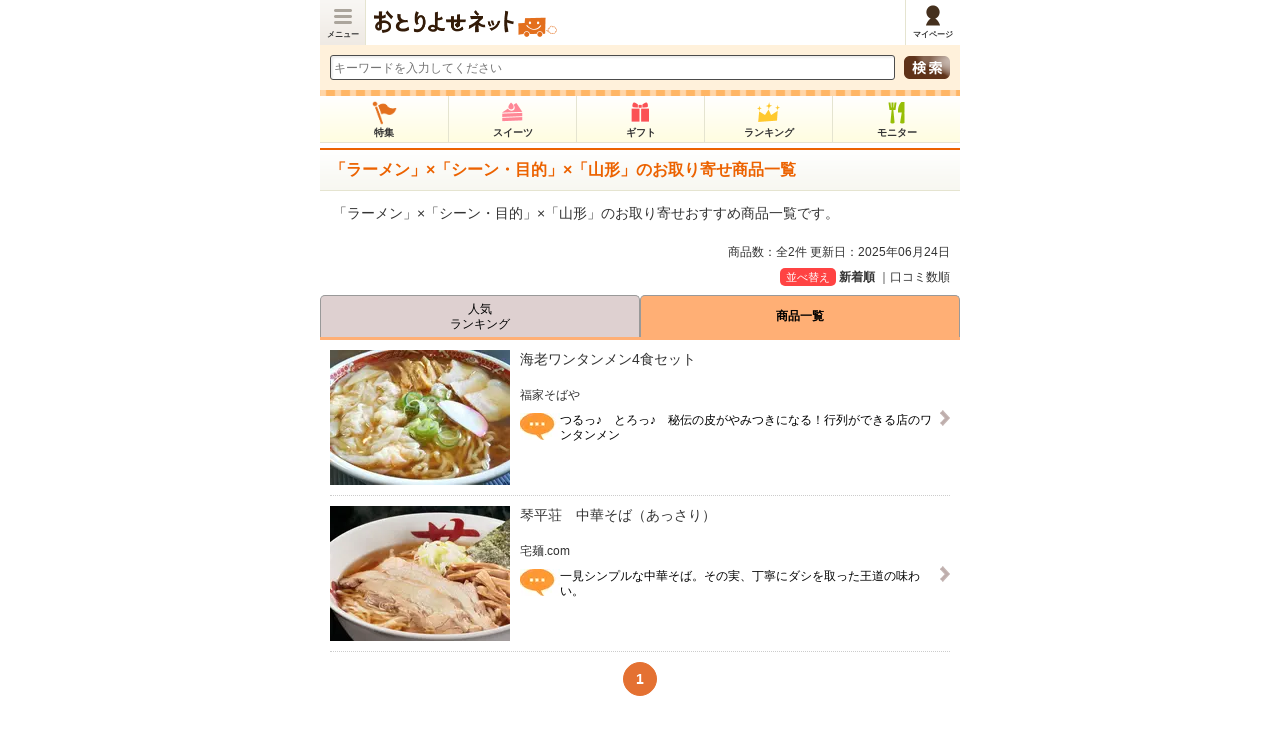

--- FILE ---
content_type: text/html;charset=UTF-8
request_url: https://s.otoriyose.net/genre/category/73/situation/411/area/295
body_size: 16202
content:

<!DOCTYPE html>
<html lang="ja" dir="ltr">
<head>
<meta charset="UTF-8" />
<meta content="minimum-scale=1.0, width=device-width, maximum-scale=1.0, user-scalable=no" name="viewport" />
<meta name="keyword" content="" />
<meta name="description" content="「ラーメン」×「シーン・目的」×「山形」のお取り寄せ商品一覧です。日本最大級のお取り寄せ情報サイト「おとりよせネット」では、人気お取り寄せ・通販グルメやスイーツ、ギフトのランキングやおすすめをジャンル別でご紹介しています。" />
<meta name="thumbnail" content="https://www.otoriyose.net/upload/item/59/00005966/bfdb91d91456372.jpg" />
<title>「ラーメン」×「シーン・目的」×「山形」のお取り寄せ商品一覧[おとりよせネット]</title>

<link rel="canonical" href="https://www.otoriyose.net/genre/category/73/situation/411/area/295" />
<link href="//s.otoriyose.net/css/main.css?ts=1734913344" rel="stylesheet" type="text/css" />
<link href="//s.otoriyose.net/css/style_new.css?ts=1753846719" rel="stylesheet" type="text/css" />
<link href="//s.otoriyose.net/css/top.css?ts=1764729231" rel="stylesheet" type="text/css" />
<link href="//s.otoriyose.net/css/items.css?ts=1764748295" rel="stylesheet" type="text/css" />
<script type="text/javascript" src="//s.otoriyose.net/js/jquery-1.10.1.min.js?ts=1491536437" ></script>
<script type="text/javascript" src="//s.otoriyose.net/js/jquery.cookie.js?ts=1491536437" defer ></script>
<script type="text/javascript" src="//s.otoriyose.net/js/search_input.js?ts=1491536437" defer ></script>
<script type="text/javascript" src="//s.otoriyose.net/js/logger.js?ts=1587568762" defer ></script>
<script type="text/javascript" src="//s.otoriyose.net/js/lazysizes.min.js?ts=1570754441" async=""></script>

<script type="text/javascript" language="javascript">
  var vc_pid = "889453630";
</script><script type="text/javascript" src="//aml.valuecommerce.com/vcdal.js" async></script>

<!-- GTMコンテナスニペット Code -->
<!-- Google Tag Manager -->
<script>(function(w,d,s,l,i){w[l]=w[l]||[];w[l].push({'gtm.start':
new Date().getTime(),event:'gtm.js'});var f=d.getElementsByTagName(s)[0],
j=d.createElement(s),dl=l!='dataLayer'?'&l='+l:'';j.async=true;j.src=
'https://www.googletagmanager.com/gtm.js?id='+i+dl;f.parentNode.insertBefore(j,f);
})(window,document,'script','dataLayer','GTM-NDDM9MQ');</script>
<!-- End Google Tag Manager -->
<!-- End GTMコンテナスニペット Code -->

<!-- User Heat Tag -->
<script type="text/javascript">
(function(add, cla){window['UserHeatTag']=cla;window[cla]=window[cla]||function(){(window[cla].q=window[cla].q||[]).push(arguments)},window[cla].l=1*new Date();var ul=document.createElement('script');var tag = document.getElementsByTagName('script')[0];ul.async=1;ul.src=add;tag.parentNode.insertBefore(ul,tag);})('//uh.nakanohito.jp/uhj2/uh.js', '_uhtracker');_uhtracker({id:'uhgLgPS5hi'});
</script>
<!-- End User Heat Tag -->

<!-- Google AdManager TAG -->
<script async='async' src='https://www.googletagservices.com/tag/js/gpt.js'></script>
<script>
  var googletag = googletag || {};
  googletag.cmd = googletag.cmd || [];
</script>

<script>
  googletag.cmd.push(function() {
    googletag.defineSlot('/62532913,6226252/s_otoriyose_320x50_overlay_24380', [320, 50], 'div-gpt-ad-1550210205158-0').addService(googletag.pubads());
    googletag.pubads().enableSingleRequest();
    googletag.enableServices();
  });
</script>
<!-- End Google AdManager TAG -->

<script>window.addEventListener('load', function() {
  function RdCount(Aobj,Page,Flag,personId,itemId,shopId,kuchikomiId,themeId){
    if( ! Aobj ) return;
    var linkUrl = Aobj.href;
    var r=parseInt((new Date)/1000);
    jQuery.ajax({
      url:"/cgi-bin/rd.cgi?v="+r,
      async:false,
      cache : false,
      dataType:"text",
      data:{"url":linkUrl,"item_id":itemId,"shop_id":shopId,"person_id":personId,"kuchikomi_id":kuchikomiId,"theme_id":themeId,"page":Page,"flag":Flag},
      type:"POST",
      beforeSend : function( xhr ){
        xhr.setRequestHeader("If-Modified-Since", "Thu, 01 Jun 1970 00:00:00 GMT");
      },
	  });
	  return true;
  }
  jQuery(".rd_count a[href]").click(function(e) {
    var page = jQuery(this).data('rd-page');
    var flag = jQuery(this).data('rd-flag');
    var person_id = jQuery(this).data('rd-person_id');
    var item_id = jQuery(this).data('rd-item_id');
    var shop_id = jQuery(this).data('rd-shop_id');
    var kuchikomi_id = jQuery(this).data('rd-kuchikomi_id');
    var theme_id = jQuery(this).data('rd-theme_id');
    RdCount(this,page,flag,person_id,item_id,shop_id,kuchikomi_id,theme_id);
  });
});</script>

<script type="text/javascript">
<!-- //タブ表示
window.addEventListener('load', function() {
  jQuery("#tab4Head2").addClass("activeBox");
  jQuery("#tab4Foot2").addClass("activeBox");
});
// -->
</script>
<link href="/responsive/css/style_ad.css?ver=20230209" rel="stylesheet" type="text/css" />
</head>
<body>



<div id="container">

<header>
    <div class="menu drawer_switch"><a href="javascript:void(0)" istyle="float: left;">メニュー</a></div>
    <div class="logo"><a class="ga4_logo" href="/"><span>日本最大級のお取り寄せ情報サイト「おとりよせネット」</span></a></div>
    <ul>
        <li class="mypage"><a href="/mypage/"><span>マイページ</span></a></li>
    </ul>
</header>
<div class="drawer_bg"></div>



<div id="drawer_contents">
<div id="top_search">
    <form action="/search/">
        <div class="search_left"><input type="text" placeholder="キーワードを入力してください" name="word" class="searchWard" style="color: rgb(153, 153, 153);width: 100%; margin: 0;"></div>
        <div class="search_right"><input type="submit" value=" "></div>
    </form>
</div>


<nav>
    <ul class="global_menu" data-ga4_click="ga4_click_3">
        <li class="feature"><a href="/feature/"><span>特集</span></a></li>
        <li class="suite"><a href="/sweets/"><span>スイーツ</span></a></li>
        <li class="gift"><a href="/gift/"><span>ギフト</span></a></li>
        <li class="ranking"><a href="/ranking/"><span>ランキング</span></a></li>
        <li class="monitor"><a href="/monitor/"><span>モニター</span></a></li>
    </ul>
</nav>



<!-- 固定絞り込みボタン -->

<!-- /固定絞り込みボタン -->

<div class="contents">
<!-- メインコンテンツ:beg -->
<!-- 特集導線:beg -->




<!-- 特集導線:end -->

<!-- ジャンル絞り込み POPUP用 -->



<!-- /ジャンル絞り込み POPUP用 -->

<div class="title_common">
  <h1 >「ラーメン」×「シーン・目的」×「山形」のお取り寄せ商品一覧</h1>
</div>
 <p class="lead" data-lead="true">「ラーメン」×「シーン・目的」×「山形」のお取り寄せおすすめ商品一覧です。</p> 









<p align="right" class="f12 pr10">商品数：全2件&nbsp;更新日：2025年06月24日</p>



<div class="item_sort_action_box">
    <span class="sort_label">並べ替え</span>
    <a href="/genre/category/73/situation/411/area/295?o=new" rel="nofollow" class="selected">新着順</a>
    ｜<a href="/genre/category/73/situation/411/area/295?o=kuchi" rel="nofollow" class="">口コミ数順</a>
</div>


<div class="tabchange">

<div class="tabLine4Head" data-ga4_click="ga4_click_1">
<ul class="tab4">


<li class="piece2 kadomaruTop" id='tab4Head3'><a href="/ranking/category/73/situation/411/area/295" style="color:black;">人気<br/>ランキング</a></li>


  
<li class="piece2 kadomaruTop" id='tab4Head2'><a href="/genre/category/73/situation/411/area/295" style="color:black;">商品一覧</a></li>
</ul>
</div>


<!-- 商品リスト:beg -->
<ul class="listing_item" id="box2">


<li>
<a href="/tatsujin/om0009/14431">

<img src="[data-uri]" data-src="//s.otoriyose.net/c/w=180,h=135,a=2,f=webp:auto/upload/item/59/00005966/bfdb91d91456372.jpg?ts=1518600534" class="pho lazyload" width="180" height="135" alt="海老ワンタンメン4食セット(福家そばや)" />
<div class="list_text">
  <h2 class="itemName">
    海老ワンタンメン4食セット
  </h2>
  <div class="shopName">福家そばや</div>
  <div class="text">
    
    <img src="[data-uri]" data-src="//s.otoriyose.net/c/w=40,h=27,f=webp:auto/img/icon_fukidashi.gif?ts=1491536437" class=" lazyload" width="40" height="27" align="left" alt="吹き出し" />
    つるっ♪　とろっ♪　秘伝の皮がやみつきになる！行列ができる店のワンタンメン
    

    
    
  </div>
</div>
</a>
</li>



<li>
<a href="/tatsujin/om0032/4958">

<img src="[data-uri]" data-src="//s.otoriyose.net/c/w=180,h=135,a=2,f=webp:auto/upload/item/19/00001958/69ee74e3ab5d1e4.jpg?ts=1392594637" class="pho lazyload" width="180" height="135" alt="琴平荘　中華そば（あっさり）(宅麺.com)" />
<div class="list_text">
  <h2 class="itemName">
    琴平荘　中華そば（あっさり）
  </h2>
  <div class="shopName">宅麺.com</div>
  <div class="text">
    
    <img src="[data-uri]" data-src="//s.otoriyose.net/c/w=40,h=27,f=webp:auto/img/icon_fukidashi.gif?ts=1491536437" class=" lazyload" width="40" height="27" align="left" alt="吹き出し" />
    一見シンプルな中華そば。その実、丁寧にダシを取った王道の味わい。
    

    
    
  </div>
</div>
</a>
</li>



</ul>
<!-- 商品リスト:end -->


<!-- ページネーション -->
<ul class="pagenation-container">


    <li><a href="/genre/category/73/situation/411/area/295" class="number -current" >1</a></li>


</ul>
<!-- /ページネーション -->

<div class="tabLine4Foot" data-ga4_click="ga4_click_2">
<ul class="tab4">


<li class="piece2 kadomaruBottom" id='tab4Foot3'><a href="/ranking/category/73/situation/411/area/295" style="color:black;">人気<br/>ランキング</a></li>



<li class="piece2 kadomaruBottom" id='tab4Foot2'><a href="/genre/category/73/situation/411/area/295" style="color:black;">商品一覧</a></li>
</ul>
</div>
<div class="breadcrumb">
	<a href="/" vcdaldp-fin="" data-nodal="">トップ</a> ＞ 
	「ラーメン」×「シーン・目的」×「山形」
</div>
<!-- 下層カテゴリ:beg -->

<div class="title_common" id="othercategory_link">ほかのジャンルを見る</div>
<ul class="menuBtn under_genre_link">
<li><a href="/genre/category/5"> 麺類</a></li><li><a href="/genre/category/70">　 パスタ</a></li><li><a href="/genre/category/71">　 うどん</a></li><li><a href="/genre/category/72">　 そば・蕎麦</a></li><div class="accordion_menu"><li><a href="/genre/category/239">　 そうめん・素麺</a></li><li><a href="/genre/category/356">　 焼きそば</a></li><li><a href="/genre/category/73">　 ラーメン</a></li><li><a href="/genre/category/240">　 しょうゆラーメン</a></li><li><a href="/genre/category/241">　 とんこつラーメン</a></li><li><a href="/genre/category/242">　 しお・みそラーメン</a></li><li><a href="/genre/category/243">　 カレー麺・辛麺</a></li><li><a href="/genre/category/399">　 冷麺</a></li><li><a href="/genre/category/244">　 セット・詰め合わせ</a></li></div><li><a href="javascript:void(0)" class="open openMenu" data-show="hide">全て見る</a></li>
<li class="back"><a href="/#topcategory_link">そのほかのジャンルを見る</a></li>
</ul>

<script type="text/javascript">
<!--
window.addEventListener('load', function() {
	jQuery(".accordion_menu").css("display","none");
	jQuery(".openMenu").click(function(){
		jQuery(".accordion_menu").slideToggle("slow");
		if (this.getAttribute('data-show') == 'hide'){
			this.setAttribute('data-show','show');
			this.classList.remove('open');
			this.classList.add('close');
			jQuery(this).text('メニューを戻す');
		} else {
			this.setAttribute('data-show','hide');
			this.classList.remove('close');
			this.classList.add('open');
			jQuery(this).text('全て見る');
		}
	});
});
-->
</script>


<!-- 下層カテゴリ:end -->






<!-- TOPタイアップ導線:beg -->


  <div class="title_common">注目の企画</div>
  
    
    <ul class="phoAreaTieUp ">
    <li>
    <a href="https://www.otoriyose.net/feature/hot_pot/?utm_source=otoriyose&utm_medium=banner&utm_campaign=attention-planning">
      <img src="[data-uri]" data-src="//s.otoriyose.net/c/w=180,h=140,a=2,f=webp:auto/upload/include_parts/08/00000855/0102cb60ca6f3c3.jpg?ts=1761561812" class="hqpho lazyload" width="180" height="140" alt="この冬食べたい！全国のおいしいお取り寄せ鍋" style="object-fit: cover;" />
      <p>この冬食べたい！全国のおいしいお取り寄せ鍋</p>
    </a>
    </li>
    </ul>
    
  
    
    <ul class="phoAreaTieUp ">
    <li>
    <a href="https://s.otoriyose.net/feature/cost_performance/?utm_source=otoriyose&utm_medium=banner&utm_campaign=attention-planning">
      <img src="[data-uri]" data-src="//s.otoriyose.net/c/w=180,h=140,a=2,f=webp:auto/upload/include_parts/08/00000839/8e32baf78508c2e.jpg?ts=1758787259" class="hqpho lazyload" width="180" height="140" alt="コスパ高評価！審査員も「これはお得」と感じたお取り寄せ" style="object-fit: cover;" />
      <p>コスパ高評価！審査員も「これはお得」と感じたお取り寄せ</p>
    </a>
    </li>
    </ul>
    
  
    
    <ul class="phoAreaTieUp ">
    <li>
    <a href="https://s.otoriyose.net/feature/temiyage_sweets/?utm_source=otoriyose&utm_medium=banner&utm_campaign=attention-planning">
      <img src="[data-uri]" data-src="//s.otoriyose.net/c/w=180,h=140,a=2,f=webp:auto/upload/include_parts/08/00000866/214087737d00191.jpg?ts=1763361444" class="hqpho lazyload" width="180" height="140" alt="「センスいい！」と言われる手土産スイーツ" style="object-fit: cover;" />
      <p>「センスいい！」と言われる手土産スイーツ</p>
    </a>
    </li>
    </ul>
    
  
    
    <ul class="phoAreaTieUp ">
    <li>
    <a href="https://www.otoriyose.net/cgi-bin/re.cgi?l=o251125a_smart&f=top&i=1&url=https%3A%2F%2Fs.otoriyose.net%2Fa%2Fo251125a%2F">
      <img src="[data-uri]" data-src="//s.otoriyose.net/c/w=180,h=140,a=2,f=webp:auto/upload/include_parts/08/00000870/fa4433d59e4bbb1.jpg?ts=1764032749" class="hqpho lazyload" width="180" height="140" alt="北海道から届く極上いくらを限定価格で" style="object-fit: cover;" />
      <p>北海道から届く極上いくらを限定価格で</p>
    </a>
    </li>
    </ul>
    
<script type="text/javascript">
window.addEventListener('load', function() {
    var isTest='';
    var log_tag_l = isTest + 'o251125a_smart';
    var adloggers = 'https://www.otoriyose.net/cgi-bin/adlog.cgi';
    var r=parseInt((new Date)/1000);
    var adlogUrls = adloggers + '?referer=' + document.referrer + '&id=' + log_tag_l + '&f=' + 'top';
    fetch(adlogUrls, {mode: "no-cors", cache: "no-cache"});
});
</script>
    
  
    
    <ul class="phoAreaTieUp ">
    <li>
    <a href="https://s.otoriyose.net/best/2025/?utm_source=otoriyose&utm_medium=banner&utm_campaign=attention-planning">
      <img src="[data-uri]" data-src="//s.otoriyose.net/c/w=180,h=140,a=2,f=webp:auto/upload/include_parts/08/00000878/60e6764aace1c6f.jpg?ts=1764767121" class="hqpho lazyload" width="180" height="140" alt="発表！ ベストお取り寄せ大賞2025" style="object-fit: cover;" />
      <p>発表！ ベストお取り寄せ大賞2025</p>
    </a>
    </li>
    </ul>
    
  
    
    <ul class="phoAreaTieUp ">
    <li>
    <a href="https://s.otoriyose.net/feature/xmas/?utm_source=otoriyose&utm_medium=banner&utm_campaign=attention-planning">
      <img src="[data-uri]" data-src="//s.otoriyose.net/c/w=180,h=140,a=2,f=webp:auto/upload/include_parts/08/00000861/0126ce93586c0c7.jpg?ts=1762483975" class="hqpho lazyload" width="180" height="140" alt="クリスマスの豪華ディナーをお取り寄せ2025" style="object-fit: cover;" />
      <p>クリスマスの豪華ディナーをお取り寄せ2025</p>
    </a>
    </li>
    </ul>
    
  
    
    <ul class="phoAreaTieUp ">
    <li>
    <a href="https://ailand-market.jp/blogs/special/best_otoriyose?utm_source=otoriyose&utm_medium=banner&utm_campaign=attention-planning">
      <img src="[data-uri]" data-src="//s.otoriyose.net/c/w=180,h=140,a=2,f=webp:auto/upload/include_parts/07/00000760/9b4aefceaf50334.jpg?ts=1744171350" class="hqpho lazyload" width="180" height="140" alt="アワード受賞のグルメ＆スイーツが購入できる！" style="object-fit: cover;" />
      <p>アワード受賞のグルメ＆スイーツが購入できる！</p>
    </a>
    </li>
    </ul>
    
  
    
    <ul class="phoAreaTieUp ">
    <li>
    <a href="https://s.otoriyose.net/feature/luxurious_meal/?utm_source=otoriyose&utm_medium=banner&utm_campaign=attention-planning">
      <img src="[data-uri]" data-src="//s.otoriyose.net/c/w=180,h=140,a=2,f=webp:auto/upload/include_parts/08/00000858/e408613f39d1643.jpg?ts=1763111771" class="hqpho lazyload" width="180" height="140" alt="特別な日に取り寄せたい、ご褒美グルメ" style="object-fit: cover;" />
      <p>特別な日に取り寄せたい、ご褒美グルメ</p>
    </a>
    </li>
    </ul>
    
  
    
    <ul class="phoAreaTieUp ">
    <li>
    <a href="https://s.otoriyose.net/feature/highlights/?utm_source=otoriyose&utm_medium=banner&utm_campaign=attention-planning">
      <img src="[data-uri]" data-src="//s.otoriyose.net/c/w=180,h=140,a=2,f=webp:auto/upload/include_parts/08/00000875/625cee70cefe754.jpg?ts=1764486620" class="hqpho lazyload" width="180" height="140" alt="2025年に注目を集めた人気のお取り寄せ" style="object-fit: cover;" />
      <p>2025年に注目を集めた人気のお取り寄せ</p>
    </a>
    </li>
    </ul>
    
  


<!-- TOPタイアップ導線:end -->



<div class="googlead typed" align="center">
<script async src="//pagead2.googlesyndication.com/pagead/js/adsbygoogle.js"></script>
<style>
.my_adslot { width: 300px; height: 250px; }
@media(min-width: 340px) { .my_adslot { width: 336px; height: 280px; } }
</style>

<!-- おとりよせネットSP_「注目のお取り寄せ品」上 -->
<ins class="adsbygoogle my_adslot"
     style="display:block"
     data-ad-client="ca-pub-4534221708075940"
     data-ad-slot="3917396819"
     data-ad-format="rectangle"></ins>
<script>
(adsbygoogle = window.adsbygoogle || []).push({});
</script>

</div>



<!-- 注目のお取り寄せ品:beg -->



<!-- 注目のお取り寄せ品:end -->

<!-- メインコンテンツ:end -->

<!-- 特集導線:beg -->




<!-- 特集導線:end -->

<!-- 人気商品Best3:beg -->




<section class="push-container_inner">
<div class="title_common">通販専門店ふるさと産直村の人気商品ランキング</div>
<div class="ga_event_action ga_event_impression" data-gae-category="rwd_ad_best3"  data-ga4_click="ga4_click_31">
<ul class="push-container_inner-list">
<li class="ranking-list ga_event_action">
	<a rel="nofollow" href="https://www.otoriyose.net/cgi-bin/re.cgi?l=smart_best3&f=&s=235&i=1&url=https%3A%2F%2Ftuuhan.co.jp%2F%25E3%2581%25B5%25E3%2581%2590%25E9%2580%259A%25E8%25B2%25A9%2F"
	 data-gae-category="rwd_ad_best3"
	 class="ranking-list_link"
	>
        <p class="ranking-list_link-thumbnail">
        <img src="[data-uri]" data-src="//s.otoriyose.net/c/w=270,h=200,a=2,f=webp:auto/upload/best3/32/00003204/00003204_item_a_img.jpg?ts=1761097310" class="pho lazyload" width="270" height="200" alt="ふぐの本場下関直送!国産とらふぐ料理セット(通販専門店ふるさと産直村)" />
        <img src="/responsive/img/number-01.svg" alt="" class="ranking-number"></p>
		<div class="ranking-list_link-title">ふぐの本場下関直送!国産とらふぐ料理セット</div>
	</a>
</li>
<li class="ranking-list ga_event_action">
	<a rel="nofollow" href="https://www.otoriyose.net/cgi-bin/re.cgi?l=smart_best3&f=&s=235&i=2&url=https%3A%2F%2Ftuuhan.co.jp%2F%25E3%2581%2584%25E3%2581%258F%25E3%2582%2589%25E9%2580%259A%25E8%25B2%25A9%2F"
	 data-gae-category="rwd_ad_best3"
	 class="ranking-list_link "
	>
        <p class="ranking-list_link-thumbnail">
        <img src="[data-uri]" data-src="//s.otoriyose.net/c/w=270,h=200,a=2,f=webp:auto/upload/best3/32/00003204/00003204_item_b_img.jpg?ts=1761097310" class="pho lazyload" width="270" height="200" alt="宝石のような深紅の輝き！北海道産いくら醤油漬(通販専門店ふるさと産直村)" />
		<img src="/responsive/img/number-02.svg" alt="" class="ranking-number"></p>
		<div class="ranking-list_link-title">宝石のような深紅の輝き！北海道産いくら醤油漬</div>
	</a>
</li>
<li class="ranking-list ga_event_action">
	<a rel="nofollow" href="https://www.otoriyose.net/cgi-bin/re.cgi?l=smart_best3&f=&s=235&i=3&url=https%3A%2F%2Ftuuhan.co.jp%2F%25E6%25AF%259B%25E3%2582%25AC%25E3%2583%258B%25E9%2580%259A%25E8%25B2%25A9%2F"
	 data-gae-category="rwd_ad_best3"
	 class="ranking-list_link"
	>
        <p class="ranking-list_link-thumbnail">
        <img src="[data-uri]" data-src="//s.otoriyose.net/c/w=270,h=200,a=2,f=webp:auto/upload/best3/32/00003204/00003204_item_c_img.jpg?ts=1761097310" class="pho lazyload" width="270" height="200" alt="身詰まり抜群の堅蟹を厳選！噴火湾産 浜茹で黄金毛ガニ(通販専門店ふるさと産直村)" />
		<img src="/responsive/img/number-03.svg" alt="" class="ranking-number"></p>
		<div class="ranking-list_link-title">身詰まり抜群の堅蟹を厳選！噴火湾産 浜茹で黄金毛ガニ</div>
	</a>
</li>
</ul>
</div>
</section>
<script type="text/javascript">
window.addEventListener('load', function() {
    var adloggers = 'https://www.otoriyose.net/cgi-bin/adlog.cgi';
    var adlogUrls = adloggers + '?referer=' + document.referrer + '&id=smart_best3&f=235';
    fetch(adlogUrls, {mode: "no-cors", cache: "no-cache"});
});
</script>


<section class="push-container_inner">
<div class="title_common">グランプラスの人気商品ランキング</div>
<div class="ga_event_action ga_event_impression" data-gae-category="rwd_ad_best3"  data-ga4_click="ga4_click_31">
<ul class="push-container_inner-list">
<li class="ranking-list ga_event_action">
	<a rel="nofollow" href="https://www.otoriyose.net/cgi-bin/re.cgi?l=smart_best3&f=&s=2157&i=1&url=https%3A%2F%2Fwww.grandplace-shop.jp%2Fshopdetail%2F000000000295"
	 data-gae-category="rwd_ad_best3"
	 class="ranking-list_link"
	>
        <p class="ranking-list_link-thumbnail">
        <img src="[data-uri]" data-src="//s.otoriyose.net/c/w=270,h=200,a=2,f=webp:auto/upload/best3/31/00003183/00003183_item_a_img.jpg?ts=1757474824" class="pho lazyload" width="270" height="200" alt="季節限定｜ペカンナッツショコラ紫芋(グランプラス)" />
        <img src="/responsive/img/number-01.svg" alt="" class="ranking-number"></p>
		<div class="ranking-list_link-title">季節限定｜ペカンナッツショコラ紫芋</div>
	</a>
</li>
<li class="ranking-list ga_event_action">
	<a rel="nofollow" href="https://www.otoriyose.net/cgi-bin/re.cgi?l=smart_best3&f=&s=2157&i=2&url=https%3A%2F%2Fwww.grandplace-shop.jp%2Fshopdetail%2F000000000320%2F"
	 data-gae-category="rwd_ad_best3"
	 class="ranking-list_link "
	>
        <p class="ranking-list_link-thumbnail">
        <img src="[data-uri]" data-src="//s.otoriyose.net/c/w=270,h=200,a=2,f=webp:auto/upload/best3/31/00003183/00003183_item_b_img.jpg?ts=1757474824" class="pho lazyload" width="270" height="200" alt="季節限定｜ペカンナッツショコラ アップルティー(グランプラス)" />
		<img src="/responsive/img/number-02.svg" alt="" class="ranking-number"></p>
		<div class="ranking-list_link-title">季節限定｜ペカンナッツショコラ アップルティー</div>
	</a>
</li>
<li class="ranking-list ga_event_action">
	<a rel="nofollow" href="https://www.otoriyose.net/cgi-bin/re.cgi?l=smart_best3&f=&s=2157&i=3&url=https%3A%2F%2Fwww.grandplace-shop.jp%2Fshopdetail%2F000000000263%2F"
	 data-gae-category="rwd_ad_best3"
	 class="ranking-list_link"
	>
        <p class="ranking-list_link-thumbnail">
        <img src="[data-uri]" data-src="//s.otoriyose.net/c/w=270,h=200,a=2,f=webp:auto/upload/best3/31/00003183/00003183_item_c_img.jpg?ts=1757474674" class="pho lazyload" width="270" height="200" alt="送料無料｜セレクションギフト ザ クラシック3段(グランプラス)" />
		<img src="/responsive/img/number-03.svg" alt="" class="ranking-number"></p>
		<div class="ranking-list_link-title">送料無料｜セレクションギフト ザ クラシック3段</div>
	</a>
</li>
</ul>
</div>
</section>
<script type="text/javascript">
window.addEventListener('load', function() {
    var adloggers = 'https://www.otoriyose.net/cgi-bin/adlog.cgi';
    var adlogUrls = adloggers + '?referer=' + document.referrer + '&id=smart_best3&f=2157';
    fetch(adlogUrls, {mode: "no-cors", cache: "no-cache"});
});
</script>


<section class="push-container_inner">
<div class="title_common">菓子香房 大阪・甘泉堂の人気商品ランキング</div>
<div class="ga_event_action ga_event_impression" data-gae-category="rwd_ad_best3"  data-ga4_click="ga4_click_31">
<ul class="push-container_inner-list">
<li class="ranking-list ga_event_action">
	<a rel="nofollow" href="https://www.otoriyose.net/cgi-bin/re.cgi?l=smart_best3&f=&s=353&i=1&url=https%3A%2F%2Fwww.kansendo-wasweets.shop%2Fshopdetail%2F015002000003%2Fct33%2Fpage1%2Forder%2F"
	 data-gae-category="rwd_ad_best3"
	 class="ranking-list_link"
	>
        <p class="ranking-list_link-thumbnail">
        <img src="[data-uri]" data-src="//s.otoriyose.net/c/w=270,h=200,a=2,f=webp:auto/upload/best3/32/00003211/00003211_item_a_img.jpg?ts=1762306069" class="pho lazyload" width="270" height="200" alt="甘泉堂人気ナンバー1！生チョコ大福。(菓子香房 大阪・甘泉堂)" />
        <img src="/responsive/img/number-01.svg" alt="" class="ranking-number"></p>
		<div class="ranking-list_link-title">甘泉堂人気ナンバー1！生チョコ大福。</div>
	</a>
</li>
<li class="ranking-list ga_event_action">
	<a rel="nofollow" href="https://www.otoriyose.net/cgi-bin/re.cgi?l=smart_best3&f=&s=353&i=2&url=https%3A%2F%2Fwww.kansendo-wasweets.shop%2Fshopdetail%2F011000000004%2Fct37%2Fpage1%2Frecommend%2F"
	 data-gae-category="rwd_ad_best3"
	 class="ranking-list_link "
	>
        <p class="ranking-list_link-thumbnail">
        <img src="[data-uri]" data-src="//s.otoriyose.net/c/w=270,h=200,a=2,f=webp:auto/upload/best3/32/00003211/00003211_item_b_img.jpg?ts=1762306069" class="pho lazyload" width="270" height="200" alt="新感覚！冷やしてスプーンで食す生スイートポテト！(菓子香房 大阪・甘泉堂)" />
		<img src="/responsive/img/number-02.svg" alt="" class="ranking-number"></p>
		<div class="ranking-list_link-title">新感覚！冷やしてスプーンで食す生スイートポテト！</div>
	</a>
</li>
<li class="ranking-list ga_event_action">
	<a rel="nofollow" href="https://www.otoriyose.net/cgi-bin/re.cgi?l=smart_best3&f=&s=353&i=3&url=https%3A%2F%2Fwww.kansendo-wasweets.shop%2Fshopdetail%2F000000000136%2F014%2FP%2Fpage1%2Forder%2F"
	 data-gae-category="rwd_ad_best3"
	 class="ranking-list_link"
	>
        <p class="ranking-list_link-thumbnail">
        <img src="[data-uri]" data-src="//s.otoriyose.net/c/w=270,h=200,a=2,f=webp:auto/upload/best3/32/00003211/00003211_item_c_img.jpg?ts=1762306069" class="pho lazyload" width="270" height="200" alt="新商品！生スイートポテト大福！(菓子香房 大阪・甘泉堂)" />
		<img src="/responsive/img/number-03.svg" alt="" class="ranking-number"></p>
		<div class="ranking-list_link-title">新商品！生スイートポテト大福！</div>
	</a>
</li>
</ul>
</div>
</section>
<script type="text/javascript">
window.addEventListener('load', function() {
    var adloggers = 'https://www.otoriyose.net/cgi-bin/adlog.cgi';
    var adlogUrls = adloggers + '?referer=' + document.referrer + '&id=smart_best3&f=353';
    fetch(adlogUrls, {mode: "no-cors", cache: "no-cache"});
});
</script>



<!-- 人気商品Best3:end -->

<!-- おすすめ:beg -->

 
<!-- osusume.txt Begin -->
<div class="title_common">おすすめお取り寄せ情報</div>
<div class="phoArea145square">
<ul>



<li class="left" >
<p class="photo">
  <a href="https://www.otoriyose.net/cgi-bin/re.cgi?l=smart_osusume&f=o251201a&i=1&url=https%3A%2F%2Ftorokeru-de.com%2FSHOP%2Foseibo2013.html" class="ga4_ad_recommended">
    <img src="[data-uri]" data-src="//s.otoriyose.net/c/w=290,h=290,a=2,f=webp:auto/upload/include_parts/08/00000874/4f20c30f91ef90c.jpg?ts=1764224275" class=" lazyload" width="290" height="290" alt="人気NO1！スイーツギフト【送料無料】" style="object-fit: cover;" />
  </a>
</p>
<p class="text">
  <a href="https://www.otoriyose.net/cgi-bin/re.cgi?l=smart_osusume&f=o251201a&i=1&url=https%3A%2F%2Ftorokeru-de.com%2FSHOP%2Foseibo2013.html" ><span >人気NO1！スイーツギフト【送料無料】</span></a>
</p>
</li>


<script type="text/javascript">
window.addEventListener('load', function() {
  var isTest='';
  var log_tag_l = isTest + 'smart_osusume';
  var log_tag_f = 'o251201a';

  var adloggers = 'https://www.otoriyose.net/cgi-bin/adlog.cgi';

  var r=parseInt((new Date)/1000);
  var adlogUrls = adloggers + '?referer=' + document.referrer + '&id=' + log_tag_l + '&f=' + log_tag_f;

  fetch(adlogUrls, {mode: "no-cors", cache: "no-cache"});
});
</script>




<li  >
<p class="photo">
  <a href="https://www.otoriyose.net/cgi-bin/re.cgi?l=smart_osusume&f=o251125a_smart&i=2&url=https%3A%2F%2Fs.otoriyose.net%2Fa%2Fo251125a%2F" class="ga4_ad_recommended">
    <img src="[data-uri]" data-src="//s.otoriyose.net/c/w=290,h=290,a=2,f=webp:auto/upload/include_parts/08/00000871/1b5022b86ffcf4d.jpg?ts=1764032930" class=" lazyload" width="290" height="290" alt="レビュー平均4.6以上 心に残るごちそう選び" style="object-fit: cover;" />
  </a>
</p>
<p class="text">
  <a href="https://www.otoriyose.net/cgi-bin/re.cgi?l=smart_osusume&f=o251125a_smart&i=2&url=https%3A%2F%2Fs.otoriyose.net%2Fa%2Fo251125a%2F" ><span >レビュー平均4.6以上 心に残るごちそう選び</span></a>
</p>
</li>


<script type="text/javascript">
window.addEventListener('load', function() {
  var isTest='';
  var log_tag_l = isTest + 'smart_osusume';
  var log_tag_f = 'o251125a_smart';

  var adloggers = 'https://www.otoriyose.net/cgi-bin/adlog.cgi';

  var r=parseInt((new Date)/1000);
  var adlogUrls = adloggers + '?referer=' + document.referrer + '&id=' + log_tag_l + '&f=' + log_tag_f;

  fetch(adlogUrls, {mode: "no-cors", cache: "no-cache"});
});
</script>



</ul>
</div>
<!-- osusume.txt End -->
 

<!-- おすすめ:end -->


<div class="title_common">SNSでもお取り寄せ情報逃さずチェック！</div>
<div class="sns_link_box ga_event_action">

<ul class="sns_links">
  <li>
    <a href="https://line.me/R/ti/p/%40glz2309i" data-gae-category="sns_link_box" data-gae-label="line" target="_blank">
      <img src="[data-uri]" data-src="//s.otoriyose.net/c/w=320,f=webp:auto/images/sns/LINE_SOCIAL_Basic.png?ts=1597392594" class=" lazyload" width="320" height="0" alt="line" />
    </a>
  </li>
  <li>
    <a href="https://twitter.com/otoriyosenet" data-gae-category="sns_link_box" data-gae-label="twitter" target="_blank">
      <img src="[data-uri]" data-src="//s.otoriyose.net/c/w=320,f=webp:auto/images/sns/x_sns.png?ts=1717023548" class=" lazyload" width="320" height="0" alt="x" />
    </a>
  </li>
  <li>
    <a href="https://www.youtube.com/channel/UC6oW0o9SVN6YMTL2xKCxdTA" data-gae-category="sns_link_box" data-gae-label="youtube" target="_blank">
      <img src="[data-uri]" data-src="//s.otoriyose.net/c/w=320,f=webp:auto/images/sns/youtube_social_squircle_red.png?ts=1597392594" class=" lazyload" width="320" height="0" alt="youtube" />
    </a>
  </li>
  <li>
    <a href="https://www.instagram.com/otoriyose_net/" data-gae-category="sns_link_box" data-gae-label="instagram" target="_blank">
      <img src="[data-uri]" data-src="//s.otoriyose.net/c/w=320,f=webp:auto/images/sns/Instagram-v051916.png?ts=1608622004" class=" lazyload" width="320" height="0" alt="instagram" />
    </a>
  </li>
</ul>
</div>

<!-- こちらもチェック:beg -->



<!-- こちらもチェック:end -->

<!-- 実食レポート 新着ＴＯＰ３:beg -->


<div class="title_common">新着！審査員 実食レポート</div>
<div class="phoArea145">
<ul>


<li class="left" >
<p class="photo">
	<a href="/kuchikomi/item/6261">
    <img src="[data-uri]" data-src="//s.otoriyose.net/c/w=290,h=220,a=2,f=webp:auto/upload/item/62/00006261/c3945b3f9cbdc2f.jpg?ts=1537856693" class=" lazyload" width="290" height="220" alt="国産とらふぐ刺しセット＜3～４人前＞" />
	</a>
</p>
<p class="text">
	<a href="/kuchikomi/item/6261">
	国産とらふぐ刺しセット＜...
	</a>
</p>

<div class="star-rating-div">
    <div class="star-rating">
        <div class="star-rating-item" style="width:94%;"></div>
    </div>
    <div>(4.7)</div>
</div>


</li>


<li  >
<p class="photo">
	<a href="/kuchikomi/item/12284">
    <img src="[data-uri]" data-src="//s.otoriyose.net/c/w=290,h=220,a=2,f=webp:auto/upload/item/122/00012284/0d1d0708229b7e7.png?ts=1761722726" class=" lazyload" width="290" height="220" alt="お試しセット（スイーツセット）" />
	</a>
</p>
<p class="text">
	<a href="/kuchikomi/item/12284">
	お試しセット（スイーツセ...
	</a>
</p>

</li>


<li class="left" >
<p class="photo">
	<a href="/kuchikomi/item/6422">
    <img src="[data-uri]" data-src="//s.otoriyose.net/c/w=290,h=220,a=2,f=webp:auto/upload/item/64/00006422/627389ceaffad11.jpg?ts=1547004143" class=" lazyload" width="290" height="220" alt="えびすフィナンシェ 15コ入り" />
	</a>
</p>
<p class="text">
	<a href="/kuchikomi/item/6422">
	えびすフィナンシェ 15...
	</a>
</p>

<div class="star-rating-div">
    <div class="star-rating">
        <div class="star-rating-item" style="width:76%;"></div>
    </div>
    <div>(3.8)</div>
</div>


</li>


<li  >
<p class="photo">
	<a href="/kuchikomi/item/3681">
    <img src="[data-uri]" data-src="//s.otoriyose.net/c/w=290,h=220,a=2,f=webp:auto/upload/item/36/00003681/2c9a1a6f4fecb33.jpg?ts=1606724019" class=" lazyload" width="290" height="220" alt="甘さ控えめのスイーツギフトAセット" />
	</a>
</p>
<p class="text">
	<a href="/kuchikomi/item/3681">
	甘さ控えめのスイーツギフ...
	</a>
</p>

<div class="star-rating-div">
    <div class="star-rating">
        <div class="star-rating-item" style="width:92%;"></div>
    </div>
    <div>(4.6)</div>
</div>


</li>


</ul>
</div>
<div class="linkmore line ga_event_action ga_event_impression" data-gae-category="section_nav_parts_monitor_report">
	<button class="button-orange-line -more"><a href="/kuchikomi/monitor" data-gae-category="section_nav_parts_monitor_report">もっと見る</a></button>
</div>


<!-- 実食レポート 新着ＴＯＰ３:end -->



<div class="googlead typeb" align="center">
<script async src="//pagead2.googlesyndication.com/pagead/js/adsbygoogle.js"></script>
<style>
.my_adslot { width: 300px; height: 250px; }
@media(min-width: 340px) { .my_adslot { width: 336px; height: 280px; } }
</style>

<!-- おとりよせネットSP_フッター上（レ） -->
<ins class="adsbygoogle my_adslot"
     style="display:block"
     data-ad-client="ca-pub-4534221708075940"
     data-ad-slot="9728538413"
     data-ad-format="rectangle"></ins>
<script>
(adsbygoogle = window.adsbygoogle || []).push({});
</script>

</div>


</div>



<div class="nav_genre" data-ga4_click="ga4_click_5">
<h2 class="title_common" id="topcategory_link">ジャンルで探す</h2>
<table class="menuBtn">
	<tr>
		<td><a href="/kuchikomi/monitor.htm">新着グルメ＆スイーツ</a></td>
		<td><a href="/genre/category/1">肉・ハム・ソーセージ</a></td>
	</tr>
	<tr>
		<td><a href="/genre/category/2">魚介類・シーフード</a></td>
		<td><a href="/genre/category/9">洋菓子・スイーツ</a></td>
	</tr>
	<tr >
		<td><a href="/genre/category/10">和菓子・和スイーツ</a></td>
		<td><a href="/genre/category/4">パン・ジャム・シリアル</a></td>
	</tr>
	<tr><td><a href="/genre/category/8">おかず・お惣菜</a></td><td><a href="/genre/category/89">鍋</a></td></tr><tr><td><a href="/genre/category/6">醤油・だし・調味料</a></td><td><a href="/genre/category/5">麺類</a></td></tr><tr><td><a href="/genre/category/340">米・粉類</a></td><td><a href="/genre/category/7">卵・チーズ・乳製品</a></td></tr><tr><td><a href="/genre/category/11">フルーツ・果物</a></td><td><a href="/genre/category/3">野菜・きのこ</a></td></tr><tr><td><a href="/genre/category/342">缶詰・瓶詰</a></td><td><a href="/genre/category/13">ドリンク</a></td></tr><tr><td><a href="/genre/category/12">日本酒・焼酎・梅酒</a></td><td><a href="/genre/category/341">ビール・ワイン・洋酒</a></td></tr><tr><td><a href="/kuchikomi/waiting.htm">口コミ待ち商品</a></td><th>&nbsp;</th></tr>
	<tr><td colspan="2" class="f14"><a href="javascript:void(0)" class="open gift_menu" data-show="hide">ギフトシーンで探す</a></td></tr>
	<tr style="display: none" class="gift_under"><td colspan="2"><a href="/kuchikomi/gift.htm">贈り物・プレゼント</a></td></tr>
	
		<tr style="display: none" class="gift_under"><td colspan="2"><a href="/genre/gift/161">手土産</a></td></tr>
	
		<tr style="display: none" class="gift_under"><td colspan="2"><a href="/genre/gift/162">プチギフト</a></td></tr>
	
		<tr style="display: none" class="gift_under"><td colspan="2"><a href="/genre/gift/163">結婚祝い</a></td></tr>
	
		<tr style="display: none" class="gift_under"><td colspan="2"><a href="/genre/gift/164">出産祝い</a></td></tr>
	
		<tr style="display: none" class="gift_under"><td colspan="2"><a href="/genre/gift/165">お礼・お返し</a></td></tr>
	
		<tr style="display: none" class="gift_under"><td colspan="2"><a href="/genre/gift/166">還暦祝い</a></td></tr>
	
		<tr style="display: none" class="gift_under"><td colspan="2"><a href="/genre/gift/167">誕生日</a></td></tr>
	
		<tr style="display: none" class="gift_under"><td colspan="2"><a href="/genre/gift/168">子どものお祝い</a></td></tr>
	
		<tr style="display: none" class="gift_under"><td colspan="2"><a href="/genre/gift/174">高級ギフト</a></td></tr>
	
		<tr style="display: none" class="gift_under"><td colspan="2"><a href="/genre/gift/184">サプライズギフト</a></td></tr>
	
		<tr style="display: none" class="gift_under"><td colspan="2"><a href="/genre/gift/267">名入れサービス</a></td></tr>
	
		<tr style="display: none" class="gift_under"><td colspan="2"><a href="/genre/gift/442">内祝い</a></td></tr>
	
		<tr style="display: none" class="gift_under"><td colspan="2"><a href="/genre/gift/441">結婚式・引き出物</a></td></tr>
	
		<tr style="display: none" class="gift_under"><td colspan="2"><a href="/genre/gift/460">退職ギフト</a></td></tr>
	
		<tr style="display: none" class="gift_under"><td colspan="2"><a href="/genre/gift/461">異動・退職挨拶</a></td></tr>
	
	<tr>
		<td colspan="2" class="f14"><a href="javascript:void(0)" class="open situation_menu" data-show="hide">シチュエーションで探す</a></td>
	</tr>
	
		<tr style="display: none" class="situation_under">
			<td colspan="2">
				<a href="javascript:void(0)" class="situation_menu_sub" data-genre_id="410">季節・イベント行事</a>
			</td>
		</tr>
			
		
			<tr style="display: none" class="situation_under_sub situation_under_sub_410 ">
				<td colspan="2"><a href="/genre/situation/17">　春</a></td>
			</tr>
		
			<tr style="display: none" class="situation_under_sub situation_under_sub_410 ">
				<td colspan="2"><a href="/genre/situation/18">　夏</a></td>
			</tr>
		
			<tr style="display: none" class="situation_under_sub situation_under_sub_410 ">
				<td colspan="2"><a href="/genre/situation/19">　秋</a></td>
			</tr>
		
			<tr style="display: none" class="situation_under_sub situation_under_sub_410 ">
				<td colspan="2"><a href="/genre/situation/20">　冬</a></td>
			</tr>
		
			<tr style="display: none" class="situation_under_sub situation_under_sub_410 ">
				<td colspan="2"><a href="/genre/situation/269">　お正月・お年賀</a></td>
			</tr>
		
			<tr style="display: none" class="situation_under_sub situation_under_sub_410 ">
				<td colspan="2"><a href="/genre/situation/270">　バレンタイン</a></td>
			</tr>
		
			<tr style="display: none" class="situation_under_sub situation_under_sub_410 ">
				<td colspan="2"><a href="/genre/situation/414">　ひなまつり</a></td>
			</tr>
		
			<tr style="display: none" class="situation_under_sub situation_under_sub_410 ">
				<td colspan="2"><a href="/genre/situation/406">　ホワイトデー</a></td>
			</tr>
		
			<tr style="display: none" class="situation_under_sub situation_under_sub_410 ">
				<td colspan="2"><a href="/genre/situation/415">　お花見</a></td>
			</tr>
		
			<tr style="display: none" class="situation_under_sub situation_under_sub_410 ">
				<td colspan="2"><a href="/genre/situation/417">　こどもの日</a></td>
			</tr>
		
			<tr style="display: none" class="situation_under_sub situation_under_sub_410 ">
				<td colspan="2"><a href="/genre/situation/408">　母の日</a></td>
			</tr>
		
			<tr style="display: none" class="situation_under_sub situation_under_sub_410 ">
				<td colspan="2"><a href="/genre/situation/418">　父の日</a></td>
			</tr>
		
			<tr style="display: none" class="situation_under_sub situation_under_sub_410 ">
				<td colspan="2"><a href="/genre/situation/419">　お中元</a></td>
			</tr>
		
			<tr style="display: none" class="situation_under_sub situation_under_sub_410 ">
				<td colspan="2"><a href="/genre/situation/459">　土用の丑の日</a></td>
			</tr>
		
			<tr style="display: none" class="situation_under_sub situation_under_sub_410 ">
				<td colspan="2"><a href="/genre/situation/420">　七夕</a></td>
			</tr>
		
			<tr style="display: none" class="situation_under_sub situation_under_sub_410 ">
				<td colspan="2"><a href="/genre/situation/421">　敬老の日</a></td>
			</tr>
		
			<tr style="display: none" class="situation_under_sub situation_under_sub_410 ">
				<td colspan="2"><a href="/genre/situation/422">　お月見</a></td>
			</tr>
		
			<tr style="display: none" class="situation_under_sub situation_under_sub_410 ">
				<td colspan="2"><a href="/genre/situation/271">　ハロウィン</a></td>
			</tr>
		
			<tr style="display: none" class="situation_under_sub situation_under_sub_410 ">
				<td colspan="2"><a href="/genre/situation/423">　お歳暮</a></td>
			</tr>
		
			<tr style="display: none" class="situation_under_sub situation_under_sub_410 ">
				<td colspan="2"><a href="/genre/situation/272">　クリスマス</a></td>
			</tr>
		
			<tr style="display: none" class="situation_under_sub situation_under_sub_410 ">
				<td colspan="2"><a href="/genre/situation/462">　おせち料理</a></td>
			</tr>
		
			<tr style="display: none" class="situation_under_sub situation_under_sub_410 ">
				<td colspan="2"><a href="/genre/situation/480">　年末年始</a></td>
			</tr>
		
	
		<tr style="display: none" class="situation_under">
			<td colspan="2">
				<a href="javascript:void(0)" class="situation_menu_sub" data-genre_id="411">シーン・目的</a>
			</td>
		</tr>
			
		
			<tr style="display: none" class="situation_under_sub situation_under_sub_411 ">
				<td colspan="2"><a href="/genre/situation/22">　ホームパーティ</a></td>
			</tr>
		
			<tr style="display: none" class="situation_under_sub situation_under_sub_411 ">
				<td colspan="2"><a href="/genre/situation/27">　家飲みおつまみ</a></td>
			</tr>
		
			<tr style="display: none" class="situation_under_sub situation_under_sub_411 ">
				<td colspan="2"><a href="/genre/situation/448">　ご飯のお供</a></td>
			</tr>
		
			<tr style="display: none" class="situation_under_sub situation_under_sub_411 ">
				<td colspan="2"><a href="/genre/situation/25">　プチ贅沢＆ご褒美</a></td>
			</tr>
		
			<tr style="display: none" class="situation_under_sub situation_under_sub_411 ">
				<td colspan="2"><a href="/genre/situation/181">　朝ごはん・朝食</a></td>
			</tr>
		
			<tr style="display: none" class="situation_under_sub situation_under_sub_411 ">
				<td colspan="2"><a href="/genre/situation/29">　お弁当</a></td>
			</tr>
		
			<tr style="display: none" class="situation_under_sub situation_under_sub_411 ">
				<td colspan="2"><a href="/genre/situation/451">　ご当地グルメ</a></td>
			</tr>
		
			<tr style="display: none" class="situation_under_sub situation_under_sub_411 ">
				<td colspan="2"><a href="/genre/situation/425">　バーベキュー・ピクニック</a></td>
			</tr>
		
			<tr style="display: none" class="situation_under_sub situation_under_sub_411 ">
				<td colspan="2"><a href="/genre/situation/424">　防災・長期保存</a></td>
			</tr>
		
			<tr style="display: none" class="situation_under_sub situation_under_sub_411 ">
				<td colspan="2"><a href="/genre/situation/427">　大人数向け</a></td>
			</tr>
		
			<tr style="display: none" class="situation_under_sub situation_under_sub_411 ">
				<td colspan="2"><a href="/genre/situation/444">　一人暮らし</a></td>
			</tr>
		
			<tr style="display: none" class="situation_under_sub situation_under_sub_411 ">
				<td colspan="2"><a href="/genre/situation/426">　お茶請け</a></td>
			</tr>
		
			<tr style="display: none" class="situation_under_sub situation_under_sub_411 ">
				<td colspan="2"><a href="/genre/situation/483">　おしゃれスイーツ</a></td>
			</tr>
		
			<tr style="display: none" class="situation_under_sub situation_under_sub_411 ">
				<td colspan="2"><a href="/genre/situation/428">　インスタ映えスイーツ</a></td>
			</tr>
		
			<tr style="display: none" class="situation_under_sub situation_under_sub_411 ">
				<td colspan="2"><a href="/genre/situation/469">　ホテルスイーツ・グルメ</a></td>
			</tr>
		
			<tr style="display: none" class="situation_under_sub situation_under_sub_411 ">
				<td colspan="2"><a href="/genre/situation/183">　ヘルシーフード</a></td>
			</tr>
		
			<tr style="display: none" class="situation_under_sub situation_under_sub_411 ">
				<td colspan="2"><a href="/genre/situation/447">　ヘルシースイーツ</a></td>
			</tr>
		
			<tr style="display: none" class="situation_under_sub situation_under_sub_411 ">
				<td colspan="2"><a href="/genre/situation/455">　グルテンフリー</a></td>
			</tr>
		
			<tr style="display: none" class="situation_under_sub situation_under_sub_411 ">
				<td colspan="2"><a href="/genre/situation/456">　低糖質・糖質制限</a></td>
			</tr>
		
			<tr style="display: none" class="situation_under_sub situation_under_sub_411 ">
				<td colspan="2"><a href="/genre/situation/179">　無添加・オーガニック</a></td>
			</tr>
		
	
		<tr style="display: none" class="situation_under">
			<td colspan="2">
				<a href="javascript:void(0)" class="situation_menu_sub" data-genre_id="412">ユーザー別</a>
			</td>
		</tr>
			
		
			<tr style="display: none" class="situation_under_sub situation_under_sub_412 ">
				<td colspan="2"><a href="/genre/situation/429">　子供向け</a></td>
			</tr>
		
			<tr style="display: none" class="situation_under_sub situation_under_sub_412 ">
				<td colspan="2"><a href="/genre/situation/430">　男性向け</a></td>
			</tr>
		
			<tr style="display: none" class="situation_under_sub situation_under_sub_412 ">
				<td colspan="2"><a href="/genre/situation/182">　女性向け</a></td>
			</tr>
		
	
		<tr style="display: none" class="situation_under">
			<td colspan="2">
				<a href="javascript:void(0)" class="situation_menu_sub" data-genre_id="413">お得＆おすすめ</a>
			</td>
		</tr>
			
		
			<tr style="display: none" class="situation_under_sub situation_under_sub_413 ">
				<td colspan="2"><a href="/genre/situation/265">　送料無料・送料込</a></td>
			</tr>
		
			<tr style="display: none" class="situation_under_sub situation_under_sub_413 ">
				<td colspan="2"><a href="/genre/situation/263">　訳あり・お試しセット</a></td>
			</tr>
		
			<tr style="display: none" class="situation_under_sub situation_under_sub_413 ">
				<td colspan="2"><a href="/genre/situation/478">　ふるさと納税返礼品</a></td>
			</tr>
		
			<tr style="display: none" class="situation_under_sub situation_under_sub_413 ">
				<td colspan="2"><a href="/genre/situation/266">　達人おすすめ</a></td>
			</tr>
		
			<tr style="display: none" class="situation_under_sub situation_under_sub_413 ">
				<td colspan="2"><a href="/genre/situation/431">　ベストお取り寄せ大賞受賞</a></td>
			</tr>
		
			<tr style="display: none" class="situation_under_sub situation_under_sub_413 ">
				<td colspan="2"><a href="/genre/situation/432">　ベストギフトアワード受賞</a></td>
			</tr>
		
			<tr style="display: none" class="situation_under_sub situation_under_sub_413 ">
				<td colspan="2"><a href="/genre/situation/471">　紹介動画あり</a></td>
			</tr>
		
			<tr style="display: none" class="situation_under_sub situation_under_sub_413 ">
				<td colspan="2"><a href="/genre/situation/472">　楽天市場で買える</a></td>
			</tr>
		
			<tr style="display: none" class="situation_under_sub situation_under_sub_413 ">
				<td colspan="2"><a href="/genre/situation/473">　Amazonで買える</a></td>
			</tr>
		
			<tr style="display: none" class="situation_under_sub situation_under_sub_413 ">
				<td colspan="2"><a href="/genre/situation/474">　Yahoo!ショッピングで買える</a></td>
			</tr>
		
	
	<tr>
		<td colspan="2" class="f14"><a href="javascript:void(0)" class="open area_menu" data-show="hide">地域で探す</a></td>
	</tr>
	<tr style="display: none" class="area_under"><td ><a href="/genre/area/282">北海道</a></td><td ><a href="/genre/area/292">岩手</a></td></tr><tr style="display: none" class="area_under"><td ><a href="/genre/area/291">青森</a></td><td ><a href="/genre/area/293">宮城</a></td></tr><tr style="display: none" class="area_under"><td ><a href="/genre/area/294">秋田</a></td><td ><a href="/genre/area/295">山形</a></td></tr><tr style="display: none" class="area_under"><td ><a href="/genre/area/296">福島</a></td><td ><a href="/genre/area/297">東京</a></td></tr><tr style="display: none" class="area_under"><td ><a href="/genre/area/298">神奈川</a></td><td ><a href="/genre/area/299">埼玉</a></td></tr><tr style="display: none" class="area_under"><td ><a href="/genre/area/300">千葉</a></td><td ><a href="/genre/area/301">栃木</a></td></tr><tr style="display: none" class="area_under"><td ><a href="/genre/area/302">茨城</a></td><td ><a href="/genre/area/303">群馬</a></td></tr><tr style="display: none" class="area_under"><td ><a href="/genre/area/304">愛知</a></td><td ><a href="/genre/area/305">岐阜</a></td></tr><tr style="display: none" class="area_under"><td ><a href="/genre/area/306">静岡</a></td><td ><a href="/genre/area/307">新潟</a></td></tr><tr style="display: none" class="area_under"><td ><a href="/genre/area/308">山梨</a></td><td ><a href="/genre/area/309">長野</a></td></tr><tr style="display: none" class="area_under"><td ><a href="/genre/area/310">石川</a></td><td ><a href="/genre/area/311">富山</a></td></tr><tr style="display: none" class="area_under"><td ><a href="/genre/area/312">福井</a></td><td ><a href="/genre/area/313">大阪</a></td></tr><tr style="display: none" class="area_under"><td ><a href="/genre/area/314">京都</a></td><td ><a href="/genre/area/315">滋賀</a></td></tr><tr style="display: none" class="area_under"><td ><a href="/genre/area/316">奈良</a></td><td ><a href="/genre/area/317">三重</a></td></tr><tr style="display: none" class="area_under"><td ><a href="/genre/area/318">和歌山</a></td><td ><a href="/genre/area/319">兵庫</a></td></tr><tr style="display: none" class="area_under"><td ><a href="/genre/area/320">岡山</a></td><td ><a href="/genre/area/321">広島</a></td></tr><tr style="display: none" class="area_under"><td ><a href="/genre/area/322">鳥取</a></td><td ><a href="/genre/area/323">島根</a></td></tr><tr style="display: none" class="area_under"><td ><a href="/genre/area/324">山口</a></td><td ><a href="/genre/area/325">香川</a></td></tr><tr style="display: none" class="area_under"><td ><a href="/genre/area/326">徳島</a></td><td ><a href="/genre/area/327">愛媛</a></td></tr><tr style="display: none" class="area_under"><td ><a href="/genre/area/328">高知</a></td><td ><a href="/genre/area/329">福岡</a></td></tr><tr style="display: none" class="area_under"><td ><a href="/genre/area/330">佐賀</a></td><td ><a href="/genre/area/331">長崎</a></td></tr><tr style="display: none" class="area_under"><td ><a href="/genre/area/332">熊本</a></td><td ><a href="/genre/area/333">大分</a></td></tr><tr style="display: none" class="area_under"><td ><a href="/genre/area/334">宮崎</a></td><td ><a href="/genre/area/335">鹿児島</a></td></tr><tr style="display: none" class="area_under"><td ><a href="/genre/area/336">沖縄</a></td><td ><a href="/genre/area/388">海外</a></td></tr>
	<tr>
		<td colspan="2" class="f14"><a href="javascript:void(0)" class="open price_menu" data-show="hide">価格帯で探す</a></td>
	</tr>
	
		<tr style="display: none" class="price_under"><td colspan="2"><a href="/search/?pr=999,1000,2000">～3,000円未満</a></td></tr>
	
		<tr style="display: none" class="price_under"><td colspan="2"><a href="/search/?pr=3000,4000">～5,000円未満</a></td></tr>
	
		<tr style="display: none" class="price_under"><td colspan="2"><a href="/search/?pr=5000,6000">～7,000円未満</a></td></tr>
	
		<tr style="display: none" class="price_under"><td colspan="2"><a href="/search/?pr=7000,8000,9000">～10,000円未満</a></td></tr>
	
		<tr style="display: none" class="price_under"><td colspan="2"><a href="/search/?pr=10000">～15,000円未満</a></td></tr>
	
		<tr style="display: none" class="price_under"><td colspan="2"><a href="/search/?pr=15000">～20,000円未満</a></td></tr>
	
		<tr style="display: none" class="price_under"><td colspan="2"><a href="/search/?pr=20000">～20,000円以上</a></td></tr>
	
</table>
<script type="text/javascript"><!--
window.addEventListener('load', function() {
	jQuery(".gift_menu").click(function(){
		jQuery(".gift_under").slideToggle("slow");
		if (this.getAttribute('data-show') == 'hide'){
			this.setAttribute('data-show','show');
			this.classList.remove('open');
			this.classList.add('close');
		} else {
			this.setAttribute('data-show','hide');
			this.classList.remove('close');
			this.classList.add('open');
		}
	});

	jQuery(".situation_menu").click(function(){
		jQuery(".situation_under").slideToggle("slow");
		if (this.getAttribute('data-show') == 'hide'){
			this.setAttribute('data-show','show');
			this.classList.remove('open');
			this.classList.add('close');
		} else {
			this.setAttribute('data-show','hide');
			this.classList.remove('close');
			this.classList.add('open');
			jQuery(".situation_under_sub").hide();
		}
	});
	jQuery(".situation_menu_sub").click(function(){
		var genre_id = jQuery(this).data('genre_id');
		jQuery(".situation_under_sub_"+genre_id).slideToggle("slow");
	});

	jQuery(".area_menu").click(function(){
		jQuery(".area_under").slideToggle("slow");
		if (this.getAttribute('data-show') == 'hide'){
			this.setAttribute('data-show','show');
			this.classList.remove('open');
			this.classList.add('close');
		} else {
			this.setAttribute('data-show','hide');
			this.classList.remove('close');
			this.classList.add('open');
		}
	});

	jQuery(".price_menu").click(function(){
		jQuery(".price_under").slideToggle("slow");
		if (this.getAttribute('data-show') == 'hide'){
			this.setAttribute('data-show','show');
			this.classList.remove('open');
			this.classList.add('close');
		} else {
			this.setAttribute('data-show','hide');
			this.classList.remove('close');
			this.classList.add('open');
		}
	});

});
--></script>
</div>

<br/>


<nav>
    <ul class="global_menu" data-ga4_click="ga4_click_4">
        <li class="feature"><a href="/feature/"><span>特集</span></a></li>
        <li class="suite"><a href="/sweets/"><span>スイーツ</span></a></li>
        <li class="gift"><a href="/gift/"><span>ギフト</span></a></li>
        <li class="ranking"><a href="/ranking/"><span>ランキング</span></a></li>
        <li class="monitor"><a href="/monitor/"><span>モニター</span></a></li>
    </ul>
</nav>


<br/>
<div class="shopPR ga_event_action ga_event_impression" data-gae-category="section_pr_shop_link_parts">
【ショップ運営のみなさま】<br />貴店の逸品を「おとりよせネット」に掲載しませんか。<br />
<a href="https://www.otoriyose.net/shop/" data-gae-category="section_pr_shop_link_parts">掲載ご希望の方はこちら</a>
</div>

<footer>
    <div style="margin:0px 5px 0px 5px;font-size: 12px;">
        口コミはあくまでも個人の感想であり、個人差があります。また、商品の内容や効果を保証するものではありません。
    </div>
    <p>
        <a href="/info/about/">おとりよせネットとは</a>
        | <a href="/sitemap/">サイトマップ</a>
        | <a href="https://www.ai-land.co.jp/recruit/" target="_blank">人材募集</a>
        | <a href="/info/privacy.htm">プライバシーポリシー</a>
        | <a href="https://www.ai-land.co.jp/otoriyose-contact/" target="_blank">お問い合わせ</a>
        | <a href="https://www.otoriyose.net/?viewmode=pc" class="gopc">PCサイト</a>
        | <a href="https://www.ai-land.co.jp/sustainability/" target="_blank">SDGsの取り組み</a>
        | <a href="https://www.ai-land.co.jp/press/p-otoriyosenet/" target="_blank">メディア実績</a>
    </p>
    <div class="signature">
        運営：<a href="https://www.ai-land.co.jp/company/" target="_blank">アイランド株式会社</a>
        <small>(C) Ai-LAND Co.,Ltd. All rights reserved.</small>
    </div>
</footer>

</div>



<div id="drawer_menu">
<!-- ここにドロワー メニュー の内容を記述 -->
	<ul class="drawer_hdr">
	<li class="logo"><a href="/"><span>おとりよせネット</span></a></li>
	<li class="close"><a href="javascript:void(0)" id="drawer_close">閉じる</a></li>
	</ul>
	<div class="title_common drawer_title">ジャンルで探す</div>
	<table class="menuBtn">
		<tr class="menuBtn_row">
			<td><a href="/kuchikomi/monitor.htm">新着グルメ＆スイーツ</a></td>
			<td><a href="/genre/category/1">肉・ハム・ソーセージ</a></td>
		</tr>
		<tr>
			<td><a href="/genre/category/2">魚介類・シーフード</a></td>
			<td><a href="/genre/category/9">洋菓子・スイーツ</a></td>
		</tr>
		<tr >
			<td><a href="/genre/category/10">和菓子・和スイーツ</a></td>
			<td><a href="/genre/category/4">パン・ジャム・シリアル</a></td>
		</tr>
		<tr style="display: none" class="mini_side_genre_under"><td><a href="/genre/category/8">おかず・お惣菜</a></td><td><a href="/genre/category/89">鍋</a></td></tr><tr style="display: none" class="mini_side_genre_under"><td><a href="/genre/category/6">醤油・だし・調味料</a></td><td><a href="/genre/category/5">麺類</a></td></tr><tr style="display: none" class="mini_side_genre_under"><td><a href="/genre/category/340">米・粉類</a></td><td><a href="/genre/category/7">卵・チーズ・乳製品</a></td></tr><tr style="display: none" class="mini_side_genre_under"><td><a href="/genre/category/11">フルーツ・果物</a></td><td><a href="/genre/category/3">野菜・きのこ</a></td></tr><tr style="display: none" class="mini_side_genre_under"><td><a href="/genre/category/342">缶詰・瓶詰</a></td><td><a href="/genre/category/13">ドリンク</a></td></tr><tr style="display: none" class="mini_side_genre_under"><td><a href="/genre/category/12">日本酒・焼酎・梅酒</a></td><td><a href="/genre/category/341">ビール・ワイン・洋酒</a></td></tr><tr style="display: none" class="mini_side_genre_under"><td><a href="/kuchikomi/waiting.htm">口コミ待ち商品</a></td><th>&nbsp;</th></tr>
		<tr >
			<td colspan="2" class="f14"><a href="javascript:void(0)" class="open mini_side_genre_menu" data-show="hide">すべてのジャンルを表示する</a></td>
		</tr>
		<tr ><td colspan="2" class="f14"><a href="javascript:void(0)" class="open mini_side_gift_menu" data-show="hide">ギフトシーンで探す</a></td></tr>
		<tr style="display: none" class="mini_side_gift_under"><td colspan="2"><a href="/kuchikomi/gift.htm">贈り物・プレゼント</a></td></tr>
		
			<tr style="display: none" class="mini_side_gift_under"><td colspan="2"><a href="/genre/gift/161">手土産</a></td></tr>
		
			<tr style="display: none" class="mini_side_gift_under"><td colspan="2"><a href="/genre/gift/162">プチギフト</a></td></tr>
		
			<tr style="display: none" class="mini_side_gift_under"><td colspan="2"><a href="/genre/gift/163">結婚祝い</a></td></tr>
		
			<tr style="display: none" class="mini_side_gift_under"><td colspan="2"><a href="/genre/gift/164">出産祝い</a></td></tr>
		
			<tr style="display: none" class="mini_side_gift_under"><td colspan="2"><a href="/genre/gift/165">お礼・お返し</a></td></tr>
		
			<tr style="display: none" class="mini_side_gift_under"><td colspan="2"><a href="/genre/gift/166">還暦祝い</a></td></tr>
		
			<tr style="display: none" class="mini_side_gift_under"><td colspan="2"><a href="/genre/gift/167">誕生日</a></td></tr>
		
			<tr style="display: none" class="mini_side_gift_under"><td colspan="2"><a href="/genre/gift/168">子どものお祝い</a></td></tr>
		
			<tr style="display: none" class="mini_side_gift_under"><td colspan="2"><a href="/genre/gift/174">高級ギフト</a></td></tr>
		
			<tr style="display: none" class="mini_side_gift_under"><td colspan="2"><a href="/genre/gift/184">サプライズギフト</a></td></tr>
		
			<tr style="display: none" class="mini_side_gift_under"><td colspan="2"><a href="/genre/gift/267">名入れサービス</a></td></tr>
		
			<tr style="display: none" class="mini_side_gift_under"><td colspan="2"><a href="/genre/gift/442">内祝い</a></td></tr>
		
			<tr style="display: none" class="mini_side_gift_under"><td colspan="2"><a href="/genre/gift/441">結婚式・引き出物</a></td></tr>
		
			<tr style="display: none" class="mini_side_gift_under"><td colspan="2"><a href="/genre/gift/460">退職ギフト</a></td></tr>
		
			<tr style="display: none" class="mini_side_gift_under"><td colspan="2"><a href="/genre/gift/461">異動・退職挨拶</a></td></tr>
		
		<tr >
			<td colspan="2" class="f14"><a href="javascript:void(0)" class="open mini_side_situation_menu" data-show="hide">シチュエーションで探す</a></td>
		</tr>
		
			<tr style="display: none" class="mini_side_situation_under">
				<td colspan="2">
					<a href="javascript:void(0)" class="mini_side_situation_menu_sub" data-genre_id="410">季節・イベント行事</a>
				</td>
			</tr>
				
			
				<tr style="display: none" class="mini_side_situation_under_sub mini_side_situation_under_sub_410 ">
					<td colspan="2"><a href="/genre/situation/17">　春</a></td>
				</tr>
			
				<tr style="display: none" class="mini_side_situation_under_sub mini_side_situation_under_sub_410 ">
					<td colspan="2"><a href="/genre/situation/18">　夏</a></td>
				</tr>
			
				<tr style="display: none" class="mini_side_situation_under_sub mini_side_situation_under_sub_410 ">
					<td colspan="2"><a href="/genre/situation/19">　秋</a></td>
				</tr>
			
				<tr style="display: none" class="mini_side_situation_under_sub mini_side_situation_under_sub_410 ">
					<td colspan="2"><a href="/genre/situation/20">　冬</a></td>
				</tr>
			
				<tr style="display: none" class="mini_side_situation_under_sub mini_side_situation_under_sub_410 ">
					<td colspan="2"><a href="/genre/situation/269">　お正月・お年賀</a></td>
				</tr>
			
				<tr style="display: none" class="mini_side_situation_under_sub mini_side_situation_under_sub_410 ">
					<td colspan="2"><a href="/genre/situation/270">　バレンタイン</a></td>
				</tr>
			
				<tr style="display: none" class="mini_side_situation_under_sub mini_side_situation_under_sub_410 ">
					<td colspan="2"><a href="/genre/situation/414">　ひなまつり</a></td>
				</tr>
			
				<tr style="display: none" class="mini_side_situation_under_sub mini_side_situation_under_sub_410 ">
					<td colspan="2"><a href="/genre/situation/406">　ホワイトデー</a></td>
				</tr>
			
				<tr style="display: none" class="mini_side_situation_under_sub mini_side_situation_under_sub_410 ">
					<td colspan="2"><a href="/genre/situation/415">　お花見</a></td>
				</tr>
			
				<tr style="display: none" class="mini_side_situation_under_sub mini_side_situation_under_sub_410 ">
					<td colspan="2"><a href="/genre/situation/417">　こどもの日</a></td>
				</tr>
			
				<tr style="display: none" class="mini_side_situation_under_sub mini_side_situation_under_sub_410 ">
					<td colspan="2"><a href="/genre/situation/408">　母の日</a></td>
				</tr>
			
				<tr style="display: none" class="mini_side_situation_under_sub mini_side_situation_under_sub_410 ">
					<td colspan="2"><a href="/genre/situation/418">　父の日</a></td>
				</tr>
			
				<tr style="display: none" class="mini_side_situation_under_sub mini_side_situation_under_sub_410 ">
					<td colspan="2"><a href="/genre/situation/419">　お中元</a></td>
				</tr>
			
				<tr style="display: none" class="mini_side_situation_under_sub mini_side_situation_under_sub_410 ">
					<td colspan="2"><a href="/genre/situation/459">　土用の丑の日</a></td>
				</tr>
			
				<tr style="display: none" class="mini_side_situation_under_sub mini_side_situation_under_sub_410 ">
					<td colspan="2"><a href="/genre/situation/420">　七夕</a></td>
				</tr>
			
				<tr style="display: none" class="mini_side_situation_under_sub mini_side_situation_under_sub_410 ">
					<td colspan="2"><a href="/genre/situation/421">　敬老の日</a></td>
				</tr>
			
				<tr style="display: none" class="mini_side_situation_under_sub mini_side_situation_under_sub_410 ">
					<td colspan="2"><a href="/genre/situation/422">　お月見</a></td>
				</tr>
			
				<tr style="display: none" class="mini_side_situation_under_sub mini_side_situation_under_sub_410 ">
					<td colspan="2"><a href="/genre/situation/271">　ハロウィン</a></td>
				</tr>
			
				<tr style="display: none" class="mini_side_situation_under_sub mini_side_situation_under_sub_410 ">
					<td colspan="2"><a href="/genre/situation/423">　お歳暮</a></td>
				</tr>
			
				<tr style="display: none" class="mini_side_situation_under_sub mini_side_situation_under_sub_410 ">
					<td colspan="2"><a href="/genre/situation/272">　クリスマス</a></td>
				</tr>
			
				<tr style="display: none" class="mini_side_situation_under_sub mini_side_situation_under_sub_410 ">
					<td colspan="2"><a href="/genre/situation/462">　おせち料理</a></td>
				</tr>
			
				<tr style="display: none" class="mini_side_situation_under_sub mini_side_situation_under_sub_410 ">
					<td colspan="2"><a href="/genre/situation/480">　年末年始</a></td>
				</tr>
			
		
			<tr style="display: none" class="mini_side_situation_under">
				<td colspan="2">
					<a href="javascript:void(0)" class="mini_side_situation_menu_sub" data-genre_id="411">シーン・目的</a>
				</td>
			</tr>
				
			
				<tr style="display: none" class="mini_side_situation_under_sub mini_side_situation_under_sub_411 ">
					<td colspan="2"><a href="/genre/situation/22">　ホームパーティ</a></td>
				</tr>
			
				<tr style="display: none" class="mini_side_situation_under_sub mini_side_situation_under_sub_411 ">
					<td colspan="2"><a href="/genre/situation/27">　家飲みおつまみ</a></td>
				</tr>
			
				<tr style="display: none" class="mini_side_situation_under_sub mini_side_situation_under_sub_411 ">
					<td colspan="2"><a href="/genre/situation/448">　ご飯のお供</a></td>
				</tr>
			
				<tr style="display: none" class="mini_side_situation_under_sub mini_side_situation_under_sub_411 ">
					<td colspan="2"><a href="/genre/situation/25">　プチ贅沢＆ご褒美</a></td>
				</tr>
			
				<tr style="display: none" class="mini_side_situation_under_sub mini_side_situation_under_sub_411 ">
					<td colspan="2"><a href="/genre/situation/181">　朝ごはん・朝食</a></td>
				</tr>
			
				<tr style="display: none" class="mini_side_situation_under_sub mini_side_situation_under_sub_411 ">
					<td colspan="2"><a href="/genre/situation/29">　お弁当</a></td>
				</tr>
			
				<tr style="display: none" class="mini_side_situation_under_sub mini_side_situation_under_sub_411 ">
					<td colspan="2"><a href="/genre/situation/451">　ご当地グルメ</a></td>
				</tr>
			
				<tr style="display: none" class="mini_side_situation_under_sub mini_side_situation_under_sub_411 ">
					<td colspan="2"><a href="/genre/situation/425">　バーベキュー・ピクニック</a></td>
				</tr>
			
				<tr style="display: none" class="mini_side_situation_under_sub mini_side_situation_under_sub_411 ">
					<td colspan="2"><a href="/genre/situation/424">　防災・長期保存</a></td>
				</tr>
			
				<tr style="display: none" class="mini_side_situation_under_sub mini_side_situation_under_sub_411 ">
					<td colspan="2"><a href="/genre/situation/427">　大人数向け</a></td>
				</tr>
			
				<tr style="display: none" class="mini_side_situation_under_sub mini_side_situation_under_sub_411 ">
					<td colspan="2"><a href="/genre/situation/444">　一人暮らし</a></td>
				</tr>
			
				<tr style="display: none" class="mini_side_situation_under_sub mini_side_situation_under_sub_411 ">
					<td colspan="2"><a href="/genre/situation/426">　お茶請け</a></td>
				</tr>
			
				<tr style="display: none" class="mini_side_situation_under_sub mini_side_situation_under_sub_411 ">
					<td colspan="2"><a href="/genre/situation/483">　おしゃれスイーツ</a></td>
				</tr>
			
				<tr style="display: none" class="mini_side_situation_under_sub mini_side_situation_under_sub_411 ">
					<td colspan="2"><a href="/genre/situation/428">　インスタ映えスイーツ</a></td>
				</tr>
			
				<tr style="display: none" class="mini_side_situation_under_sub mini_side_situation_under_sub_411 ">
					<td colspan="2"><a href="/genre/situation/469">　ホテルスイーツ・グルメ</a></td>
				</tr>
			
				<tr style="display: none" class="mini_side_situation_under_sub mini_side_situation_under_sub_411 ">
					<td colspan="2"><a href="/genre/situation/183">　ヘルシーフード</a></td>
				</tr>
			
				<tr style="display: none" class="mini_side_situation_under_sub mini_side_situation_under_sub_411 ">
					<td colspan="2"><a href="/genre/situation/447">　ヘルシースイーツ</a></td>
				</tr>
			
				<tr style="display: none" class="mini_side_situation_under_sub mini_side_situation_under_sub_411 ">
					<td colspan="2"><a href="/genre/situation/455">　グルテンフリー</a></td>
				</tr>
			
				<tr style="display: none" class="mini_side_situation_under_sub mini_side_situation_under_sub_411 ">
					<td colspan="2"><a href="/genre/situation/456">　低糖質・糖質制限</a></td>
				</tr>
			
				<tr style="display: none" class="mini_side_situation_under_sub mini_side_situation_under_sub_411 ">
					<td colspan="2"><a href="/genre/situation/179">　無添加・オーガニック</a></td>
				</tr>
			
		
			<tr style="display: none" class="mini_side_situation_under">
				<td colspan="2">
					<a href="javascript:void(0)" class="mini_side_situation_menu_sub" data-genre_id="412">ユーザー別</a>
				</td>
			</tr>
				
			
				<tr style="display: none" class="mini_side_situation_under_sub mini_side_situation_under_sub_412 ">
					<td colspan="2"><a href="/genre/situation/429">　子供向け</a></td>
				</tr>
			
				<tr style="display: none" class="mini_side_situation_under_sub mini_side_situation_under_sub_412 ">
					<td colspan="2"><a href="/genre/situation/430">　男性向け</a></td>
				</tr>
			
				<tr style="display: none" class="mini_side_situation_under_sub mini_side_situation_under_sub_412 ">
					<td colspan="2"><a href="/genre/situation/182">　女性向け</a></td>
				</tr>
			
		
			<tr style="display: none" class="mini_side_situation_under">
				<td colspan="2">
					<a href="javascript:void(0)" class="mini_side_situation_menu_sub" data-genre_id="413">お得＆おすすめ</a>
				</td>
			</tr>
				
			
				<tr style="display: none" class="mini_side_situation_under_sub mini_side_situation_under_sub_413 ">
					<td colspan="2"><a href="/genre/situation/265">　送料無料・送料込</a></td>
				</tr>
			
				<tr style="display: none" class="mini_side_situation_under_sub mini_side_situation_under_sub_413 ">
					<td colspan="2"><a href="/genre/situation/263">　訳あり・お試しセット</a></td>
				</tr>
			
				<tr style="display: none" class="mini_side_situation_under_sub mini_side_situation_under_sub_413 ">
					<td colspan="2"><a href="/genre/situation/478">　ふるさと納税返礼品</a></td>
				</tr>
			
				<tr style="display: none" class="mini_side_situation_under_sub mini_side_situation_under_sub_413 ">
					<td colspan="2"><a href="/genre/situation/266">　達人おすすめ</a></td>
				</tr>
			
				<tr style="display: none" class="mini_side_situation_under_sub mini_side_situation_under_sub_413 ">
					<td colspan="2"><a href="/genre/situation/431">　ベストお取り寄せ大賞受賞</a></td>
				</tr>
			
				<tr style="display: none" class="mini_side_situation_under_sub mini_side_situation_under_sub_413 ">
					<td colspan="2"><a href="/genre/situation/432">　ベストギフトアワード受賞</a></td>
				</tr>
			
				<tr style="display: none" class="mini_side_situation_under_sub mini_side_situation_under_sub_413 ">
					<td colspan="2"><a href="/genre/situation/471">　紹介動画あり</a></td>
				</tr>
			
				<tr style="display: none" class="mini_side_situation_under_sub mini_side_situation_under_sub_413 ">
					<td colspan="2"><a href="/genre/situation/472">　楽天市場で買える</a></td>
				</tr>
			
				<tr style="display: none" class="mini_side_situation_under_sub mini_side_situation_under_sub_413 ">
					<td colspan="2"><a href="/genre/situation/473">　Amazonで買える</a></td>
				</tr>
			
				<tr style="display: none" class="mini_side_situation_under_sub mini_side_situation_under_sub_413 ">
					<td colspan="2"><a href="/genre/situation/474">　Yahoo!ショッピングで買える</a></td>
				</tr>
			
		
		<tr >
			<td colspan="2" class="f14"><a href="javascript:void(0)" class="open mini_side_area_menu" data-show="hide">地域で探す</a></td>
		</tr>
		<tr style="display: none" class="mini_side_area_under"><td ><a href="/genre/area/282">北海道</a></td><td ><a href="/genre/area/292">岩手</a></td></tr><tr style="display: none" class="mini_side_area_under"><td ><a href="/genre/area/291">青森</a></td><td ><a href="/genre/area/293">宮城</a></td></tr><tr style="display: none" class="mini_side_area_under"><td ><a href="/genre/area/294">秋田</a></td><td ><a href="/genre/area/295">山形</a></td></tr><tr style="display: none" class="mini_side_area_under"><td ><a href="/genre/area/296">福島</a></td><td ><a href="/genre/area/297">東京</a></td></tr><tr style="display: none" class="mini_side_area_under"><td ><a href="/genre/area/298">神奈川</a></td><td ><a href="/genre/area/299">埼玉</a></td></tr><tr style="display: none" class="mini_side_area_under"><td ><a href="/genre/area/300">千葉</a></td><td ><a href="/genre/area/301">栃木</a></td></tr><tr style="display: none" class="mini_side_area_under"><td ><a href="/genre/area/302">茨城</a></td><td ><a href="/genre/area/303">群馬</a></td></tr><tr style="display: none" class="mini_side_area_under"><td ><a href="/genre/area/304">愛知</a></td><td ><a href="/genre/area/305">岐阜</a></td></tr><tr style="display: none" class="mini_side_area_under"><td ><a href="/genre/area/306">静岡</a></td><td ><a href="/genre/area/307">新潟</a></td></tr><tr style="display: none" class="mini_side_area_under"><td ><a href="/genre/area/308">山梨</a></td><td ><a href="/genre/area/309">長野</a></td></tr><tr style="display: none" class="mini_side_area_under"><td ><a href="/genre/area/310">石川</a></td><td ><a href="/genre/area/311">富山</a></td></tr><tr style="display: none" class="mini_side_area_under"><td ><a href="/genre/area/312">福井</a></td><td ><a href="/genre/area/313">大阪</a></td></tr><tr style="display: none" class="mini_side_area_under"><td ><a href="/genre/area/314">京都</a></td><td ><a href="/genre/area/315">滋賀</a></td></tr><tr style="display: none" class="mini_side_area_under"><td ><a href="/genre/area/316">奈良</a></td><td ><a href="/genre/area/317">三重</a></td></tr><tr style="display: none" class="mini_side_area_under"><td ><a href="/genre/area/318">和歌山</a></td><td ><a href="/genre/area/319">兵庫</a></td></tr><tr style="display: none" class="mini_side_area_under"><td ><a href="/genre/area/320">岡山</a></td><td ><a href="/genre/area/321">広島</a></td></tr><tr style="display: none" class="mini_side_area_under"><td ><a href="/genre/area/322">鳥取</a></td><td ><a href="/genre/area/323">島根</a></td></tr><tr style="display: none" class="mini_side_area_under"><td ><a href="/genre/area/324">山口</a></td><td ><a href="/genre/area/325">香川</a></td></tr><tr style="display: none" class="mini_side_area_under"><td ><a href="/genre/area/326">徳島</a></td><td ><a href="/genre/area/327">愛媛</a></td></tr><tr style="display: none" class="mini_side_area_under"><td ><a href="/genre/area/328">高知</a></td><td ><a href="/genre/area/329">福岡</a></td></tr><tr style="display: none" class="mini_side_area_under"><td ><a href="/genre/area/330">佐賀</a></td><td ><a href="/genre/area/331">長崎</a></td></tr><tr style="display: none" class="mini_side_area_under"><td ><a href="/genre/area/332">熊本</a></td><td ><a href="/genre/area/333">大分</a></td></tr><tr style="display: none" class="mini_side_area_under"><td ><a href="/genre/area/334">宮崎</a></td><td ><a href="/genre/area/335">鹿児島</a></td></tr><tr style="display: none" class="mini_side_area_under"><td ><a href="/genre/area/336">沖縄</a></td><td ><a href="/genre/area/388">海外</a></td></tr></tr>
		<tr >
			<td colspan="2" class="f14"><a href="javascript:void(0)" class="open mini_side_price_menu" data-show="hide">価格帯で探す</a></td>
		</tr>
		
			<tr style="display: none" class="mini_side_price_under"><td colspan="2"><a href="/search/?pr=999,1000,2000">～3,000円未満</a></td></tr>
		
			<tr style="display: none" class="mini_side_price_under"><td colspan="2"><a href="/search/?pr=3000,4000">～5,000円未満</a></td></tr>
		
			<tr style="display: none" class="mini_side_price_under"><td colspan="2"><a href="/search/?pr=5000,6000">～7,000円未満</a></td></tr>
		
			<tr style="display: none" class="mini_side_price_under"><td colspan="2"><a href="/search/?pr=7000,8000,9000">～10,000円未満</a></td></tr>
		
			<tr style="display: none" class="mini_side_price_under"><td colspan="2"><a href="/search/?pr=10000">～15,000円未満</a></td></tr>
		
			<tr style="display: none" class="mini_side_price_under"><td colspan="2"><a href="/search/?pr=15000">～20,000円未満</a></td></tr>
		
			<tr style="display: none" class="mini_side_price_under"><td colspan="2"><a href="/search/?pr=20000">～20,000円以上</a></td></tr>
		
	</table>

	<div class="search">
	<form action="/search/">
		<input type="text" placeholder="キーワードを入力してください" name="word" class="searchWard">
		<input type="submit" value=" ">
	</form>
	</div>

	<div class="menuList listAnker"><a href="/feature/">特集</a></div>
	<div class="menuList listAnker"><a href="/tatsujin/">達人のおすすめ</a></div>
	<div class="menuList listAnker"><a href="/ranking/">ランキング</a></div>
	<div class="menuList listAnker"><a href="/monitor/">モニター</a></div>
	<div class="menuList listAnker"><a href="/sale/">お得＆最新NEWS</a></div>

	<div class="menuList listAnker"><a href="/best/">ベストお取り寄せ大賞</a></div>



	<table class="menuBtn">
		<tr ><td colspan="2" class="f14"><a href="javascript:void(0)" class="open mini_side_event_menu" data-show="hide">年間イベント</a></td></tr>
		<tr style="display: none" class="mini_side_event_under"><td colspan="2"><a href="/feature/valentine/">バレンタインデー</a></td></tr>
		<tr style="display: none" class="mini_side_event_under"><td colspan="2"><a href="/feature/whiteday/">ホワイトデー</a></td></tr>
		<tr style="display: none" class="mini_side_event_under"><td colspan="2"><a href="/feature/mother/">母の日</a></td></tr>
		<tr style="display: none" class="mini_side_event_under"><td colspan="2"><a href="/feature/father/">父の日</a></td></tr>
		<tr style="display: none" class="mini_side_event_under"><td colspan="2"><a href="/feature/ochugen/">お中元・夏ギフト</a></td></tr>
		<tr style="display: none" class="mini_side_event_under"><td colspan="2"><a href="/feature/xmas/">クリスマス</a></td></tr>
		<tr style="display: none" class="mini_side_event_under"><td colspan="2"><a href="/feature/oseibo/">お歳暮・冬ギフト</a></td></tr>
	</table>

	<div class="menuList listAnker"><a href="https://www.otoriyose.net/?viewmode=pc" class="gopc">PCサイト</a></div>

</div>
<script type="text/javascript"><!--
window.addEventListener('load', function() {
	jQuery(".mini_side_genre_menu").click(function(){
		jQuery(".mini_side_genre_under").slideToggle("slow");
		if (this.getAttribute('data-show') == 'hide'){
			this.setAttribute('data-show','show');
			this.classList.remove('open');
			this.classList.add('close');
			jQuery(this).text('表示を元に戻す');
		} else {
			this.setAttribute('data-show','hide');
			this.classList.remove('close');
			this.classList.add('open');
			jQuery(this).text('すべてのジャンルを表示する');
		}
		jQuery('.drawer_bg').css({'height':jQuery('#drawer_menu').height()});
	});

	jQuery(".mini_side_situation_menu").click(function(){
		jQuery(".mini_side_situation_under").slideToggle("slow");
		if (this.getAttribute('data-show') == 'hide'){
			this.setAttribute('data-show','show');
			this.classList.remove('open');
			this.classList.add('close');
		} else {
			this.setAttribute('data-show','hide');
			this.classList.remove('close');
			this.classList.add('open');
			jQuery(".mini_side_situation_under_sub").hide();
		}
		jQuery('.drawer_bg').css({'height':jQuery('#drawer_menu').height()});
	});
	jQuery(".mini_side_situation_menu_sub").click(function(){
		var genre_id = jQuery(this).data('genre_id');
		jQuery(".mini_side_situation_under_sub_"+genre_id).slideToggle("slow");
		jQuery('.drawer_bg').css({'height':jQuery('#drawer_menu').height()});
	});

	jQuery(".mini_side_gift_menu").click(function(){
		jQuery(".mini_side_gift_under").slideToggle("slow");
		if (this.getAttribute('data-show') == 'hide'){
			this.setAttribute('data-show','show');
			this.classList.remove('open');
			this.classList.add('close');
		} else {
			this.setAttribute('data-show','hide');
			this.classList.remove('close');
			this.classList.add('open');
		}
		jQuery('.drawer_bg').css({'height':jQuery('#drawer_menu').height()});
	});

	jQuery(".mini_side_area_menu").click(function(){
		jQuery(".mini_side_area_under").slideToggle("slow");
		if (this.getAttribute('data-show') == 'hide'){
			this.setAttribute('data-show','show');
			this.classList.remove('open');
			this.classList.add('close');
		} else {
			this.setAttribute('data-show','hide');
			this.classList.remove('close');
			this.classList.add('open');
		}
		jQuery('.drawer_bg').css({'height':jQuery('#drawer_menu').height()});
	});

	jQuery(".mini_side_price_menu").click(function(){
		jQuery(".mini_side_price_under").slideToggle("slow");
		if (this.getAttribute('data-show') == 'hide'){
			this.setAttribute('data-show','show');
			this.classList.remove('open');
			this.classList.add('close');
		} else {
			this.setAttribute('data-show','hide');
			this.classList.remove('close');
			this.classList.add('open');
		}
		jQuery('.drawer_bg').css({'height':jQuery('#drawer_menu').height()});
	});

	jQuery(".mini_side_event_menu").click(function(){
		jQuery(".mini_side_event_under").slideToggle("slow");
		if (this.getAttribute('data-show') == 'hide'){
			this.setAttribute('data-show','show');
			this.classList.remove('open');
			this.classList.add('close');
		} else {
			this.setAttribute('data-show','hide');
			this.classList.remove('close');
			this.classList.add('open');
		}
		jQuery('.drawer_bg').css({'height':jQuery('#drawer_menu').height()});
	});

});
--></script>
<script type="text/javascript"><!--
window.addEventListener('load', function() {
	//ドロワーメニューと隠し用divは消しとく
	jQuery('.drawer_bg').hide();

	//ドロワーメニュー関連
	var _navi = 'off';
	function sidemenu_close () {
		_navi = 'off';
		// ドロワーメニュー直下の検索窓を隠す
		jQuery('.drawer_bg').hide();
		jQuery('#drawer_menu').hide();
	}
	jQuery(".drawer_switch").click(function(){
		if (_navi == 'on') {
			sidemenu_close();
		} else {
			_navi = 'on';
			jQuery('.drawer_bg').show()
			jQuery('#drawer_menu').show();
		}
	});
	//ドロワーメニューの閉じるクリック
	jQuery(".drawer_hdr > .close").click(function(){
		sidemenu_close();
	});
	//ドロワーメニューの外クリック
	jQuery(".drawer_bg").click(function(){
		sidemenu_close();
	});
});
--></script>


</div>
<script type="text/javascript" src="//s.otoriyose.net/js/main.js?ts=1602207272" defer ></script>

<!-- オーバーレイ広告 -->



<!-- /62532913,6226252/s_otoriyose_320x50_overlay_24380 -->
<div style='position: fixed; height: auto; bottom: 0; width: 100%; text-align: center; left: 0; z-index: 1000;'>
<span>
<div id='div-gpt-ad-1550210205158-0'>
<script>
googletag.cmd.push(function() { googletag.display('div-gpt-ad-1550210205158-0'); });
</script>
</div>
</span>
<div style="height:0px;width:100%;position:absolute;bottom:0;overflow:hidden;"></div>
</div>

<!-- フッターとドロワーメニューの下に広告の高さ分マージン取る -->
<script>
window.addEventListener('load', function() {
    var s_otoriyose_320x50_overlay_24380_height = jQuery("#div-gpt-ad-1550210205158-0").height();
    jQuery("footer").css('margin-bottom', s_otoriyose_320x50_overlay_24380_height );
    jQuery(".drawer_bg").css('margin-bottom', s_otoriyose_320x50_overlay_24380_height );
});
</script>
<!-- フッターとドロワーメニューの下に広告の高さ分マージン取る -->


<!-- オーバーレイ広告 -->

<!-- Google Analytics Begine -->
<script>
  (function(i,s,o,g,r,a,m){i['GoogleAnalyticsObject']=r;i[r]=i[r]||function(){
  (i[r].q=i[r].q||[]).push(arguments)},i[r].l=1*new Date();a=s.createElement(o),
  m=s.getElementsByTagName(o)[0];a.async=1;a.src=g;m.parentNode.insertBefore(a,m)
  })(window,document,'script','//www.google-analytics.com/analytics.js','ga');

  ga('create', 'UA-53481-4', 'auto');   // スマホのトラッカー
  ga('send', 'pageview');
    


</script>
<!-- Google Analytics End -->
<script type="text/javascript">window.addEventListener('load', function() {
	// （スマホで）PCサイトを閲覧する為の仕掛け
	jQuery(".gopc").click(function(e){
		str = escape('viewmode') + "=" + escape('pc');
		str += "; domain=" + '.otoriyose.net3';
		str += "; path=" + '/';
		document.cookie = str;
		return true;
	});
	// かけ合わせジャンル検索
	jQuery(".genre_filter_switch").click(function(e){
		//console.log('open pop');
		var top_pos = jQuery( window ).scrollTop(); 
		jQuery(".pop_genre .contents").offset({ top: top_pos });
		jQuery(".pop_genre").show();
        var page = jQuery(location).attr('href');
        var category = jQuery(this).data('gae-category') || 'section_multi_genre_navi_filter_box';
		ga('send', 'event', category, 'open', page, {'nonInteraction': true});
	});
	jQuery("#genre_filter_close, .pop_genre .bg, .pop_genre .close").click(function(e){
		//console.log('close pop');
		jQuery(".pop_genre").hide();
	});

    //lineボタンぼ押されたイベント
    jQuery("#lnbtn").click(function(e) {
        ga('send', 'event', 'social', 'click', 'line', {'nonInteraction': true});
    });
    //ランキングトップのカテゴリ所属Best3が押されたイベント
    jQuery(".best3Categroy").click(function(e) {
        ga('send', 'event', 'best3Category', 'click', 'ranking', {'nonInteraction': true});
    });

    /* drawer_menu関連 */
    jQuery("#drawer_menu a[href]").click(function(e) {
        if (this.href!='javascript:void(0)') {
            ga('send', 'event', 'drawer_menu', 'click', this.href, {'nonInteraction': true});
        }
    });
    jQuery("#drawer_menu > .search input[type=submit]").click(function(e) {
        ga('send', 'event', 'drawer_menu', 'click', '/search/', {'nonInteraction': true});
    });

    /* 特集(達人)関連 */
    jQuery(".feature_open_comment").click(function(e) {
        ga('send', 'event', 'feature', 'click', 'tatsujin_comment', {'nonInteraction': true});
    });

    /* ４タブ 上 */
    jQuery(".tabLine4Head .tab4 li a[href]").click(function(e) {
        ga('send', 'event', 'tabmenu_head', 'click', this.href, {'nonInteraction': true});
    });
    /* ４タブ 下 */
    jQuery(".tabLine4Foot .tab4 li a[href]").click(function(e) {
        ga('send', 'event', 'tabmenu_foot', 'click', this.href, {'nonInteraction': true});
    });
    /* カテゴリ選択 リンク */
    jQuery(".under_genre_link li a[href]").click(function(e) {
        var link_url = this.href;
        if (link_url == 'javascript:void(0)') {
            return true;
        }
        ga('send', 'event', 'category_button', 'click', this.href, {'nonInteraction': true});
    });

    /* カテゴリ選択 プルダウン イベント取得してページジャンプ 2017/07/19 廃止 */
    jQuery(".genre_select_box").change(function(e) {
        var cetegory = jQuery(this).data('category');
        if (cetegory == 'foot') {
            cetegory = 'category_pulldown_foot';
        } else {
            cetegory = 'category_pulldown';
        }
        var link_url = location.protocol + "//" + location.host + jQuery(this).val();
        ga('send', 'event', cetegory, 'click', link_url, {'nonInteraction': true});
        location.href = jQuery(this).val();
    });
    /* 他のカテゴリ or ランキングをみる 2017/07/19 追加 */
    jQuery(".othercategory_link").click(function(e) {
        ga('send', 'event', 'othercategory_link', 'click', this.href, {'nonInteraction': true});
        jQuery("html,body").animate({scrollTop:jQuery('#othercategory_link').offset().top});
    });

    /* ナビ */
    jQuery(".global_menu li a[href]").click(function(e) {
        ga('send', 'event', 'global_menu', 'click', this.href, {'nonInteraction': true});
    });

    /* ロゴとマイページアイコン */
    jQuery(".logo a[href]").click(function(e) {
        ga('send', 'event', 'logo', 'click', this.href, {'nonInteraction': true});
    });
    jQuery(".mypage a[href]").click(function(e) {
        ga('send', 'event', 'mypage', 'click', this.href, {'nonInteraction': true});
    });

    /* 特集一覧 部品 */
    jQuery(".feature_list_parts a[href]").click(function(e) {
        ga('send', 'event', 'feature_list', 'click', this.href, {'nonInteraction': true});
    });

    /* 注目のキーワード 部品 */
    jQuery(".keyword a[href]").click(function(e) {
        ga('send', 'event', 'notice', 'click', this.href, {'nonInteraction': true});
    });

    /* ジャンル一覧ナビ部 */
    jQuery(".nav_genre_head a[href]").click(function(e) {
        var link_url = this.href;
        if (link_url == 'javascript:void(0)') {
            return true;
        }
        ga('send', 'event', 'nav_genre_head', 'click', this.href, {'nonInteraction': true});
    });
    jQuery(".nav_genre_foot a[href]").click(function(e) {
        var link_url = this.href;
        if (link_url == 'javascript:void(0)') {
            return true;
        }
        ga('send', 'event', 'nav_genre_foot', 'click', this.href, {'nonInteraction': true});
    });
    jQuery(".nav_genre a[href]").click(function(e) {
        var link_url = this.href;
        if (link_url == 'javascript:void(0)') {
            return true;
        }
        ga('send', 'event', 'nav_genre', 'click', this.href, {'nonInteraction': true});
    });

    /* GA Event */
    function send_ga_event(opt) {
      var category = opt['gae-category'];
      var action = opt['gae-action'];
      var label = opt['gae-label'];
      // console.log("send event!" + category + ":" + action + ":" + label);
      ga('send', 'event', category, action, label, {'nonInteraction': true});
    }
    /* GA汎用 Click Event */
    jQuery(".ga_event_action a[href]").click(function(e) {
        var category = jQuery(this).data('gae-category');
        var action = jQuery(this).data('gae-action') || 'click';
        var label = jQuery(this).data('gae-label') || this.href;
        send_ga_event({'gae-category':category, 'gae-action':action, 'gae-label':label});
    });
    /* GA汎用 impression Event */
    jQuery(".ga_event_impression").each(function(e) {
        var category = jQuery(this).data('gae-category');
        var action = jQuery(this).data('gae-action') || 'open';
        var label = jQuery(this).data('gae-label');
        send_ga_event({'gae-category':category, 'gae-action':action, 'gae-label':label});
    });
});</script>

<script type="text/javascript">window.addEventListener('load', function() {
    /* GA4 ga4_click */
    jQuery(".tabLine4Head, .tabLine4Foot, .global_menu, .nav_genre_head, .nav_genre_foot, .nav_genre, .ga_event_action").each(function(e) {
        var ga4_click = jQuery(this).data('ga4_click');
        if (ga4_click) {
            jQuery(this).find('a[href]').each(function(e) {
                if (jQuery(this).attr('href') != "javascript:void(0)") {
                    jQuery(this).addClass(ga4_click);
                }
            });
        }
    });
});</script>

<script type="text/javascript">window.addEventListener('load', function() {
    /* User Insight Click Conversion */
    function send_ui_click_conversion(opt) {
        var conversion_id = opt['uicv-id'];
        //console.log("send_ui_click_conversion:" + conversion_id);
        //console.log(opt);
        if (conversion_id) {
            _uiconv.push({
                'id':conversion_id
                ,'price':opt['uicv-price'] || '0'
                ,'item_code':opt['uicv-item_code'] || ''
                ,'free_1':opt['uicv-free_1'] || ''
                ,'free_2':opt['uicv-free_2'] || ''
                ,'free_3':opt['uicv-free_3'] || ''
                ,'free_4':opt['uicv-free_4'] || ''
                ,'free_5':opt['uicv-free_5'] || ''
                ,'free_6':opt['uicv-free_6'] || ''
                ,'free_7':opt['uicv-free_7'] || ''
                ,'free_8':opt['uicv-free_8'] || ''
                ,'free_9':opt['uicv-free_9'] || ''
                ,'free_10':opt['uicv-free_10'] || ''
            });
        }
    }
    /* 汎用 Click Event */
    jQuery(".ui_click_conversion a[href]").click(function(e) {
        var id = jQuery(this).data('uicv-id');
        var item_id = jQuery(this).data('uicv-item_id') || '';
        var page_code = jQuery(this).data('uicv-page_code') || '';
        var parts_code = jQuery(this).data('uicv-parts_code') || '';
        var link_url = jQuery(this).data('uicv-link_url') || this.href;
        // console.log("ui_click_conversion:" + id);
        send_ui_click_conversion({
            'uicv-id':id
            ,'uicv-price':'0'
            ,'uicv-item_code':item_id
            ,'uicv-free_1':page_code
            ,'uicv-free_2':parts_code
            ,'uicv-free_3':link_url
        });
    });
});</script>
<!-- User Insight PCDF Code Start :  -->
<script type="text/javascript">
var _uic = _uic ||{}; var _uih = _uih ||{};_uih['id'] = 55072;
_uih['lg_id'] = '';
_uih['fb_id'] = '';
_uih['tw_id'] = '';
_uih['uigr_1'] = ''; _uih['uigr_2'] = ''; _uih['uigr_3'] = ''; _uih['uigr_4'] = ''; _uih['uigr_5'] = '';
_uih['uigr_6'] = ''; _uih['uigr_7'] = ''; _uih['uigr_8'] = ''; _uih['uigr_9'] = ''; _uih['uigr_10'] = '';
_uic['uls'] = 1;

/* DO NOT ALTER BELOW THIS LINE */
/* WITH FIRST PARTY COOKIE */
(function() {
var bi = document.createElement('script');bi.type = 'text/javascript'; bi.async = true;
bi.src = '//cs.nakanohito.jp/b3/bi.js';
var s = document.getElementsByTagName('script')[0];s.parentNode.insertBefore(bi, s);
})();
</script>
<!-- User Insight PCDF Code End :  -->

</body>
</html>



--- FILE ---
content_type: text/html; charset=utf-8
request_url: https://www.google.com/recaptcha/api2/aframe
body_size: 183
content:
<!DOCTYPE HTML><html><head><meta http-equiv="content-type" content="text/html; charset=UTF-8"></head><body><script nonce="Ppg-VfkT5z5-Q9tbnih8qw">/** Anti-fraud and anti-abuse applications only. See google.com/recaptcha */ try{var clients={'sodar':'https://pagead2.googlesyndication.com/pagead/sodar?'};window.addEventListener("message",function(a){try{if(a.source===window.parent){var b=JSON.parse(a.data);var c=clients[b['id']];if(c){var d=document.createElement('img');d.src=c+b['params']+'&rc='+(localStorage.getItem("rc::a")?sessionStorage.getItem("rc::b"):"");window.document.body.appendChild(d);sessionStorage.setItem("rc::e",parseInt(sessionStorage.getItem("rc::e")||0)+1);localStorage.setItem("rc::h",'1766136052233');}}}catch(b){}});window.parent.postMessage("_grecaptcha_ready", "*");}catch(b){}</script></body></html>

--- FILE ---
content_type: text/css
request_url: https://s.otoriyose.net/css/main.css?ts=1734913344
body_size: 6840
content:
@charset "utf-8";

/* Reset */

html, body, div, span, object, iframe,h1, h2, h3, h4, h5, h6, p,em, img,strong, dl, dt, dd,ol, ul, li, form, label,table, caption, tbody, tfoot, thead, tr, th, td,article, aside, dialog, figure, figcaption, footer, header,hgroup, menu, nav, section,time, mark, audio, video {color:#333;margin:0;padding:0;border:0;outline:0;font-size:100%;vertical-align:baseline;background:transparent;list-style-type:none;font-family:"ヒラギノ角ゴ Pro W3", "Hiragino Kaku Gothic Pro", Osaka, Meiryo, "メイリオ", "ＭＳ Ｐゴシック", "MS PGothic", sans-serif;font-style:normal;line-height:1.3;word-break:break-all; -webkit-box-sizing:border-box; box-sizing:border-box;}
img { vertical-align:top; }
select, input, textarea { font-size:12px; font-family:"ヒラギノ角ゴ Pro W3", "Hiragino Kaku Gothic Pro", Osaka, Meiryo, "メイリオ", "ＭＳ Ｐゴシック", "MS PGothic", sans-serif; -webkit-box-sizing:border-box; box-sizing:border-box; }
article, aside, dialog, div, figure, footer, header, hgroup, nav, section { display: block; }
input[type="text"] { border:1px solid #bbb; outline: none; background:#fff none 0 0 no-repeat; height:20px; line-height:20px; padding:0 0.3em; border-radius: 3px; }
input[type="text"]:hover,
input[type="text"]:focus { border:1px solid #ccc; background:#F9F8F4 none 0 0 no-repeat; }
input[type="checkbox"] { position:relative; top:2px;  }
select { border:1px solid #bbb; background:#fff none 0 0 no-repeat; outline: none; padding:2px; outline:none; }
select:hover,
select:focus { border:1px solid #ccc;  }
td input[type="text"] { border:1px solid #bbb; background:#fff none 0 0 no-repeat; }
td input[type="text"]:focus { border:1px solid #ccc; background:#F9F8F4 none 0 0 no-repeat; }
td select { margin:2px 0; padding:5px; border-radius: 3px; }
textarea { width: 100%; font-size: 14px; padding:5px; line-height: 1.5; border: 1px solid #ccc; }

/* Parts */

.tc        { text-align:center!important;}
.tl        { text-align:left!important;}
.tr        { text-align:right!important;}
.fl        { float:left!important;}
.fr        { float:right!important;}
.strong    { font-weight:900 !important; }
.sup       { font-size:90%; color:#999; line-height:1.5; padding: 2px 0 0; }
.attention { color:#f00; line-height:1.5; }
.strike    { text-decoration:line-through; }
.asterisk  { padding:0 0 0 1em; text-indent:-1em; }
.point     { color:#f60; font-size:110%; }
.must     { color:#f33; }
.error     { color:#f00; }
a:hover img {opacity:0.8; filter: alpha(opacity=80);}

.clear     { zoom:1; }
.clear:after { content:''; display:block; clear:both; }


.fs10  { font-size:10px !important;} .fs11  { font-size:10px !important;} .fs12  { font-size:12px !important;}
.fs13  { font-size:13px !important;} .fs14  { font-size:14px !important;} .fs15  { font-size:15px !important;}
.fs16  { font-size:16px !important;}
.fs80p { font-size:80% !important; } .fs85p { font-size:85% !important; } .fs90p { font-size:90% !important; }
.fs100p{ font-size:100% !important;} .fs110p{ font-size:110% !important;} .fs120p{ font-size:120% !important;}
.fs130p{ font-size:130% !important;} .fs140p{ font-size:140% !important;} .fs150p{ font-size:150% !important;}
.fs160p{ font-size:160% !important;}
.mt10{margin-top:10px !important;}.mt20{margin-top:20px !important;}.mt30{margin-top:30px !important;}
.mt40{margin-top:40px !important;}.mt50{margin-top:50px !important;}
.mt-10{margin-top:-10px !important;}.mt-20{margin-top:-20px !important;}.mt-30{margin-top:-30px !important;}
.mt-40{margin-top:-40px !important;}.mt-50{margin-top:-50px !important;}
.mb10{margin-bottom:10px !important;}.mb20{margin-bottom:20px !important;}.mb30{margin-bottom:30px !important;}
.mb40{margin-bottom:40px !important;}.mb50{margin-bottom:50px !important;}
.mb-10{margin-bottom:-10px !important;}.mb-20{margin-bottom:-20px !important;}.mb-30{margin-bottom:-30px !important;}
.mb-40{margin-bottom:-40px !important;}.mb-50{margin-bottom:-50px !important;}
.w50 { width:50px !important; } .w60 { width:60px !important; } .w70 { width:70px !important; } .w80 { width:80px !important; } .w90 { width:90px !important; }
.w100 { width:100px !important; } .w120 { width:120px !important; } .w150 { width:150px !important; } .w200 { width:200px !important; } .w250 { width:250px !important; } .w300 { width:300px !important; } .w350 { width:350px !important; } .w400 { width:400px; } .w500 { width:500px !important; }
.w600 { width:600px !important; } .w700 { width:700px !important; } .w800 { width:800px !important; } .w900 { width:900px !important; } .w100p { width:100% !important; }
.w345 { width:345px !important; }

/* Setting */

html {-webkit-text-size-adjust: 100%; }
body { font-size:14px; }
/*img:not([width]) { zoom:0.5; }*/
a { text-decoration: none; color:#e36f1d; }

/* base */

/*#container { width:100%; padding: 0 0 0px; overflow: hidden; position: relative; }*/
#container { display: block; width: auto; height: auto; margin: 0 auto; max-width: 640px;}
header { height: 45px; }
header .logo { width: 183px; height: 27px; float: left; margin: 10px 0 0 8px; }
header .logo a { display: block; width: 183px; height: 27px; background: url(../img/common/logo.png); -webkit-background-size:183px 27px; }
header .logo a span { display: none; }
/*header ul { width: 110px; float: right; }*/
header ul { width: 55px; float: right; }
header ul li { width: 55px; float: left; position: relative; }
header ul li a { display: block; border-left:1px solid #e5e4d0; height: 45px; }
header ul li a span { display: block; padding: 30px 0 0; text-align: center; font-size: 8px; font-weight: 900; }
header ul li.info a { background: url(../img/common/header_ico_info.png) center 5px no-repeat; -webkit-background-size:25px 21px; }
header ul li.mypage a { background: url(../img/common/header_ico_mypage.png) center 5px no-repeat; -webkit-background-size:25px 21px; }
header a { text-decoration: none; color:#000000; }

header .menu {
	float: left;
	display: block;
	width: 46px;
	height: 45px;
	background: url(../img/common/header_ico_menu.png) no-repeat 0 0;
	 -webkit-background-size: 45px 45px;
	border-right:1px solid #e5e4d0;
}

header .menu a {
	width: 46px;
	height: 45px;
	display: block;
	padding: 30px 0 0;
	text-align: center;
	font-size: 8px;
	font-weight: 900;
}

.icoInfo { display: block; width: 19px; height: 19px; position: absolute; top: 2px; right: 2px; background: url(../img/common/ico_info.png) 0 0 no-repeat; -webkit-background-size:19px 19px; }
.icoInfo span { display: none; }

.search { background: #fff1db url(../img/common/line_dot_orange.png) left bottom repeat-x; -webkit-background-size: 15px 6px; padding: 10px 10px 16px; zoom:1; }
.search:after { content:''; display:block; clear:both; }
.search input[type="text"] { width: 247px; height: 23px; border:1px solid #4c4c4c; padding: 0 3px;  margin: 0 5px 0 0; border-radius: 3px; box-shadow: inset 2px 2px 2px #eee; float: left; }
.search input[type="submit"] { width: 46px; height: 23px; background: url(../img/common/btn_search.png) 0 0 no-repeat; -webkit-background-size:46px 23px; margin: 0; padding: 0; border:none; outline: none; float: left; }

#top_search { background: #fff1db url(../img/common/line_dot_orange.png) left bottom repeat-x; -webkit-background-size: 15px 6px; padding: 10px 10px 16px; zoom:1; width:100%; }
#top_search:after { content:''; display:block; clear:both; }
#top_search input[type="text"] { width: 100%; height: 25px; border:1px solid #4c4c4c; padding: 0 3px;  margin: 0; border-radius: 3px; box-shadow: inset 2px 2px 2px #eee; float: left; }
#top_search input[type="submit"] { width: 46px; height: 23px; background: url(../img/common/btn_search.png) 0 0 no-repeat; -webkit-background-size:46px 23px; margin: 0; padding: 0; border:none; outline: none; float: left; }
#top_search .search_left { width: auto;margin-right: 55px; }
#top_search .search_right { position:relative;float:right;padding-top:1px; }

nav { width: 100%; height: 47px; overflow: hidden; border-bottom: 1px solid #e5e4d0; background: -webkit-gradient(linear, left top, left bottom, color-stop(0%,#ffffff), color-stop(100%,#fffde0)); background: -webkit-linear-gradient(top, #ffffff 0%,#fffde0 100%); }
nav li { width: 20%; float: left; }
nav li a { display: block; height: 46px; text-align: center; border-left:1px solid #e5e4d0; }
nav li:first-child a { border-left:none; }
nav li.total a { background: url(../img/common/nav_total.png) center 5px no-repeat; -webkit-background-size: 25px 25px; }
nav li.suite a { background: url(../img/common/nav_suite.png) center 5px no-repeat; -webkit-background-size: 25px 25px; }
nav li.gift a { background: url(../img/common/nav_gift.png) center 5px no-repeat; -webkit-background-size: 25px 25px; }
nav li.ranking a { background: url(../img/common/nav_ranking.png) center 5px no-repeat; -webkit-background-size: 25px 25px; }
nav li.monitor a { background: url(../img/common/nav_monitor.png) center 5px no-repeat; -webkit-background-size: 25px 25px; }
nav li.feature a { background: url(../img/common/nav_feature.png) center 5px no-repeat; -webkit-background-size: 25px 25px; }
nav li a span { display: block; padding: 30px 0 0; text-align: center; font-size: 10px; font-weight: 900; }
nav a { text-decoration: none; color:#000000; }

footer { width: 100%; overflow: hidden; }
footer p { padding: 15px 10px 18px; text-align: center; background: url(../img/common/line_sand.png) left bottom repeat-x; -webkit-background-size: 320px 3px; }
footer small { display: block; padding: 10px; text-align: center; color:#999; }
footer a { text-decoration: underline; color:#000000; }
footer .signature { text-align-last: center; margin-top: 10px; }

.yahooinfo { background-color: #E36F1D; padding: 5px; }
.yahooinfo .tit { background-color: transparent; padding: 0; line-height: 20px; font-weight: 900; font-size: 13px; color:#fff; vertical-align: middle; }
.yahooinfo .tit span { display: inline-block; line-height: 20px; font-weight: 100; font-size: 8px; padding: 0 0 0 5px; color:#fff; vertical-align: middle; }
.yahooinfo .txt { color:#fff; font-size: 10px; }

#footerNav { width: 100%; height: 60px; background-color: #F08A25; position: fixed; left: 0; bottom:0; }
#footerNav li { width: 25%; float: left; }
#footerNav li a { display: block; height: 60px; border-left: 1px solid #FFCC99; background-color: #F08A25; background-position: center center; background-repeat: no-repeat; }
#footerNav li.monitor a { background-image: url(../img/common/footer_nav_monitor.png); -webkit-background-size:60px 50px; }
#footerNav li.ranking a { background-image: url(../img/common/footer_nav_ranking.png); -webkit-background-size:60px 50px; }
#footerNav li.voice a { background-image: url(../img/common/footer_nav_voice.png); -webkit-background-size:60px 50px; }
#footerNav li.jump a { background-image: url(../img/common/footer_nav_jump.png); -webkit-background-size:60px 50px; }
#footerNav li:first-child a { border-left: none; }
#footerNav li a span { display: none; }

.tit { font-size: 15px; font-weight: 100; background-color: #ffdc73; line-height: 1.2; padding: 8px; color: #331a07; position: relative; }
.tit em { position: absolute; top:7px; right: 7px; }
.tit a { display: block; font-size: 15px; font-weight: 100; line-height: 1.2; padding: 8px 8px 8px 28px; margin: -8px; color: #331a07; background: url(../img/common/ico_prev_arw.png) 10px center no-repeat; -webkit-background-size: 9px 14px; }
.tit.ribbon { margin: 20px auto; width: 301px; height: 33px; padding: 0; line-height: 28px; font-size: 13px; font-weight: 900; color: #fff; text-align: center; background: transparent url(../img/common/ribbon_bg.png) 0 0 no-repeat; -webkit-background-size: 301px 33px; }

a.btn { text-align:center; display: inline-block; vertical-align: top; border-radius: 4px; font-weight: 900; font-size:14px; color:#733500; line-height: 20px; padding: 7px 10px; border:1px solid #D8B29A; box-shadow: 1px 1px 1px #B88766; outline:none; margin: 0 auto; cursor: pointer; background: -webkit-gradient(linear, left top, left bottom, color-stop(0%,rgba(255,255,255,1)), color-stop(100%,rgba(240,224,206,1))); background: -webkit-linear-gradient(top, rgba(255,255,255,1) 0%,rgba(240,224,206,1) 100%); }
a.btn span { display:inline-block; padding: 0 17px 0 0; margin: 0 auto; font-weight: 900; font-size:14px; color:#733500; background: url(../img/common/ico_btn_arw.png) right center no-repeat; }
input.btn { border-radius: 4px; font-weight: 900; font-size:14px; color:#733500;  line-height: 20px; padding: 7px 27px 7px 10px; border:1px solid #D8B29A; box-shadow: 1px 1px 1px #B88766; outline:none; margin: 0 auto; cursor: pointer; background: url(../img/common/ico_btn_arw.png) 95% center no-repeat, -webkit-gradient(linear, left top, left bottom, color-stop(0%,rgba(255,255,255,1)), color-stop(100%,rgba(240,224,206,1))); background: url(../img/common/ico_btn_arw.png) 95% center no-repeat, -webkit-linear-gradient(top, rgba(255,255,255,1) 0%,rgba(240,224,206,1) 100%); }
.btn.detail { height: 2em; line-height: 2; padding: 0 5px; font-size: 12px; }
.btn.detail span { height: 2em; line-height: 2; font-size: 12px; }
.btnDel {
    width: 5em; line-height: 2; height: 2em; 
    /*border:1px solid #fb3443;*/
    text-align: center; color: #fb3443; font-size: 12px; float: left; margin: 0 5px 0 0; border-radius: 4px; box-shadow: 1px 1px 1px #ddd; 
    border-top: 1px solid #fb3443;
    border-left: 1px solid #fb3443;
    border-right: 2px solid #fb3443;
    border-bottom: 2px solid #fb3443;
    font-weight:bold;
}
a.btn.moredetail { padding: 12px 15px; border:1px solid #FB962C; background: -webkit-gradient(linear, left top, left bottom, color-stop(0%,rgba(252,215,170,1)), color-stop(100%,rgba(253,100,20,1))); background: -webkit-linear-gradient(top, rgba(252,215,170,1) 0%,rgba(253,100,20,1) 100%); }
a.btn.moredetail span { color:#fff; background: url(../img/common/ico_btn_arw_white.png) right center no-repeat; padding: 0 25px 0 0;}

.pagenation { width: 100%; overflow: hidden; padding: 20px 0; text-align: center; }
.pagenation ul { width: 100%; overflow: hidden; text-align: center; }
.pagenation ul li { display: inline-block; margin: 0 2px; vertical-align: top; }
.pagenation ul li a { display: inline-block; padding: 5px 10px; border:1px solid #E36F1D; color: #E36F1D; }
.pagenation ul li em { display: inline-block; padding: 5px 10px; border:1px solid #808080; background-color: #c0c0c0; color: #808080; }

/* monitor */

.list.monitor { width: 100%; overflow: hidden; }
.list.monitor .cont { width: 100%; position: relative; }
.list.monitor .cont li img { width: 100%; box-shadow: inset 0 30px 30px #ddd; }
.list.monitor .cont h2 { width: 100%; position: absolute; left: 0; bottom:0; margin: 1px; padding: 10px 0 10px 10px;
 background: -webkit-gradient(linear, left top, left bottom, color-stop(0%,rgba(0,0,0,0)), color-stop(100%,rgba(0,0,0,0.65)));
 background: -webkit-linear-gradient(top, rgba(0,0,0,0) 0%,rgba(0,0,0,0.65) 100%);
}
.list.monitor .cont h2 a { color:#fff; line-height: 1.2; display: block; width: 100%; background: url(../img/common/ico_list_arw.png) right center no-repeat; -webkit-background-size: 20px 20px;}
.list.monitor .cont h2 span { font-size:18px; color:#fff; line-height: 1.2; display: block; width: 94%; }
.list .status { width: 4em; height: 2em; line-height: 2em; text-align: center; font-weight: 900; position: absolute; top:10px; right: 10px; border:1px solid #fff; border-radius: 3px; color:#fff; }
.list .status.fix { background-color: #A7CC2B; }
.list .status.open { background-color: #FB3443; }

.reportlist { width: 100%; overflow: hidden; padding: 0 0 10px; }
.reportlist h2 { margin: 0 0 10px; font-size: 15px; font-weight: 100; background-color: #EFE568; line-height: 1.2; padding: 8px; color: #331a07; }
.reportlist .cont { width: 306px; margin: 0 auto; overflow: hidden; }
.reportlist dl { width: 90px; margin: 0 6px; float: left; }
.reportlist dl img { width: 90px; zoom:1; }
.reportlist h3 { padding: 5px 0 0; font-weight: 100; }
.reportlist p { color: #D29E00; padding: 0 0 10px; }
.reportlist ol li { text-align: right; padding: 0 10px; }

article.monitor { padding: 10px; }
article.monitor .inner { padding: 0 0 30px; }


.funbox { width: 60px; position: absolute; left: 5px ; bottom: 5px; }
.funbox a { border-radius: 3px; margin: 0 0 5px; display: block; height: 45px; border:1px solid #DB9233; background: rgba(255,255,255,0.8) url(../img/common/ico_fun.png) center 5px no-repeat; -webkit-background-size:26px 20px; text-align:center;}
.funbox a span { display: block; padding: 30px 0 0; font-size: 9px; color:#703300; }
.funbox p { line-height: 24px; border-radius: 4px; background-color: rgba(0,0,0,0.7); color:#fff; text-align: center; }
.funbox.active a { background: rgba(255,255,255,0.8) url(../img/common/ico_fun_active.png) center 5px no-repeat; -webkit-background-size:26px 20px; }

.voicebox { width: 60px; position: absolute; left: 70px ; bottom: 5px; }
.voicebox a { border-radius: 3px; margin: 0 0 5px; display: block; height: 45px; border:1px solid #DB9233; background: rgba(255,255,255,0.8) url(../img/common/ico_voice.png) center 5px no-repeat; -webkit-background-size:26px 20px; text-align:center;}
.voicebox a span { display: block; padding: 30px 0 0; font-size: 9px; color:#703300; }
.voicebox p { line-height: 24px; border-radius: 4px; background-color: rgba(0,0,0,0.7); color:#fff; text-align: center; }
.voicebox.active a { background: rgba(255,255,255,0.8) url(../img/common/ico_voice_active.png) center 5px no-repeat; -webkit-background-size:26px 20px; }

/* mypage */

.list.menu li a { display: block; padding: 15px 10px; border-bottom: 1px solid #ddd; }
.list.menu li a:hover { background: #f6f6f6; }
.list.menu li a span { /* color: #e36d1d; */ color: #333; font-size: 14px; display: block; background: url(../img/common/ico_arw.png) right center no-repeat; -webkit-background-size: 10px 15px; }

.list.status { zoom:1; }
.list.status:after { content:''; display:block; clear:both; }
.list.status .cont { padding: 10px; zoom:1; border-bottom :1px solid #ddd; }
.list.status .cont:after { content:''; display:block; clear:both; }
.list.status .img { width: 100px; float: left; }
.list.status .img img { width: 90px; zoom:1; }
.list.status .txt { overflow: hidden; min-height: 90px; position: relative; }
.list.status .txt h2 { font-size: 15px; font-weight: 100; padding: 5px 0; line-height: 1.2; }
.list.status .txt p { padding: 0 0 10px; font-size: 13px; }
.list.status .txt p a { text-decoration: underline; }
.list.status .txt .btnwrap { position: absolute; left: 0; bottom:2px;}
.statusCheck .top { width: 100%; overflow: hidden; padding: 10px; border-bottom: 1px dotted #ddd; }
.statusCheck .top p { padding: 0 0 10px; }
.statusCheck .top dl { width: 100%; overflow: hidden; padding: 0 0 10px; }
.statusCheck .top dt { width: 130px; float: left; }
.statusCheck .top dt img { width: 120px; zoom:1; }
.statusCheck .top dd { overflow: hidden; }
.statusCheck .top dd h2 { font-size: 15px; color: #ff3f00; font-weight: 100; }
.statusCheck .top dd p { font-size: 15px; padding: 0; }
.statusCheck .body { padding: 10px; }
.statusCheck .body p { padding: 0 0 10px; }
.statusCheck .body dl { padding: 0 0 15px; }
.statusCheck .body dt { font-size: 15px; padding: 0 0 3px; color:#725628; }
.statusCheck .body dd {  }
.statusCheck .body dd .star { color:#ff7f00; }
.statusCheck .body dd h3 {  font-size: 14px; font-weight: 100; padding: 0 0 2px; }
.statusCheck .body dd ul { width: 100%; overflow: hidden; }
.statusCheck .body dd ul li { width: 50%; float: left; font-size: 10px; }
.statusCheck .body dd input[type="text"],
.statusCheck .body dd input[type="email"],
.statusCheck .body dd input[type="password"],
.statusCheck .body dd input[type="tel"],
.statusCheck .body dd input[type="number"],
.statusCheck .body dd input[type="url"]
{ width: 100%; font-size: 14px; padding:5px 2px; line-height: 30px; height: 30px; border: 1px solid #ccc; }
.statusCheck .body dd select { font-size: 14px; padding:5px 2px; line-height: 30px; height: 30px; border: 1px solid #ccc; margin: 0; }
.statusCheck .body dd table { border-spacing: 0; border-collapse: collapse; }
.statusCheck .body dd th { padding: 0; vertical-align: middle; }
.statusCheck .body dd td { padding: 0 0 0 10px; vertical-align: middle; }
.statusCheck .body ol { text-align: center; }
.statusCheck .body ol li { text-align: center; padding: 20px 5px; display: inline-block; vertical-align: top; }
.paddingbox { padding: 10px; }
.paddingbox p { padding: 0 0 5px; }
.statusCheck .body dd table.photoedit { margin: 0 0 5px; width: 100%; }
.statusCheck .body dd table.photoedit th { width: 60px; border-bottom:1px dotted #ddd; padding: 10px 0; }
.statusCheck .body dd table.photoedit th img { width: 60px; zoom:1; }
.statusCheck .body dd table.photoedit td { border-bottom:1px dotted #ddd; padding: 10px 0 10px 10px; }

.statusCheck.confirm .body dl { padding: 10px 0; border-bottom:1px dotted #ddd; }

.statusCheck .monitor_notes { padding: 10px; }
.statusCheck .monitor_notes h2 { font-size: 16px; }
.statusCheck .monitor_notes ol li { margin: 0.5em 0 0.5em 2em; list-style-type: decimal; list-style-position: outside; }
.statusCheck .monitor_notes ul li { margin: 0 0 0 2em; list-style-type: disc; list-style-position: outside; }

.insta_about {
	margin: 5px;
	padding: 5px 10px;
	background:#ffffffff;
	border: #E7C1BE solid 1px;
}
.insta_about p {
	padding: 0px;
}
.insta_about .title {
	font-size: 100%;
	font-weight: bold;
}
.insta_about .body {
	font-size: 100%;
}
.insta_about .body a {
	text-decoration: underline;
}
.insta_about .body .foot {
	font-size: 12px;
}
.insta_about .body ol li {
	list-style-type: decimal;
	margin-left: 20px;
}

/* login */

.loginselect { padding: 10px 10px 0; }
.loginselect p { padding:0 0 20px; }
.loginselect dt { padding:0 0 5px; }
.loginselect dl { padding:0 0 20px; }

.membership {}
.membership h2 { padding: 10px 10px 8px; text-align: center; line-height: 1.2; background-color: #FFB973; font-size: 15px; }
.membership p { padding: 10px;}
.membership dl { margin: 0 10px; padding: 10px 0; zoom:1; border-bottom:1px dotted #ddd; }
.membership dl:after { content:''; display:block; clear:both; }
.membership dt { color: #E16711; font-weight: 900; }

.btnClip { display: inline-block; padding: 5px 5px 5px 20px; background:#FF9A42 url(../img/common/ico_clip.png) 5px center no-repeat; -webkit-background-size:12px 16px; color:#fff; border-radius: 4px; }
.btnClip.off { opacity:0.5; }

.loginform { padding: 20px 10px; }
.loginform p { padding: 0 0 20px; }
.loginform dt { color:#725628; padding: 0 0 3px; }
.loginform dd { color:#725628; padding: 0 0 10px; }
.loginform dd input[type="text"],
.loginform dd input[type="password"] { width: 100%; font-size: 14px; padding:5px 2px; line-height: 30px; height: 30px; border: 1px solid #ccc; }
.loginform ol { padding: 10px 0 0; }
.loginform ol li { padding: 0 10px 20px; text-align: center; }

/* special */

.keyword { padding: 10px; zoom:1; }
.keyword:after { content:''; display:block; clear:both; }
.keyword dt { float: left; font-size: 12px; }
.keyword dd { float: left; font-size: 12px; padding: 0 0 0 10px; }


section.special h1 img { width: 100%; zoom:1; }
section.special p { padding: 10px; }
section.special .social { padding: 0px 0px 10px 0px; zoom:1; }
section.special .social:after { content:''; display:block; clear:both; }


article.special {}

article.special .cont { width: 100%; overflow: hidden; border-bottom: 1px dotted #ddd; }
article.special .cont:hover { background-color: #fafafa; }
article.special .cont h2 { padding:10px; font-size: 18px; font-weight: 900; line-height: 1.1; }
article.special .cont dl { padding: 0 10px 10px; zoom:1; }
article.special .cont dl:after { content:''; display:block; clear:both; }
article.special .cont dt { width: 130px; float: left; }
article.special .cont dt img { width: 120px; zoom:1; }
article.special .cont dd { padding: 0 15px 0 0; overflow: hidden; min-height: 80px; background: url(../img/common/ico_arw.png) right center no-repeat; -webkit-background-size:10px 15px; }
article.special .cont h3 { font-size: 15px; font-weight: 100; color: #e36d1d; }
article.special .cont h3 a { color: #e36d1d; }
article.special .cont p { font-size: 15px; }
article.special .cont p span { color: #e36d1d; }

article.special .cont.small {}
article.special .cont.small h2 { font-size: 15px; font-weight:normal; }
article.special .cont.small p { font-size: 15px; }
article.special .cont small span { color: #e36d1d; }

article.special .cont.large {}
article.special .cont.large h2 { padding:10px 0; }
article.special .cont.large dl { padding: 0; }
article.special .cont.large dt { width: 100%; float: none;}
article.special .cont.large dt img { width: 100%; }
article.special .cont.large dd { padding: 0 10px 10px; min-height: 40px; }

aside.special h2 { font-size: 15px; font-weight: 100; background-color: #ffe8d1; line-height: 1.2; padding: 8px; color: #331a07; position: relative; }
aside.special dl { padding: 10px; border-bottom:1px dotted #ddd; zoom:1; }
aside.special dl:after { content:''; display:block; clear:both; }
aside.special dt { width: 100px; float: left; }
aside.special dt img { width: 90px; zoom:1; }
aside.special dd { overflow: hidden; }
aside.special p { color: #e36d1d; }

/* モニターの流れ */
.monitor_membership {}
.monitor_membership h2 { padding: 10px 10px 8px; text-align: center; line-height: 1.2; font-size: 15px; }
.monitor_membership p { padding: 10px;}
.monitor_flow { padding: 10px;}
/* モニターの流れ */
.flow { display: none; }
.pop { width: 100%; height: 1000%; overflow: hidden; position: absolute; left: 0; top: 0; z-index: 999; }
.pop .bg { width: 100%; height: 100%; position: fixed; left: 0; top: 0; z-index: 1000; background-color: rgba(0,0,0,0.8); }
.pop .contents { width: 100%; z-index: 1001; position: absolute; left: 0; top:0; }
.pop .inner { border:1px solid #461E1F; padding: 42px 10px 10px; position: relative; border-radius: 10px; margin: 10px; background-color: #fff; box-shadow: 3px 3px 3px rgba(0,0,0,0.8); }
.pop h2 { background-color: #461E1F; color:#fff; padding: 5px; font-size: 15px; font-weight: 100; margin: 0 0 10px; }
.pop dl { padding: 0 0 10px; }
.pop dt { color:#e36d1d; font-size: 12px; }
.pop dd { font-size: 12px; }
.pop .close { cursor: pointer; position: absolute; top:10px; right: 10px; float: right; width: 22px; height: 22px; background: url(../img/common/btn_close.png) 0 0 no-repeat; -webkit-background-size:22px 22px; }
.pop .close span { display: none; }

/* トップのピックアップ特集 */
.list.pickup { width: 100%; overflow: hidden; }
.list.pickup .cont { width: 100%; position: relative; }
.list.pickup .cont ul li {height: 250px;}
.list.pickup .cont li img { width: 100%; height:100%; object-fit: cover; box-shadow: inset 0 30px 30px #ddd; }
.list.pickup .cont h2 { width: 100%; position: absolute; left: 0; bottom:0; margin: 1px; padding: 10px 0 0px 10px;
 background: -webkit-gradient(linear, left top, left bottom, color-stop(0%,rgba(0,0,0,0)), color-stop(100%,rgba(0,0,0,0.65)));
 background: -webkit-linear-gradient(top, rgba(0,0,0,0) 0%,rgba(0,0,0,0.65) 100%);
}
.list.pickup .cont h2 a { text-decoration: none; color:#fff; line-height: 1.2; display: block; width: 100%; background: url(../img/common/ico_list_arw.png) right center no-repeat; -webkit-background-size: 20px 20px; box-shadow: 2px 2px 2px #666; }
.list.pickup .cont h2 span { font-size:18px; color:#fff; line-height: 1.2; display: block; width: 94%; }

.toptit { font-size: 15px; font-weight: 100; background-color: #ffdc73; line-height: 1.2; padding: 8px; color: #331a07; position: relative; }
.toptit em { position: absolute; top:7px; right: 7px; }
.toptit a { display: block; font-size: 15px; font-weight: 100; line-height: 1.2; padding: 8px 8px 8px 28px; margin: -8px; color: #331a07; text-align: center;}

/* アイテム画面のボタン */
a.btn { text-align:center; display: inline-block; vertical-align: top; border-radius: 4px; font-weight: 900; font-size:14px; color:#733500; line-height: 20px; padding: 7px 10px; border:1px solid #D8B29A; box-shadow: 1px 1px 1px #B88766; outline:none; margin: 0 auto; cursor: pointer; background: -webkit-gradient(linear, left top, left bottom, color-stop(0%,rgba(255,255,255,1)), color-stop(100%,rgba(240,224,206,1))); background: -webkit-linear-gradient(top, rgba(255,255,255,1) 0%,rgba(240,224,206,1) 100%); }
a.btn span { display:inline-block; padding: 0 17px 0 0; margin: 0 auto; font-weight: 900; font-size:12px; color:#733500; background: url(../img/common/ico_btn_arw.png) right center no-repeat; }

.social {
	width: 100%;
	padding: 0;
	overflow: hidden;
	margin: 15px 0 0 0;
}
.social ul {
	text-align: center;
}
.social ul li {
	display: inline-block;
	vertical-align: top;
	margin: 0 3px;
}
.social ul li.tw {}
.social ul li.fb {}
.social ul li.ln {}
.social ul li.cp {}
.social .btnClip {
	font-size: 10px;
	padding: 4px 4px 4px 20px;
	text-decoration: none;
	font-weight: bold;
	color: white;
}
.btnClip {
	display: inline-block;
	padding: 5px 5px 5px 20px;
	background: #FF9A42 url(../img/common/ico_clip.png) 5px center no-repeat;
	-webkit-background-size: 12px 16px;
	color: #fff;
	border-radius: 4px;
}
.btnClip.off {
	opacity:0.5;
}

.actionBtn { width: 100%; padding: 0px 0px 0px 0px; overflow: hidden; }
.actionBtn ul { float: left; position: relative; left: 50%;}
.actionBtn ul li { float: left; position: relative; left: -50%; margin: 0px 0px 1px 10px;}

/* 旧CSS ------------ */
.keyword{
	text-align:center;
	font-size:14px;
	font-weight:bold;
	padding:10px;
	border-bottom:1px solid #e5e4d0;
}

/* 20141229追加 ------------ */
.featureTatsujin {
	margin: 0px 10px 10px;
	padding: 7px;
	background: #ffebcb;
	border-radius: 10px;
    -webkit-border-radius: 10px;
    -moz-border-radius: 10px;
	font-size: 15px;
	
}

.featureTatsujin .tatsuImg {
	float: left;
	margin: 3px 7px 7px 0;
}

.featureTatsujin .tatsuImg img {
	border-radius: 8px;
    -webkit-border-radius: 8px;
    -moz-border-radius: 8px;
	margin: 0;
}

.featureTatsujin p {
	min-height: 50px;
	overflow: hidden;
}

.tatsujinProfile {
	border-bottom: 1px dotted #ddd;
	width: 100%;
	margin: 10px 0 0;
	padding: 0;
}

.tatsujinProfile dl {
	margin: 0 10px 10px;
	padding: 0;
}

.tatsujinProfile dt {
	background: #45301e;
	border-radius: 3px;
    -webkit-border-radius: 3px;
    -moz-border-radius: 3px;
	margin: 0 0 5px;
	padding: 2px 10px 0;
	color: #fff;
	text-align: center;
}

.tatsujinProfile dd {
	margin: 0;
	padding: 0;
}

.tatsujinProfile dd .tatsuImg {
	float: left;
	margin: 3px 7px 7px 0;
}

.tatsujinProfile dd .tatsuImg img {
	border-radius: 8px;
    -webkit-border-radius: 8px;
    -moz-border-radius: 8px;
	margin: 0;
}

.tatsujinProfile dd p {
	min-height: 50px;
	overflow: hidden;
}

/*フッター上の店舗募集導線 2015/01/16
------------------------------------------*/
#openshop {
	background: url(../img/logp.jpg) no-repeat right center;
	text-align: center;
}

/* 20150223追加（レシピ部分） ------------ */
.featureRecipe {
	margin: 0px 10px 10px;
	padding: 7px;
	background: #fef7c0;
	border-radius: 10px;
    -webkit-border-radius: 10px;
    -moz-border-radius: 10px;
	font-size: 15px;
	
}

.featureRecipe .recipeImg {
	float: left;
	margin: 3px 7px 7px 0;
}

.featureRecipe .recipeImg img {
	border-radius: 8px;
    -webkit-border-radius: 8px;
    -moz-border-radius: 8px;
	margin: 0;
}

.featureRecipe p {
	min-height: 50px;
	overflow: hidden;
}

.featureRecipe p strong {
	font-weight: bold;
}

.featureRecipe p.recipeText {
	margin: 7px 0 0;
}
/* 広告 */
.googlead {
	margin: 20px 0px 20px 0px;
}

/*ページ送りリンク
------------------------------------------*/
.pageLink{
	padding:5px 0 15px;
	clear:both;
	text-align:right;
}

.pageLink a{
	border:1px solid #e36f1d;
	padding:5px;
	margin:0 3px 0 3px;
	font-size:12px;
}

/* 20160217追加（レポート＆口コミタブ部分） ------------ */

.repo_tab1 {
	margin: 2em 0 0 1%;
	display: block !important;
}

.repo_tab1 a {
	display: block;
	float: left;
	margin: 0 0 0 3%;
	width: 45%;
	height: auto;
}

.repo_tab1 a img {
	width: 100%;
	height: auto;
}

.repo_tab2 {
	margin: 0;
	padding: 3% 4%;
	background: #f38a2b;
	display: block !important;
}

.repo_tab2 a {
	display: block;
	float: left;
	margin: 0;
	width: 50%;
	height: auto;
}

.repo_tab2 a img {
	width: 100%;
	height: auto;
}

.repo_page {
	width: 100%;
	margin: 30px auto;
}

.repo_page ul {
	display: table;
	table-layout: fixed;
	width: 100%;
	border-top: 1px solid #f38a2b;
	border-bottom: 1px solid #f38a2b;
}

.repo_page ul li {
	display: table-cell;
	box-sizing: border-box;
	overflow: hidden;
	width: 100%;
	border-right: 1px solid #f38a2b;
}

.repo_page ul li:last-child {
	border-right: none;
}

.repo_page ul li a {
	display: block;
	width: auto;
	text-align: center;
	padding: 10% 5% 8%;
	font-weight: bold;
}

.repo_page ul li.off a {
	color: #ccc;
	font-weight: normal;
}

.repo_page ul li.list {
	width: 150%;
}

.repo_page ul li a img {
	width: 14px;
	height: auto;
}

.repo_page ul li.prev a img {
	margin: 2px 5px 0 0;
}

.repo_page ul li.next a img {
	margin: 2px 0 0 5px;
}

/* 20170622追加（特集-連載特集） 横並び商品
------------------------------------------*/
div.featureSeriesItem {
  margin: 10px auto 0;
  padding: 0 10px;
  list-style: none;
  clear: both;
}

div.featureSeriesItem ul {
  margin: 0 auto;
  padding: 0;
  list-style: none;
  clear: both;
  width: 300px;
  overflow: hidden;
}

div.featureSeriesItem ul li {
  float: left;
  width: 145px;
  margin: 0 0 10px;
  padding: 0;
}

div.featureSeriesItem ul li.left {
  margin: 0 10px 10px 0;
}

div.featureSeriesItem ul li p.photo {
  margin: 0 0 10px;
  padding: 0;
}

div.featureSeriesItem ul li p.text {
  margin: 0;
  padding: 0;
}

div.featureSeriesItem ul li p.text a img {
  float: left;
  margin: 0 10px 0 0;
}

div.featureSeriesItem ul li p.text span {
  display: block;
  margin: 0 0 8px;
}

div.featureSeriesItem ul li p.text_star {
  color: #eeb300;
  font-weight: bold;
  margin: 0 ;
  padding: 0;
}

/* 20170622追加（特集-連載特集） 他特集へのリンク
------------------------------------------*/
div.featureSeriesIndex {
  margin: 10px auto 0;
  padding: 0 5px 0 5px;
  list-style: none;
  clear: both;
}

div.featureSeriesIndex ul {
  margin: 0 auto;
  padding: 0;
  list-style: none;
  clear: both;
  width: 100%;
  overflow: hidden;
  text-align: center;
}

div.featureSeriesIndex ul li {
  float: left;
  width: 49%;
  margin: 0 0 10px;
  padding: 0;
  text-align: center;
}

div.featureSeriesIndex ul li p.photo {
  margin: 0 0 10px;
  padding: 0;
}

div.featureSeriesIndex ul li p.photo img {
  width: 99%;
}

div.featureSeriesIndex ul li p.text {
  margin: 0;
  padding: 0;
}

/*--
inc/item_pickup.htm
--*/
.hq_list_link-thumbnail {
	height:110px;
	width:145px;
	padding: 0;
}
.hq_list_link-thumbnail a img {
	height:100%;
	width:100%;
}

ul.phoAreaTieUp li .hqpho {
	object-fit: cover;
	height:70px;
	width:90px;
    float: left;
    margin: 0 10px 0 0;
}


--- FILE ---
content_type: text/css
request_url: https://s.otoriyose.net/css/style_new.css?ts=1753846719
body_size: 5866
content:
@charset "utf-8";

/*
html{
	font-family:"ヒラギノ角ゴ Pro W3", "Hiragino Kaku Gothic Pro", "メイリオ", Meiryo, Osaka, "ＭＳ Ｐゴシック", "MS PGothic", sans-serif;
	}

body{
	margin:0;
	font-size:14px;
	line-height:18px;
	color:#333;
	-webkit-text-size-adjust: none;
	}

	h1{
	margin:0;
	padding:0;
	}


img{
	border:0;
	}

a{color:#e36f1d;}
a.textLink{ font-size:12px; padding-right:10px;}

*/

p {padding:10px; }

.clearfix:after{
    content:".";
    display:block;
    height:0;
    clear:both;
    visibility:hidden;
}

.clearfix{
    display:inline-block;
    min-height:1%;  /* for IE 7*/
}

.f10{ font-size:10px;}
.f12{ font-size:12px;}
.f14{ font-size:14px;}
.f16{ font-size:16px;}

.p10{ padding:10px;}
.pb10{ padding:10px;}
.pr10{ padding-right:10px;}
.m0{ margin:0;}
.mt10{ margin-top:10px;}
.mr10{ margin-right:10px;}
.mb10{ margin-bottom:10px;}
.clear{ clear:both;}
.lineTop{ border-top:1px dotted #CCC;}
.lineBottom{ border-bottom:1px dotted #CCC;}

/*角丸用
------------------------------------------*/
.kadomaru{
	/* 角丸 Safari,Google Chrome用 */
	-webkit-border-top-left-radius: 5px;
	-webkit-border-top-right-radius: 5px;
	-webkit-border-bottom-left-radius: 5px;
	-webkit-border-bottom-right-radius: 5px;
	/* 角丸 Firefox用 */
	-moz-border-radius-topleft: 5px;
	-moz-border-radius-topright: 5px;
	-moz-border-radius-bottomleft: 5px;
	-moz-border-radius-bottomright: 5px;
	}

.kadomaruTop{
	/* 角丸 Safari,Google Chrome用 */
	-webkit-border-top-left-radius: 5px;
	-webkit-border-top-right-radius: 5px;
	/* 角丸 Firefox用 */
	-moz-border-radius-topleft: 5px;
	-moz-border-radius-topright: 5px;
	}

.kadomaruBottom{
	/* 角丸 Safari,Google Chrome用 */
	-webkit-border-bottom-left-radius: 5px;
	-webkit-border-bottom-right-radius: 5px;
	/* 角丸 Firefox用 */
	-moz-border-radius-bottomleft: 5px;
	-moz-border-radius-bottomright: 5px;
	}

.line01{
	background:url(../img/line01.gif);
	height:6px;
	overflow:hidden;
	}

.line03{
	background:url(../img/line03.gif);
	height:5px;
	overflow:hidden;
	}

/*タイトルバー
------------------------------------------*/
.title01,
.title02,
.title03,
.title04,
.title05,
.title06,
.title07,
.title08,
.title09,
.title10,
.title11,
.title12,
.title15,
.title16,
.title17{
	clear:both;
	font-size:16px;
	font-weight:bold;
	height:30px;
	margin:10px 0 0 0;
	}

.title01{ background:url(../img/bg_title01.gif) no-repeat; padding:2px 0 0 40px; }
.title02{ background:url(../img/bg_title02.gif) no-repeat; padding:2px 0 0 35px; }
.title03{ background:url(../img/bg_title03.gif) no-repeat; padding:2px 0 0 30px; }
.title04{ background:url(../img/bg_title04.gif) no-repeat; padding:2px 0 0 30px; }

.title05{
	background:url(../img/bg_title05.gif) ;
	padding:10px;
	height:auto;
	}
	
.title06{ background:url(../img/bg_title06.gif) no-repeat; padding:2px 0 0 35px;}
.title07{ background:url(../img/bg_title07.gif) no-repeat; padding:2px 0 0 40px;}
.title08{ background:url(../img/bg_title08.gif) no-repeat; padding:2px 0 0 30px;}
.title09{ background:url(../img/bg_title09.gif) no-repeat;padding:2px 0 0 30px;}
.title10{ background:url(../img/bg_title10.gif) no-repeat; padding:2px 0 0 40px;}
.title11{ background:url(../img/bg_title11.gif) no-repeat; padding:2px 0 0 35px;}
.title12{ background:url(../img/bg_title12.gif) no-repeat; padding:2px 0 0 30px;}
.title15{ background:url(../img/bg_title15.gif) no-repeat; padding:2px 0 5px 30px;height:auto; min-height:24px; background-position: left bottom;}
.title16{ background:url(../img/bg_title16.gif) no-repeat; padding:2px 0 0 35px;}
.title17{ background:url(../img/bg_title17.gif) no-repeat; padding:2px 0 0 30px; }

.title13{
	clear:both;
	font-size:14px;
	line-height:20px;
	font-weight:bold;
	background:url(../img/bg_title13.gif) no-repeat center left;
	padding:0 0 0 30px;
	margin:10px 0 10px 5px;
	height:20px;
	}

.title14{
	clear:both;
	font-size:14px;
	line-height:28px;
	font-weight:bold;
	background:url(../img/bg_title14.gif) no-repeat center;
	padding:0;
	height:33px;
	color:#603f11;
	text-align:center;
	}
.pickup_ranking {
	padding:5px;
}
/* 達人記事詳細 item.css .tatsujin_detail_title へ 移設 */
.title18{
	clear:both;
	font-size:16px;
	font-weight:bold;
	background:url(../img/icon_tatsujin.gif) no-repeat;
	padding:0 10px 10px 35px;
	margin:10px 0 0 0;
	}

.title19{
	clear:both;
	font-size:15px;
	font-weight:bold;
	background:url(../img/bg_title19.gif) no-repeat;
	padding:7px 10px 10px 37px;
	margin:10px 0 0 0;
	color:#FFF;
	}

.title20{
	clear:both;
	font-size:14px;
	line-height:28px;
	font-weight:bold;
	background:url(../img/bg_title20.gif) no-repeat center;
	padding:0;
	height:33px;
	color:#fff;
	text-align:center;
	}

.title_fromShop{
	padding:0;
	margin:10px 0 0 0;
	height:42px;
	clear:both;
	background:url(../img/bg_title_fromshop.gif) repeat-x;
	}
	
.title_review{
	padding:2px 0 0 25px;
	margin:10px;
	clear:both;
	background:url(../img/icon_review.gif) no-repeat;
	color:#603f11;
	font-size:13px;
	height:23px;
	}

.title_theme{
	background:url(../img/title_theme2.png) no-repeat #ffe7d3;
	padding:10px 10px 10px 80px;
	font-weight:bold;
	}

/*評価欄テーブル
------------------------------------------*/
table.report{
	border-collapse:collapse;
	width:100%;
	font-size:12px;
	margin:0 auto;
	}

table.report td{
	vertical-align:top;
	}

.reportBG{
	background:url(../img/bg_report.gif);
	padding:10px;
	}

/*メニューボタン　テーブル
------------------------------------------*/
table.menuBtn{
	border-collapse:collapse;
	width:100%;
	font-size:11px;
	line-height:15px;
	}

table.menuBtn td{
	border-right:1px solid #e5e4d0;
	border-left:1px solid #fff;
	border-bottom:1px solid #e5e4d0;
	background:url(../img/bg_gnavi.gif) repeat-x bottom;
	text-align:left;
	}

table.menuBtn th{
	border-right:1px solid #e5e4d0;
	border-left:1px solid #fff;
	border-bottom:1px solid #e5e4d0;
	background:#e5e4d1;
	}

table.menuBtn a{
	display:block;
	background:url(../img/arrow01.png) no-repeat center left;
	padding:10px 10px 10px 20px;
	color:#333;
	text-decoration:none;
	}

table.menuBtn a.open{
	background:url(../img/icon_plus.gif) no-repeat center left;
	padding-left:30px;
	}

table.menuBtn a.close{
	background:url(../img/icon_minus.gif) no-repeat center left;
	padding-left:30px;
	}


/*メニューボタン（お取り寄せの達人一覧）　テーブル
------------------------------------------*/
table.tatsujinBtn{
	border-collapse:collapse;
	width:100%;
	font-size:11px;
	line-height:15px;
	}

table.tatsujinBtn td{
	border-right:1px solid #e5e4d0;
	border-left:1px solid #fff;
	border-bottom:1px solid #e5e4d0;
	background:url(../img/bg_gnavi.gif) repeat-x bottom;
	text-align:left;
	vertical-align:top;
	width:50%;
	}

table.tatsujinBtn th{
	border-right:1px solid #e5e4d0;
	border-left:1px solid #fff;
	border-bottom:1px solid #e5e4d0;
	background:#e5e4d1;
	}

table.tatsujinBtn a{
	display:block;
	padding:10px 10px 10px 10px;
	color:#333;
	text-decoration:none;
	}


/*メニューボタン　リスト
------------------------------------------*/
ul.menuBtn{
	list-style:none;
	margin:0;
	padding:0;
	}

ul.menuBtn li{
	border-bottom:1px solid #e5e4d0;
	background:url(../img/bg_gnavi.gif) repeat-x bottom;
	}

ul.menuBtn a{
	display:block;
	background:url(../img/arrow01.png) no-repeat center left;
	padding:10px 10px 10px 20px;
	color:#333;
	text-decoration:none;
	}

ul.menuBtn a.open{
	background:url(../img/icon_plus.gif) no-repeat center left;
	padding-left:30px;
	}

ul.menuBtn a.close{
	background:url(../img/icon_minus.gif) no-repeat center left;
	padding-left:30px;
	}


ul.menuBtn li.back{
	background:url(../img/bg_gnavi2.gif) repeat-x bottom;
	}

ul.menuBtn li.back a{
	background:url(../img/arrow03.png) no-repeat center left;
	}

/*ページ送りリンク
------------------------------------------*/
.pageLink{
	padding:10px;
	clear:both;
	text-align:center;
	}

.pageLink a{
	border:1px solid #e36f1d;
	padding:5px;
	margin:0 3px 0 3px;
	font-size:12px;
	}

.pageLink a.cur{
	border:1px solid #808080;
	padding:5px;
	margin:0 3px 0 3px;
	font-size:12px;
	color: #808080;
	background-color: #C0C0C0;
	}

/*タブ
------------------------------------------*/
ul.tab {
	list-style:none;
	margin:0 auto;
	padding:0;
	width:300px;
	}

.tabLine{
	border-bottom:4px solid #ffaf75;
	height:45px;
	}

ul.tab li.left{
	width:145px;
	height:41px;
	background:url(../img/arrow03.gif),url(../img/bg_tab02.jpg);
	background-repeat: no-repeat,no-repeat;
	background-position:center right 10px,100% 100%;
	float:left;
	text-align:center;
	padding:5px 0 0 0;
	}

ul.tab li.right{
	width:145px;
	height:41px;
	background:url(../img/arrow03.gif),url(../img/bg_tab02.jpg);
	background-repeat: no-repeat,no-repeat;
	background-position:center right 10px,100% 100%;
	float:right;
	text-align:center;
	padding:15px 0 0 0;
	}

ul.tab li.activeBox {
	background:url(../img/bg_tab01.jpg);
	height:45px;
	font-weight: bold;
}

/*写真配置パターン１：大×１＋右テキスト、小×３
------------------------------------------*/
.phoArea01{
	width:300px;
	height:190px;
	margin:10px auto;
	}

.phoArea01 .photo{
	margin:0;
	padding:0;
	height:110px;
	float:left;
	}

.phoArea01 .text{
	margin:0;
	padding:0;
	width:130px;
	font-size:14px;
	line-height:20px;
	height:110px;
	float:right;
	}

.phoArea01 ul{
	margin:0;
	padding:10px 0 0 0;
	list-style:none;
	clear:both;
	}

.phoArea01 ul li{
	margin:0;
	padding:0;
	float:left;
	}

.phoArea01 ul li.center{
	margin:0 15px 0 15px;
	padding:0;
	}

/*写真配置パターン２：小×３＋キャプション
------------------------------------------*/
.phoArea02{
	width:300px;
    overflow:hidden;
	margin:10px auto;
	}

.phoArea02 ul{
	margin:0;
	padding:0;
	list-style:none;
	clear:both;
	}

.phoArea02 ul li{
	margin:0;
	padding:0;
	width:90px;
	font-size:12px;
	line-height:16px;
	float:left;
	}

.phoArea02 ul li.center{
	margin:0 15px 0 15px;
	padding:0;
	}

.relation_free{
	border-bottom: solid 2px #ec6200;
	}
	
/*写真配置パターン２ex：小×３＋キャプション を 複数段用に調整
------------------------------------------*/
.phoArea02ex{
	width:300px;
	margin:10px auto;
	display:block;
	text-align: center;
	}

.phoArea02ex ul{
	margin:0;
	padding:0;
	list-style:none;
	display:block;
	}

.phoArea02ex ul li{
	margin:0 0 3px 0;
	padding:0;
	width:96px;
	font-size:12px;
	line-height:16px;
	display: inline-table;
	vertical-align: top;
	text-align: center;
	}

.phoArea02ex ul li span {
	display: block;
	text-align: left;
	
	}

/*写真配置パターン３：写真＋テキストの帯タイプボタン
------------------------------------------*/
ul.phoArea03{
	margin:0;
	padding:10px 10px 0 10px;
	list-style:none;
	clear:both;
	}

ul.phoArea03 li{
	clear:both;
	margin:0;
	padding:10px 0 10px 0;
	line-height:16px;
	border-bottom:1px dotted #CCC;
	min-height:70px;
	}

ul.phoArea03 li.top{
	padding:0 0 10px 0;
	}

ul.phoArea03 li.topLine{
	padding:10px 0 10px 0;
	border-top:1px dotted #CCC;
	}

ul.phoArea03 li a{
	display:block;
	background:url(../img/arrow02.gif) no-repeat right center;
	min-height:70px;
	}

ul.phoArea03 li .pho{
	float:left;
	margin:0 10px 0 0;
	}

ul.phoArea03 li .hqpho{
	object-fit: cover;
	float:left;
	margin:0 10px 0 0;
	height: 70px;
	width: 90px;
	}

ul.phoArea03 li p{
	margin:0;
	padding:0 20px 0 0;
	}

/*写真配置パターン３：写真＋テキストの帯タイプボタン 商品詳細 news拡張用
------------------------------------------*/
ul.phoArea03.newsList li{
	clear:both;
	margin:0;
	padding:10px;
	line-height:16px;
	min-height:70px;
	}

ul.phoArea03.newsList li.top{
	margin:0 0 10px 0;
	}

/*写真配置パターン４：小×３
------------------------------------------*/
.phoArea04{
	width:300px;
	height:70px;
	margin:10px auto;
	}

.phoArea04 ul{
	margin:0;
	padding:0;
	list-style:none;
	clear:both;
	}

.phoArea04 ul li{
	margin:0;
	padding:0;
	width:90px;
	font-size:12px;
	line-height:16px;
	float:left;
	}

.phoArea04 ul li.center{
	margin:0 15px 0 15px;
	padding:0;
	}

/*写真配置パターン５：写真＋テキストの帯タイプボタン　ランキング用Ａ
------------------------------------------*/
ul.phoArea05{
	margin:0;
	padding:10px 10px 0 10px;
	list-style:none;
	clear:both;
	}

ul.phoArea05 li{
	clear:both;
	margin:0;
	padding:10px 0 10px 0;
	border-bottom:1px dotted #CCC;
	height:70px;
	}

ul.phoArea05 li.rank01{
	height:110px;
	}

ul.phoArea05 li.rank01 .pho{
	float:left;
	margin:0 10px 0 0;
	}

ul.phoArea05 li.rank01 .itemName{
	margin:0;
	padding:0 20px 0 0;
	font-weight:normal;
	}

ul.phoArea05 li.rank01 .shopName{
	margin:0;
	padding:0 20px 0 0;
	font-size:12px;
	line-height:16px;
	}

ul.phoArea05 li.top{
	padding:0 0 10px 0;
	}

ul.phoArea05 li a{
	display:block;
	background:url(../img/arrow02.gif) no-repeat right center;
	}

ul.phoArea05 li .pho{
	float:left;
	margin:0 10px 0 0;
	}

ul.phoArea05 li .itemName{
	margin:0;
	padding:0 20px 0 0;
	font-weight:normal;
	}

ul.phoArea05 li .shopName{
	margin:0;
	padding:0 20px 0 0;
	font-size:12px;
	line-height:16px;
	}

/*写真配置パターン６：小×３＋キャプション＋アイコン
------------------------------------------*/
.phoArea06{
	width:300px;
/*	float:left; */
    overflow:hidden;
	margin:10px auto;
	}

.phoArea06 ul{
	margin:0;
	padding:0;
	list-style:none;
	clear:both;
	}

.phoArea06 ul li{
	margin:0;
	padding:0;
	width:90px;
	font-size:12px;
	line-height:16px;
	float:left;
	}

.phoArea06 ul li.center{
	margin:0 15px 0 15px;
	padding:0;
	}

	/*写真配置パターン７：写真＋テキストの帯タイプボタン　ランキング用Ｂ
------------------------------------------*/
ul.phoArea07{
	margin:0;
	padding:0 10px 0 10px;
	list-style:none;
	clear:both;
	}

ul.phoArea07 li{
	clear:both;
	margin:0;
	padding:10px 0 10px 0;
	border-bottom:1px dotted #CCC;
	min-height:155px;
	}

ul.phoArea07 li a{
	display:block;
	background:url(../img/arrow02.gif) no-repeat right center;
	}

ul.phoArea07 li .genreName{
	margin:0 0 5px 0;
	font-weight: bold;
	}

ul.phoArea07 li .itemName{
	margin:0 0 10px 0;
	height:35px;
	font-weight:normal;
	}

ul.phoArea07 li .pho{
	clear:both;
	float:left;
	margin:0 10px 0 0;
	}

ul.phoArea07 li .text{
	margin:0;
	padding:0;
	font-size:12px;
	color:#000;
	/*padding:0 0 0 130px;*/
	width:290px;
	}

ul.phoArea07 li .btn{
	margin:0;
	padding:0;
	text-align:right;
	}

.rank7-10{
	color:#000;
	font-weight:bold;
	display:block;
	float:left;
	height:35px;
	padding:0 5px 0 0;
	}

/*写真配置パターン８：写真＋テキストの帯タイプボタン＋アイコン
------------------------------------------*/
ul.phoArea08{
	margin:0;
	padding:0 10px 0 10px;
	list-style:none;
	clear:both;
	}

ul.phoArea08 li{
	clear:both;
	margin:0;
	padding:10px 0 10px 0;
	border-bottom:1px dotted #CCC;
	min-height:160px;
	}

ul.phoArea08 li a{
	display:block;
	background:url(../img/arrow02.gif) no-repeat right center;
	}

ul.phoArea08 li .genreName{
	margin:0 0 5px 0;
	font-weight: bold;
	}

ul.phoArea08 li .itemName{
	margin:0 0 10px 0;
	min-height:35px;
	font-weight:normal;
	}

ul.phoArea08 li .pho{
	clear:both;
	float:left;
	margin:0 10px 0 0;
	}

ul.phoArea08 li .text{
	margin:0;
	padding:0 0 0 130px;
	color:#000;
	font-size:12px;
	/*width:150px;*/
	}

ul.phoArea08 li .tatsujin{
	margin:0;
	padding:5px 0 5px 0;
	/*width:160px;*/
	}

ul.phoArea08 li .icon{
	margin:0;
	padding:0;
	}

ul.phoArea08 li .btn{
	margin:0;
	padding:0;
	text-align:right;
	}

/*写真配置パターン：特撰ショップからのおすすめ
------------------------------------------*/
.shopRecommend{
	clear:both;
	margin:0;
	padding:10px;
	border-bottom:1px dotted #CCC;
	background:#fff2e8;
	min-height:110px;
	}

.shopRecommend .title{
	font-size:12px;
	font-weight:bold;
	color:#603f11;
	margin:0;
	}

.shopRecommend .pho{
	clear:both;
	float:left;
	margin:0 10px 0 0;
	}

.shopRecommend .text{
	margin:0;
	padding:0;
	font-size:12px;
	}

.shopRecommend .text a{
	font-size:14px;
	}


/*写真配置パターン９：写真＋テキストの帯タイプボタン　達人のおすすめ用
------------------------------------------*/
ul.phoArea09{
	margin:0;
	padding:0px 10px 0 10px;
	list-style:none;
	clear:both;
	}

ul.phoArea09 li{
	clear:both;
	margin:0;
	padding:10px 0 10px 0;
	border-bottom:1px dotted #CCC;
	min-height:70px;
	}

ul.phoArea09 li.top{
	padding:10px 0 10px 0;
	}

ul.phoArea09 li a{
	display:block;
	background:url(../img/arrow02.gif) no-repeat right center;
	}

ul.phoArea09 li .pho{
	float:left;
	margin:0 10px 0 0;
	}

ul.phoArea09 li .itemName{
	margin:0;
	padding:0 20px 0 0;
	font-weight:normal;
	}

ul.phoArea09 li .tatsujin{
	margin:0 0 0 100px;
	padding:5px 0 5px 0;
	width:160px;
	font-size:12px;
	}


/*写真配置パターン10：大×１、小×３
------------------------------------------*/
.phoArea10{
	width:232px;
	height:190px;
	margin:10px auto;
	}

.phoArea10 ul{
	margin:0;
	padding:5px 0 0 0;
	list-style:none;
	clear:both;
	}

.phoArea10 ul li{
	margin:0;
	padding:0;
	float:left;
	}

.phoArea10 ul li.center{
	margin:0 11px 0 11px;
	padding:0;
	}

/*写真配置パターン11：小×３＋キャプション
------------------------------------------*/
.phoArea11{
	width:230px;
	height:90px;
	margin:0 auto;
	}

.phoArea11 ul{
	margin:0;
	padding:0;
	list-style:none;
	clear:both;
	}

.phoArea11 ul li{
	margin:0;
	padding:0;
	width:70px;
	font-size:10px;
	line-height:14px;
	float:left;
	}

.phoArea11 ul li.center{
	margin:0 10px 0 10px;
	padding:0;
	}

/*商品詳細写真 横幅 調整 写真配置パターン10：大×１、小×３ phoArea10 から改造
  商品詳細系は item.css .item_main_photo,item_thumb_photo へ 移設
------------------------------------------*/
.itemMainPhoto{
	width:100%;
	height:auto;
	position: relative;
	}

.itemMainPhoto img{
	max-width: 98%;
	height:auto;
	}

.itemMainPhoto img.arrow{
	position: absolute;
	bottom: 5px;
	right: 5px;
	}

.itemSubPhoto{
	width:232px;
	height:auto;
	margin:10px auto;
	}

.itemSubPhoto ul{
	margin:0;
	padding:5px 0 0 0;
	list-style:none;
	clear:both;
	}

.itemSubPhoto ul li{
	margin:0;
	padding:0;
	float:left;
	}

.itemSubPhoto ul li.center{
	margin:0 11px 0 11px;
	padding:0;
	}

/*この商品を見た人はこんな商品も見ています
------------------------------------------*/
.title_kanren{
	padding:2px 0 0 10px;
	margin:10px;
	clear:both;
	color:#603f11;
	font-size:13px;
	height:23px;
	}

/*写真配置パターン１２：2015/10/15 追加 ランキング縦並び
------------------------------------------*/
ul.phoArea12{
	margin:0;
	padding:0 10px 0 10px;
	list-style:none;
	clear:both;
	}

ul.phoArea12 li{
	clear:both;
	margin:0;
	padding:10px 0 10px 0;
	border-bottom:1px dotted #CCC;
	min-height:140px;
	}

ul.phoArea12 li a{
	display:block;
	background:url(../img/arrow02.gif) no-repeat right center;
	}

ul.phoArea12 li .itemName{
	margin:0 0 10px 0;
	height:35px;
	font-weight:normal;
	}

ul.phoArea12 li .pho{
	clear:both;
	float:left;
	margin:0 10px 0 0;
	}

ul.phoArea12 li .text{
	margin:0;
	padding:0;
	font-size:12px;
	color:#000;
	padding:0 0 0 130px;
	width:150px;
	}

/*タイアップ用
------------------------------------------*/
ul.phoAreaTieUp{
	margin:0;
	padding:10px 10px 0 10px;
	list-style:none;
	clear:both;
	}

ul.phoAreaTieUp li {
	clear:both;
	margin: 0;
	padding: 0;
	font-size: 14px;
	line-height: 18px;
	border-bottom: 1px dotted #CCC;
	min-height: 80px;
	}

ul.phoAreaTieUp li.top{
	padding:0 0 10px 0;
	}

ul.phoAreaTieUp li.topLine{
	padding:10px 0 10px 0;
	border-top:1px dotted #CCC;
	}

ul.phoAreaTieUp li a{
	display:block;
	background:url(../img/arrow02.gif) no-repeat right center;
	min-height:60px;
	}

ul.phoAreaTieUp li .pho{
	float:left;
	margin:0 10px 0 0;
	}

ul.phoAreaTieUp li p {
	margin: 0;
	padding: 0 20px 0 0;
	min-height: 80px;
	}

/*おすすめ枠 (OYSYS-1278にてこちらもチェック枠形式に変更したため未使用）
------------------------------------------*/
ul.phoAreaOsusume{
	margin:0;
	padding:10px 10px 0 10px;
	list-style:none;
	clear:both;
	}

ul.phoAreaOsusume li {
	clear:both;
	margin: 0;
	padding: 0;
	font-size: 14px;
	line-height: 18px;
	border-bottom: 1px dotted #CCC;
	min-height: 80px;
	}

ul.phoAreaOsusume li.top{
	padding:0 0 10px 0;
	}

ul.phoAreaOsusume li.topLine{
	padding:10px 0 10px 0;
	border-top:1px dotted #CCC;
	}

ul.phoAreaOsusume li a{
	display:block;
	background:url(../img/arrow02.gif) no-repeat right center;
	min-height:60px;
	}

ul.phoAreaOsusume li .pho{
	float:left;
	margin:0 10px 0 0;
	}

ul.phoAreaOsusume li p {
	margin: 0;
	padding: 0 20px 0 0;
	min-height: 80px;
	}

/* カテゴリー一覧ページ タブ追加 4タブ
------------------------------------------*/
.tabLine4Head{
	border-bottom:4px solid #ffaf75;
	height:45px;
	}

.tabLine4Foot{
	border-top:4px solid #ffaf75;
	height:45px;
	margin: 0px 0px 10px 0px;
	}

ul.tab4 {
	list-style:none;
	margin:0;
	padding:0;
	width:100%;
	font-size:0;
	display: -webkit-flex;
	display: flex;
	-webkit-align-items: center;
	align-items: center;
	-webkit-justify-content: center;
	justify-content: center;
}

ul.tab4 li {
	font-size:12px;
	height:42px;
	display: inline-block;
	vertical-align: bottom;
	text-align:center;
	background-color: #ded0d0;
	border-width:1px 1px 0 1px;
}

ul.tab4 li.piece1{
	width:100%;
}

ul.tab4 li.piece2{
	width:50%;
}

ul.tab4 li.piece3{
	width:33.3%;
}

ul.tab4 li.piece4{
	width:25%;
}

ul.tab4 li.activeBox {
	background-color: #ffaf75;
	font-weight: bold;
}

ul.tab4 li.kadomaruTop{
	/* 角丸 Safari,Google Chrome用 */
	-webkit-border-top-left-radius: 5px;
	-webkit-border-top-right-radius: 5px;
	/* 角丸 Firefox用 */
	-moz-border-radius-topleft: 5px;
	-moz-border-radius-topright: 5px;
	border: solid #999;
	border-width:1px 1px 0 1px; 
}

ul.tab4 li.kadomaruBottom{
	/* 角丸 Safari,Google Chrome用 */
	-webkit-border-bottom-left-radius: 5px;
	-webkit-border-bottom-right-radius: 5px;
	/* 角丸 Firefox用 */
	-moz-border-radius-bottomleft: 5px;
	-moz-border-radius-bottomright: 5px;
	border: solid #999;
	border-width:0 1px 1px 1px; 
}

ul.tab4 li a {
	width:100%;
	height: 100%;
	display: -webkit-flex;
	display: flex;
	-webkit-align-items: center;
	align-items: center;
	-webkit-justify-content: center;
	justify-content: center;
}

/* カテゴリー一覧、ランキング 下層カテゴリリストボックス
------------------------------------------*/
.genre_select_box {
	width: 90%;
	height:45px;
	font-size: 14px;
	border: 1px solid #999;
}

/*Best3 InFeed
  使われていないかも
------------------------------------------*/
div.best3_plug {
	display: table;
	table-layout: fixed;
	text-align: center;
	width: 100%;
}
div.best3_item {
	display: table-cell;
	vertical-align: top;
	text-align: center;
}
div.best3_plug div.best3_item a {
	position: relative;
	background: url('');
}
div.best3_plug div.best3_item a p {
	width: 95%;
	margin: 0;
	padding: 90% 0 0;
	text-align: left;
}
div.best3_plug img.pho {
	position: relative;
	top: 8px;
	left: auto;
	width: 95%;
	height: 95%;
	z-index: 1;
}
div.best3_plug img.rank_badge {
	right: 0;
	position: absolute;
	width: 31px;
	height: 33px;
	z-index: 10;
}

div.best3_plug_main .best3_title {
	margin:0 0 5px 0;
	font-weight: bold;
}
div.best3_plug_main .best3_foot {
	clear:both;
	color: #666666;
	text-align: right;
	text-decoration: none;
	font-size: 12px;
}

/*商品リスト スリム化 phoArea08を改造
  商品一覧系は item.css .listing_item へ 移設
------------------------------------------*/
ul.itemList {
	margin:0;
	padding:0 10px 0 10px;
	list-style:none;
	clear:both;
	}

ul.itemList li{
	clear:both;
	margin:0;
	padding:10px 0 10px 0;
	border-bottom:1px dotted #CCC;
	min-height:120px;
	}

ul.itemList li a{
	display:block;
	background:url(../img/arrow02.gif) no-repeat right center;
	}

ul.itemList li .genreName{
	margin:0 0 5px 0;
	font-weight: bold;
	}

ul.itemList li .itemName{
	margin:0 0 10px 0;
	font-weight:normal;
	}

ul.itemList li .pho{
	clear:both;
	float:left;
	margin:0 10px 0 0;
	}

ul.itemList li .text{
	margin:0;
	padding:0 0 0 130px;
	color:#000;
	font-size:12px;
	}

ul.itemList li .tatsujin{
	margin:0;
	padding:5px 0 5px 0;
	}

ul.itemList li .icon{
	margin:0;
	padding:0;
	}

ul.itemList li .btn{
	margin:0;
	padding:0;
	text-align:right;
	}

/*商品リスト スリム化 phoArea07を改造
  ランキング系は item.css .listing_item へ 移設
------------------------------------------*/
ul.itemRanking{
	margin:0;
	padding:0 10px 0 10px;
	list-style:none;
	clear:both;
	}

ul.itemRanking li{
	clear:both;
	margin:0;
	padding:10px 0 10px 0;
	border-bottom:1px dotted #CCC;
	min-height:120px;
	}

ul.itemRanking li a{
	display:block;
	background:url(../img/arrow02.gif) no-repeat right center;
	}

ul.itemRanking li .genreName{
	margin:0 0 5px 0;
	font-weight: bold;
	}

ul.itemRanking li .itemName{
	margin:0 0 10px 0;
	font-weight:normal;
	}

ul.itemRanking li .pho{
	clear:both;
	float:left;
	margin:0 10px 0 0;
	}

ul.itemRanking li .text{
	margin:0;
	padding:0;
	font-size:12px;
	color:#000;
	}

	/*ジャンル絞り検索
------------------------------------------*/
/* フローティング用 -- 2020/09廃止
.filtering_button {
  margin: 10px 20px 10px 20px;
  padding: 8px 0px 8px 0px;
  display: block;
  text-align: center;
  color: #000000;
  font-size: 16px;
  background-color: #FFCC99;
  border-radius: 5px;
  box-shadow: 2px 2px 2px #ddd;
	border: solid 1px #FF9900;
}

.filtering_box { 
	min-height: 45px;
	background:url(../img/filter_search.png) no-repeat right 5% bottom 50%;
	background-size: 25px;
	background-color: #fff;
	display: inline-table;
	width: 100%;
	z-index: 30;
}
.filtering_box span {
	font-weight: bolder;
	padding: 0px 30px 0px 10px;
	color: #666666;
	display: table-cell;
	vertical-align: middle;
}
.filtering_box.fixed {
	position: fixed;
	top: 0;
	border-bottom: 1px solid #ccc;
}
*/

.pop_genre { width: 100%; height: 100%; overflow: hidden; left: 0; top: 0; z-index: 999; display: none;}
.pop_genre .bg { width: 100%; height: 100%; position: fixed; left: 0; top: 0; z-index: 1000; background-color: rgba(0,0,0,0.8); }
.pop_genre .contents { width: 100%; z-index: 1001; position: absolute; }

.pop_genre .contents .genre_filter_box{
	border: 1px solid #3333;
	border-radius: 3px;
	margin: 1em;
	padding: 0.5em;
	background-color: #ffff;
}

.pop_genre .contents .genre_filter_box a {
	display: inline-flex;
	border: 1px solid #000;
	border-radius: 10px;
	padding: 0.5em 0.5em;
	margin: 0.25em;
	background: #fff;
	color: #000;
}

.pop_genre .contents .genre_filter_box .cancel {
	margin: 1em;
	text-align: center;
	border: 2px solid #cccc;
	border-radius: 20px;
	padding: 0.5em 0.5em;
	background-color: #cccc;
}

.pop_genre .contents .genre_filter_box .title {
	text-align: left;
	font-weight: bold;
	margin: 1em 0 1em;
	border-bottom: solid 1px;
}

.pop_genre .contents .close {
	float: right;
	width: 22px;
	height: 22px;
	background: url(../img/common/btn_close.png) 0 0 no-repeat;
	-webkit-background-size:22px 22px;
}
.pop_genre .contents .close span { display: none; }

/* SNSリンクボックス
---- */
.sns_link_box {
	margin:0;
	padding:10px 10px 0 10px;
}
.sns_link_box .sns_banner img {
	width: 100%;
	height: auto;
}
.sns_link_box .sns_links {
	margin: 10px;
	display: flex;
	justify-content: center;
	flex-wrap: wrap;
}
.sns_link_box .sns_links li {
	width: 25%;
	text-align: center;
	margin-top: 5px;
	margin-bottom: 20px;
}
.sns_link_box .sns_links li img {
	width: 60%;
	height: auto;
}

.sns_link_box .sns_links_insta {
	padding:0px 10px 10px 10px;
	text-align : center
}

.sns_link_box .sns_links_insta img {
	width: 90%;
	height: auto;
}

/* 並べ替えボックス
---- */
.item_sort_action_box {
    margin: 0px 10px 10px;
    font-size:12px;
    text-align: right;
}
.item_sort_action_box .sort_label {
    border-radius: 5px;
    background-color: #FF4343;
    color: #FFFF;
    font-size:11px;
    padding: 3px 6px;
}
.item_sort_action_box .selected {
    font-weight: bold;
}
/* OYSYS-1383 ランキング各ページに「ジャンル選択」ボタンを追加したい */
.item_list_action_box {
	margin: 0.5em; 
}
.item_list_action_box ul {
	display: flex;
	margin: auto;
}
.item_list_action_box li {
	margin: 0.3em;
	text-align: center;
	border: 2px solid #cccc;
	border-radius: 10px;
	padding: 0.5em 0.5em;
	background-color: #cccc;
	width: 100%;
    font-size: 12px;
}
.item_list_action_box li.genre_selector {
	padding: 0.5em;
}
.item_list_action_box li a {
	display: block;
}
.item_list_action_box li.genre_selector a:before {
	content: "";
	display: inline-block;
	width: 18px;
	height: 18px;
	margin: -3px 5px 0 0;
	background:url(../img/cursor_click_regular_icon.png) no-repeat;
	background-size: contain;
	vertical-align: middle;
}

/* ジャンルキャッチイメージ
---- */
.genre_image {
	margin: 0.5em;
	text-align: center;
}
.genre_image .pho {
	width: 90%;
	height: auto;
	object-fit: cover;
}
/* ジャンルリッチ
---- */
.genre_rich {
	margin: 0.5em;
}

.genre_rich .genre_rich_index_parts {
	margin: 0.3em;
	padding-bottom: 4px;
}
.genre_rich .genre_rich_index_parts .parts_title {
	margin: 0.3em;
	font-size: 1.0em;
	font-weight: bold;
}
.genre_rich .genre_rich_contents .genre_rich_contents_parts .image {
	margin: 0.5em;
	text-align: center;
}
.genre_rich .genre_rich_index_parts .catch {
	font-size: 1.0em;
}
.genre_rich .genre_rich_index_parts .catch a {
	text-decoration: underline;
}

.genre_rich .genre_rich_contents .genre_rich_contents_parts .catch {
	font-size: 1.3em;
	margin-left: 8px;
	margin-right: 8px;
	border-left: solid #f38a2b 15px;
	border-bottom: solid #f38a2b 1px;
	padding-left: 8px;
	padding-top: 4px;
	padding-bottom: 4px;
}
.genre_rich .genre_rich_contents .genre_rich_contents_parts .image .pho {
	width: 90%;
	height: auto;
	object-fit: cover;
}
.genre_rich .genre_rich_contents .genre_rich_contents_parts .description {
	margin: 5px 0 0;
	padding: 10px;
	font-size: 1.0em;
}

#parts_main {
	font-size: 1.3em;
	margin-left: 8px;
	margin-right: 8px;
	border-left: solid #f38a2b 15px;
	border-bottom: solid #f38a2b 1px;
	padding-left: 8px;
	padding-top: 4px;
	padding-bottom: 4px;
}

/* おすすめジャンル See .pop_genre .contents .genre_filter_box */
.recommend_genre{
    border: 1px solid #3333;
    border-radius: 5px;
    margin-top: 0;
    margin-right: 13px;
    margin-left: 13px;
    padding: 0.5em;
    background-color: #F4F0EB;
    font-size: 12px;
}
.recommend_genre .title {
    text-align: left;
    font-weight: bold;
    margin: 0.5em 0 0.5em;
}
.recommend_genre .box a {
    display: inline-flex;
    border: 1px solid #999;
    border-radius: 5px;
    padding: 0.5em 0.5em;
    margin: 0.25em;
    background: #FFCC99;
    color: #000;
}
.recommend_genre .foot {
    text-align: right;
}

/**
  fixed button
*/
.fixed-button {
    position: fixed;
    bottom: 60px;
    right: 16px;
    border-radius: 50%;
    width: 60px;
    height: 60px;
    background: #733500;
    text-decoration: none;
    text-align: center;
    margin: 10px 0;
    justify-content: center;
    align-items: center;
    border: none;
}
.fixed-button span {
    font-size: 11px;
    color: #FFF;
    font-weight: bold;
}
.fixed-button img {
	display: inline-block;
	width: 21px;
	height: 21px;
    margin-bottom: 4px;
}

/* phoArea03 改 for 特集一覧 
------------------------------------------*/
ul.pho_text_list {
	clear:both;
	list-style:none;
	}

ul.pho_text_list li{
	clear:both;
	margin:0;
	padding:10px 0 10px 0;
	border-bottom:1px dotted #CCC;
	min-height:135px;
	}

ul.pho_text_list li a{
	display:block;
	background:url(../img/arrow02.gif) no-repeat right center;
	min-height:135px;
    width: 96%;
	}

ul.pho_text_list li .pho{
	object-fit: cover;
	float:left;
	margin:0px 10px 0px 10px;
	height: 135px;
	width: 180px;
	}

ul.pho_text_list li p{
	margin:0;
	padding:0 20px 0 10px;
	}


--- FILE ---
content_type: text/css
request_url: https://s.otoriyose.net/css/top.css?ts=1764729231
body_size: 4037
content:
@charset "utf-8";


a:link { color: #333; text-decoration: none; }
a:visited { color: #333; text-decoration: none; }
a:hover { color: #000; text-decoration: none; }
a:active { color: #000; text-decoration: none; }

.link_ul a:link { text-decoration: underline; }
.link_ul a:visited { text-decoration: underline; }
.link_ul a:hover { text-decoration: underline; }
.link_ul a:active { text-decoration: underline; }

.link_noline a:link { text-decoration: none; }
.link_noline a:visited { text-decoration: none; }
.link_noline a:hover { text-decoration: none; }
.link_noline a:active { text-decoration: none; }

.keyword a {
	text-decoration: underline;
}

.pickup .boxlink {
	position: relative;
}

.pickup .boxlink .pickup_tag {
	background: url(../img/special_icon.png) no-repeat 0 0;
	-webkit-background-size: 64px 42px;
	z-index: 1;
	position: absolute;
	width: 64px;
	height: 42px;
	top: 0;
	left: 10px;
	text-indent: -9999px;
}

.linkmore {
	margin: 10px 10px 20px 10px;
}

.linkmore a {
	display: block;
	background: url(../img/arrow02.gif) no-repeat right center;
	min-height: 16px;
	margin: 0;
	padding: 7px 10px 3px;
	font-size: 15px;
	font-weight: bold;
	text-align: center;
}

.linkmore.line {
	padding: 10px 10px 20px 10px;
	margin: 0px 0px 0px 0px;
	border-top: 1px dotted #CCC;
}

.linkmore.noline {
	padding: 10px 10px 20px 10px;
	margin: 0px 0px 0px 0px;
}

.title_common {
	border-top: 2px solid #ec6200;
	border-bottom: 1px solid #e5e4d0;
	background: url(../img/bg_gtitle.png) repeat-x 0 bottom;
	min-height: 16px;
	margin: 5px 0 0;
	padding: 10px;
	font-size: 16px;
	font-weight: bold;
	color: #ec6200;
}

.title_common.ti_sub {
	border-top: 2px solid #c4bfbb;
	border-bottom: none;
	margin: 0 0 5px;
	color: #666;
}

.title_common.ti_space {
	margin: 0px 0 5px;
}

.title_common.ti_noline {
	border-bottom: none;
}

.title_common.ti_sub_rank {
	border-top: 2px solid #ec6200;
	border-bottom: none;
	margin: 0 0 5px;
	color: #ec6200;
}

.title_common h1 {
	color: #ec6200;
}

/*写真配置パターン８：大×２＋達人写真付
------------------------------------------*/
div.phoArea13 {
	margin: 10px auto 0;
	padding: 0 10px;
	list-style: none;
	clear: both;
}

div.phoArea13 ul {
	margin: 0 auto;
	padding: 0;
	list-style: none;
	clear: both;
	width: 300px;
	overflow: hidden;
}

div.phoArea13 ul li {
	float: left;
	width: 145px;
	margin: 0 0 10px;
	padding: 0;
}

div.phoArea13 ul li.left {
	margin: 0 10px 10px 0;
}

div.phoArea13 ul li p.photo {
	margin: 0 0 10px;
	padding: 0;
}

div.phoArea13 ul li p.text {
	margin: 0;
	padding: 0;
}

div.phoArea13 ul li p.text a img {
	float: left;
	margin: 0 10px 0 0;
}

div.phoArea13 ul li p.text span {
	display: block;
	margin: 0 0 8px;
}

div.phoArea13 ul li p.text_star {
	color: #eeb300;
	font-weight: bold;
	margin: 0 ;
	padding: 0;
}

/*--
 inc/monitor_report.htm
 inc/marche.htm
--*/
div.phoArea145 {
	margin: 10px auto 0;
	padding: 0 10px;
	list-style: none;
	clear: both;
}

div.phoArea145 ul {
	margin: 0 auto;
	padding: 0;
	list-style: none;
	clear: both;
	width: 300px;
	overflow: hidden;
}

div.phoArea145 ul li {
	float: left;
	width: 145px;
	margin: 0 0 10px;
	padding: 0;
}

div.phoArea145 ul li.left {
	margin: 0 10px 10px 0;
}

div.phoArea145 ul li p.photo {
	margin: 0 0 10px;
	padding: 0;
}

div.phoArea145 ul li p.text {
	margin: 0;
	padding: 0;
}

div.phoArea145 ul li p.text a img {
	float: left;
	margin: 0 10px 0 0;
}

div.phoArea145 ul li p.text span {
	display: block;
	margin: 0 0 8px;
}

div.phoArea145 ul li p.text_star {
	color: #eeb300;
	font-weight: bold;
	margin: 0 ;
	padding: 0;
}

div.phoArea145 ul li p a img.lazyloaded {
	object-fit: cover;
	height: 100px;
	width: 145px;
}
/*--
 inc/osusume.htm
--*/
div.phoArea145square {
	margin: 10px auto 0;
	padding: 0 10px;
	list-style: none;
	clear: both;
}

div.phoArea145square ul {
	margin: 0 auto;
	padding: 0;
	list-style: none;
	clear: both;
	width: 300px;
	overflow: hidden;
}

div.phoArea145square ul li {
	float: left;
	width: 145px;
	margin: 0 0 10px;
	padding: 0;
}

div.phoArea145square ul li.left {
	margin: 0 10px 10px 0;
}

div.phoArea145square ul li p.photo {
	margin: 0 0 10px;
	padding: 0;
}

div.phoArea145square ul li p.text {
	margin: 0;
	padding: 0;
}

div.phoArea145square ul li p.text a img {
	float: left;
	margin: 0 10px 0 0;
}

div.phoArea145square ul li p.text span {
	display: block;
	margin: 0 0 8px;
}

div.phoArea145square ul li p.text_star {
	color: #eeb300;
	font-weight: bold;
	margin: 0 ;
	padding: 0;
}

div.phoArea145square ul li p a img.lazyloaded {
	object-fit: cover;
	height: 145px;
	width: 145px;
}

/*---*/
div.phoArea06 {
	margin: 10px auto 0;
}

div.phoArea06 ul li {
	position: relative;
	width: 90px;
}

div.phoArea06 ul li a {
	display: block;
}

div.phoArea06 ul li a p {
	width: 90px;
	margin: 0;
	padding: 84px 0 0;
}

div.phoArea06 img.rank_badge {
	position: absolute;
	top: 0;
	right: 0;
	width: 31px;
	height: 33px;
	z-index: 10;
}

div.phoArea06 img.pho {
	position: absolute;
	top: 8px;
	left: 0;
	width: 90px;
	height: 70px;
	z-index: 1;
}

.shopPR {
	border-top: 1px dotted #d4d4d4;
	border-bottom: 1px dotted #d4d4d4;
	display: block;
	margin: 10px 10px 0;
	padding: 10px;
	min-height: 16px;
	font-size: 16px;
	text-align: center;
}

.shopPR a {
	text-decoration: underline;
}

table.menuBtn td{
	width: 50%;
}

footer a {
	text-decoration: underline !important;
}


/* drawer menu ======================== */
#drawer_contents {
	display:block;
}

.drawer_bg {
	width: 100%;
	height: 100%;
	background-color: rgba(0,0,0,0.8);
	z-index: 1000;
	position: fixed;
	left: 0;
	top: 0;
	display:none;
}

#drawer_menu {
	background: #fff;
	margin: 0 20px 0 0;
	box-shadow: 1px 1px 3px #aaa;
	-webkit-box-shadow: 1px 1px 3px #aaa;
	z-index: 1001;
	position: absolute;
	left: 0;
	top: 0;
	display:none;
}

#drawer_menu .drawer_hdr { height: 45px; list-style: none; }
.drawer_hdr .logo { width: 183px; height: 27px; float: left; margin: 10px 0 0 8px; }
.drawer_hdr .logo a { display: block; width: 183px; height: 27px; background: url(../img/common/logo.png); -webkit-background-size:183px 27px; }
.drawer_hdr .logo a span { display: none; }

.drawer_hdr .close {
	float: right;
	display: block;
	width: 46px;
	height: 45px;
	background: url(../img/common/header_ico_close.png) no-repeat 0 0;
	-webkit-background-size: 46px 45px;
}

.drawer_hdr .close a {
	width: 46px;
	height: 45px;
	display: block;
	padding: 30px 0 0;
	text-align: center;
	font-size: 8px;
	font-weight: 900;
}

.drawer_title {
	margin: 0;
}

#drawer_menu table.menuBtn{
	border-collapse:collapse;
	width:100%;
	font-size:11px;
	line-height:15px;
	}

#drawer_menu table.menuBtn td{
	border-right:1px solid #e5e4d0;
	border-left:1px solid #fff;
	border-bottom:1px solid #e5e4d0;
	background:url(../img/bg_gnavi.gif) repeat-x bottom;
	text-align:left;
	}

#drawer_menu table.menuBtn th{
	border-right:1px solid #e5e4d0;
	border-left:1px solid #fff;
	border-bottom:1px solid #e5e4d0;
	background:#e5e4d1;
	}

#drawer_menu table.menuBtn a{
	display:block;
	background:url(../img/arrow01.png) no-repeat center left;
	padding:10px 10px 10px 20px;
	color:#333;
	text-decoration:none;
	}

#drawer_menu table.menuBtn a.open{
	background:url(../img/icon_plus.gif) no-repeat center left;
	padding-left:30px;
	}

#drawer_menu table.menuBtn a.close{
	background:url(../img/icon_minus.gif) no-repeat center left;
	padding-left:30px;
	}

#drawer_menu .menuList {
	background: #fff url(../img/bg_gnavi.gif) repeat-x bottom;
	border-left: 1px solid #fff;
	border-bottom:1px solid #e5e4d0;
	display: block;
	padding: 10px 10px 10px 0;
}

#drawer_menu .menuList a.open{
	background: url(../img/icon_plus.gif) no-repeat center left;
	padding-left: 30px;
	}

#drawer_menu .menuList a.close{
	background: url(../img/icon_minus.gif) no-repeat center left;
	padding-left: 30px;
	}

#drawer_menu .search {
	background-image: none;
	background-color: #fff1db;
	border-bottom:1px solid #e5e4d0;
	padding: 10px 10px 10px;
	zoom:1;
}

#drawer_menu .search input[type="text"] {
	width: 227px;
}

#drawer_menu .listFB a {
	background: url(../img/icon_facebook.gif) no-repeat 6px center;
	-webkit-background-size: 17px 17px;
	display: block;
	padding-left: 30px;
	min-height: 17px;
}

#drawer_menu .listTW a {
	background: url(../img/icon_twitter.gif) no-repeat 6px center;
	-webkit-background-size: 17px 17px;
	display: block;
	padding-left: 30px;
	min-height: 17px;
}

#drawer_menu .listPC a {
	background: url(../img/icon_pc.gif) no-repeat 6px center;
	-webkit-background-size: 17px 15px;
	display: block;
	padding-left: 30px;
	min-height: 17px;
}

#drawer_menu .listFeature a {
	background: url(../img/icon_tokusyu.png) no-repeat 6px center;
	-webkit-background-size: 17px 17px;
	display: block;
	padding-left: 30px;
	min-height: 17px;
}

#drawer_menu .listTatsujin a {
	background: url(../img/icon_tatsujin.png) no-repeat 6px center;
	-webkit-background-size: 17px 17px;
	display: block;
	padding-left: 30px;
	min-height: 17px;
}

#drawer_menu .listRanking a {
	background: url(../img/icon_ranking.png) no-repeat 6px center;
	-webkit-background-size: 17px 17px;
	display: block;
	padding-left: 30px;
	min-height: 17px;
}

#drawer_menu .listMonitor a {
	background: url(../img/icon_monitor.png) no-repeat 6px center;
	-webkit-background-size: 17px 17px;
	display: block;
	padding-left: 30px;
	min-height: 17px;
}

#drawer_menu .listAnker a {
	background: url(../img/arrow01.png) no-repeat 6px center;
	-webkit-background-size: 17px 17px;
	display: block;
	padding-left: 30px;
	min-height: 17px;
}

/*----- 20150220追加 -----*/
.list.pickup .cont li img { box-shadow: 0 2px 2px #ccc; }
.list.pickup .cont h2 a { box-shadow: none; }

/*----- 20151015追加 -----*/
div.phoArea12 {
	margin: 10px 10px 10px 10px;
}

div.phoArea12 ul {
	border-bottom: 1px dotted #CCC;
}

div.phoArea12 ul li {
	position: relative;
    margin-top: 10px;
}

div.phoArea12 ul li a {
	display: block;
}

div.phoArea12 ul li a p {
	margin: 0;
	padding: 53px 0 0;
}

div.phoArea12 img.pho {
	position: absolute;
	top: 8px;
	left: 0;
	width: 90px;
	height: 70px;
	z-index: 1;
}

div.phoArea12 img.rank_badge {
	position: relative;
	top: 0pc;
	right: -60px;
	width: 31px;
	height: 33px;
	z-index: 10;
}

div.phoArea12 span {
	position: absolute;
	top: 8px;
	left: 100px;
	z-index: 1;
	overflow: visible;
}

/* 商品一覧、ランキングの特集導線テキスト */
div.linkmore_button {
  margin: 10px 13px 10px 13px;
  padding: 8px 0px 8px 0px;
  display: block;
  text-align: center;
  color: #000000;
  font-size: 16px;
  background-color: #FFCC99;
  border-radius: 5px;
  border: solid 1px #FF9900;
}

/* 星評価 表示用
------------------------------------------*/
.star-rating-div {
	display:inline-flex;
	align-items: center;
}
.star-rating {
  position: relative;
  display:inline-block;
  font-size: 16px;
}
.star-rating .star-rating-item{
  position:absolute;
  overflow: hidden;
}
.star-rating .star-rating-item:before{
  white-space: nowrap;
  content:"★★★★★";
  color: #ffcc33;
}
.star-rating:after {
  content:"★★★★★";
  color: #ccc;
}

/* 星評価 一覧表示用
------------------------------------------*/
.star-rating-list-div {
	display:inline-flex;
	align-items: center;
}
.star-rating-list {
  position: relative;
  display:inline-block;
  font-size: 16px;
}
.star-rating-list .star-rating-list-item{
  position:absolute;
  overflow: hidden;
}
.star-rating-list .star-rating-list-item:before{
  white-space: nowrap;
  content:"★★★★★";
  color: #ffcc33;
}
.star-rating-list:after {
  content:"★★★★★";
  color: #ccc;
}
.star-rating-list-point{
	font-weight: bold;
	color: #ffcc33;
}
.star-rating-list-cnt{
	margin-left: 2px;
	color: #33aaff;
}

/* 星評価入力(RateYo!版)
---- */
.rating-box {
  position: relative;
	display: inline-flex;
}
.rating-box .rateYo {
  display: inline-flex;
  margin-right: 10px;
  left: 0;
  position: relative;
}
.rating-box .input-div {
  display: inline-flex;
	align-items: center;
}
.rating-box .rating-input {
  background: #fff;
  border: 1px solid #888;
  border-radius: 5px;
  color: #000;
  font-size: 16px;
  font-weight: bold;
  padding: 0 5px;
  width: 40px;
}
.rating-box .counter {
  background: #000;
  border-radius: 5px;
  color: #fff;
  display: none;
  font-size: 14px;
  font-weight: bold;
  left: -9999px;
  padding: 2px;
  position: absolute;
  text-align: center;
  top: -27px;
  width: 35px;
  z-index: 999;
}
.rating-box .counter:before {
  border-top: 8px solid #000;
  border-left: 6px solid transparent;
  border-right: 6px solid transparent;
  border-bottom: 8px solid transparent;
  bottom: -16px;
  content: "";
  left: 50%;
  margin-left: -7px;
  position: absolute;
}
.lead {
	margin: 3px;
}

.item_description{
	line-height: 1.5em;
}

.item_detail_section{
	margin-top: 32px;
}

.item_detail_section h2{
	font-size: 1.4em;
	margin-left: 8px;
	margin-right: 8px;
	border-left: solid #f38a2b 15px;
	border-bottom: solid #f38a2b 1px;
	padding-left: 8px;
	padding-top: 4px;
	padding-bottom: 4px;
}

.item_detail_section img{
	width: calc(100% - 16px);
    height: 100%;
	margin: 8px;
}

.item_detail_section p{
	line-height: 1.5em;
	padding: 8px;
}

.item_recommend_eat{
}

.item_recommend_eat h2{
	font-size: 1.4em;
	margin-left: 8px;
	margin-right: 8px;
	border-left: solid #ecd0a5 15px;
	border-bottom: solid #ecd0a5 1px;
	padding-left: 8px;
	padding-top: 4px;
	padding-bottom: 4px;
}

.item_recommend_eat p{
	line-height: 1.5em;
}

/* トップ系 h1 */
.top_h1 { font-size: 15px;  background-color: #FFB973; line-height: 1.2; padding: 8px; color: #331a07; margin-bottom: 3px; }

/* レスポンシブのもっとみる */
.button-orange-line
{
    display: block;
    width: 96%;
    max-width: 640px;
/*
    max-width: 400px;
    margin: 0 auto;
*/
    border: 1px solid #e47132;
    border-radius: 12px;
    background-color: #fff;
}
.button-orange-line > a
{
    background: none;
    font-size: 15px;
    font-weight: bold;
    line-height: calc(12 / 14);

    position: relative;

    display: flex;

    width: 100%;
    height: 100%;

    letter-spacing: calc(0 * 0);

    color: #e47132;

    align-items: center;
    justify-content: center;
}
.button-orange-line.-product-buy
{
    margin-top: -4px;
}
.button-orange-line.-product-buy > a
{
    padding: 12px 19px;
}
.button-orange-line.-more
{
    width: 100%;
}
.button-orange-line.-more > a
{
    width: 100%;
    padding: 14px 0;
}
.button-orange-line.-more.-inlink > a::after
{
    display: block;
    margin-left: 16px;
    content: '';
    background-size:contain;
    width: 13px;
    height: 8px;
    background-image: url(../responsive/img/icon-arrow-orange-down.svg);
}

/* レスポンシブのページネーション */
.pagenation-container
{
    display: flex;

    margin: 0 auto;
    margin-bottom: 31px;

    align-items: center;
    justify-content: center;
    margin-top: 10px;
}
.pagenation-container > li > a
{
    display: flex;

    width: 32px;
    height: 32px;
    margin: 0;

    border-radius: 50%;

    align-items: center;
    justify-content: center;
}
.pagenation-container > li > a > img
{
    display: block;

    width: 100%;
    height: 100%;
}
.pagenation-container > li .number
{
    font-size: 14px;
    font-weight: 300;
    line-height: calc(14 / 14);

    margin: 0 6px;

    letter-spacing: calc(0 * 0);

    border: 1px solid #e47132;
}
.pagenation-container > li .number.list
{
    color: #e47132;
}
.pagenation-container > li .number.-current
{
    font-weight: bold;

    pointer-events: none;

    color: #fff;
    background-color: #e47132;
}

/*
 * OYSYS-1487 【UIUX改善】SPトップページの画像を大きくしたい
------------------------------------------*/
/*
  写真＋テキスト-枠拡張 リスト型 CSS
*/
ul.photo_text_list {
    margin-left: 10px;
    margin-right: 10px;
    list-style:none;
}
ul.photo_text_list li{
    clear:both;
    margin:0;
    padding:10px 0 10px 0;
    border-bottom:1px dotted #CCC;
    min-height:auto;
}
ul.photo_text_list li a{
    display:flex;
    background:url(../img/arrow02.gif) no-repeat right center;
    min-height:135px;
}
ul.photo_text_list li .perts_pho{
    width: 180px;
    height: 135px;
    aspect-ratio: 180/135;
}
ul.photo_text_list li .perts_text{
    padding: 0px 20px 0 10px;
}
ul.photo_text_list li .itemName{
    margin:0 0 10px 0;
    font-weight:normal;
}
ul.photo_text_list li .tatsujin{
    margin:0;
    padding:5px 0 5px 0;
    display: flex;
}
ul.photo_text_list li .tatsujin img{
    margin:0 10px 0 0;
}
ul.photo_text_list li .tatsujin .tatsujin_name{
    margin:0;
}
/*
  写真 2個以上 サムネ型 CSS
*/
 .photo_square {
    margin-left: 5px;
    margin-right: 5px;
}
.photo_square_ul {
    display:flex;
    flex-wrap:wrap;
    list-style: none;
    justify-content: center;
}
.photo_square_li {
    padding: 5px;
    margin-top: 0px;
    margin-bottom: 0px;
    margin-left:initial;
    margin-right: auto;
    width: 50%;
}
.photo_square_li .photo {
    max-width : 100%;
}
.photo_square_li .photo img {
    vertical-align: top;
    object-fit: cover;
    width : 100%;
    height : 100%;
}
.photo_square_li .photo.square img {
    aspect-ratio: 480/480;
}
.photo_square_li .item_info {
    width : 100%;
    overflow: hidden;
    white-space: nowrap;
    padding-top: 5px;
    min-height: 5px;
}
.photo_square_li .item_info .item_name {
    margin: 0;
    overflow: inherit;
    text-overflow: ellipsis;
}
.photo_square_li .item_info .shop_name {
    margin: 0;
    font-size:0.8em;
    color:#996666;
    overflow: inherit;
    text-overflow: ellipsis;
}
.photo_square_li .text_info {
    width : 100%;
    padding-top: 5px;
    min-height: 5px;
}

/* ranking/sweets
  ジャンル別へのリンク
*/
.category_links {
    display: flex;
    margin-top: 0px;
    margin-bottom: 0px;
    text-align: center;
}
.category_links li {
    display: inline-block;
    width: 96%;
    max-width: 640px;
    border: 1px solid #e47132;
    border-radius: 5px;
    background-color: #fff;
    margin: 0 10px 0 10px;
}
.category_links li a {
    display: inline-block;
    text-decoration: none;
    font-weight: bold;

    background: none;
    width: 100%;
    height: 100%;
    color: #e47132;
    align-items: center;
    justify-content: center;

    font-size: 12px;
    margin: 10px auto 10px auto;
}

/* ranking/sweets
  ジャンル一覧メニュー
*/
.menu-list {
    display: flex;
    flex-wrap: wrap;
    margin-top: 0px;
    margin-bottom: 0px;
    text-align: center;
}
.menu-list li {
    display: inline-block;
    border: 1px solid #cccc;
    border-radius: 5px;
    background-color: #cccc;
    margin: 5px;
}
.menu-list li.-top {
    border: 1px solid #ffe6c1;
    background-color: #ffe6c1;
}
.menu-list li a {
    display: inline-block;
    text-decoration: none;

    background: none;
    align-items: center;
    justify-content: center;

    font-size: 12px;
    margin: 5px 10px 5px 10px;
}


--- FILE ---
content_type: text/css
request_url: https://s.otoriyose.net/css/items.css?ts=1764748295
body_size: 3230
content:
@charset "utf-8";

/* 商品詳細
  ---------------- */
/* 達人記事詳細 */
.tatsujin_detail_title{
  clear:both;
  font-size:16px;
  font-weight:bold;
  padding:0 10px 10px 10px;
  margin:10px 0 0 0;
  }
.tatsujin_detail_title img{
    object-fit: cover;
  }

/*商品詳細写真 */
.item_main_photo{
  margin: 8px;
  }
.item_main_photo img{
  width: 100%;
  height: auto;
  object-fit: cover;
  }

.item_thumb_photo{
  width:calc(100% - 16px);
  margin:5px auto;
  }

.item_thumb_photo ul{
  margin:0;
  display: flex;
  justify-content: center;
  }

.item_thumb_photo ul li{
  width: calc((100% - 16px) / 4);
  margin: 0 2px 0 0;
  }

.item_thumb_photo img{
  width: 100%;
  height:90px;
  object-fit: cover;
  }

/* ランキング 商品一覧
  ---------------- */
/*商品リスト*/
ul.listing_item {
  margin:0;
  padding:0 10px 0 10px;
  list-style:none;
  }

ul.listing_item li{
  clear:both;
  margin:0;
  padding:10px 0 10px 0;
  border-bottom:1px dotted #CCC;
  min-height:auto;
  }

ul.listing_item li a{
  display:flex;
  background:url(../img/arrow02.gif) no-repeat right center;
  }

ul.listing_item li .pho{
  margin:0 10px 0 0;
  min-width: 180px;
  }

ul.listing_item li .perts_pho{
  margin:0 10px 0 0;
  min-width: 90px;
  }

ul.listing_item li .list_text{
  padding: 0 12px 0 0;
  min-width: calc(100% - 192px);
  }

ul.listing_item li .perts_text{
  padding: 0 12px 0 0;
  min-width: calc(100% - 102px);
  }

ul.listing_item li .genreName{
  margin:0 0 5px 0;
  font-weight: bold;
  }

ul.listing_item li .itemName{
  margin:0 0 10px 0;
  font-weight:normal;
  min-height: 28px;
  }

ul.listing_item li .shopName{
  margin:0 0 10px 0;
  font-weight:normal;
  font-size:12px;
  }
  
ul.listing_item li .text{
  margin:0 0 10px 0;
  padding:0;
  color:#000;
  font-size:12px;
  min-height: 28px;
  }

ul.listing_item li .tatsujin{
  margin:0;
  padding:5px 0 5px 0;
  min-height: 45px;
  }

ul.listing_item li .tatsujin img{
  margin:0 10px 0 0;
  }

/* フィード広告(特選ショップ、Best3) */
.sponsored_text{
  margin:0;
  padding:0;
  font-size:12px;
  color:#000;
  min-height: 28px;
  text-decoration: underline;
}

.sponsored_label{
  text-decoration: none;
  color: #666666;
  font-size:smaller;
  text-align: right;
}

/* パンくず */
.breadcrumb{
  margin: 16px auto 16px 10px;
  padding:0;
  font-size: 11px;
}

/*-- 送客ボタン2nd --*/
.send_customer_button {
	margin: 10px 10px 40px;
}
.send_customer_button_link { /* リンクボタン */
    display: block;
    border: 1px solid #e47132;
    border-radius: 12px;
    background-color: #e47132;
    padding-top: 14px;
    padding-right: 18px;
    padding-left: 18px;
    padding-bottom: 14px;
    margin: 0 auto 6px auto;
}
.send_customer_button_link > a { /* リンク本体 */
    font-size: 15px;
    font-weight: bold;
    text-decoration: none;
    display: flex;
    align-items: center;
    justify-content: center;
}
.send_customer_button_link > a > span {
    color: #fff;
    position: relative;
    display: block;
    display: flex;
    align-items: center;
    margin: auto;
}
.send_customer_button_link > a > span::after
{
    display: block;
    margin-left: 16px;
    content: '';
    background-size:contain;
    width: 16px;
    height: 18px;
    background-image: url(../responsive/img/icon-transition-bold.svg);
}

/*-- 達人記事 ＆ 口コミ抜粋 --*/
.section_parts {
    /*margin-bottom: 40px;*/
}
.section_parts h2{
	font-size: 1.4em;
	margin-left: 8px;
	margin-right: 8px;
	border-left: solid #f38a2b 15px;
	border-bottom: solid #f38a2b 1px;
	padding-left: 8px;
	padding-top: 4px;
	padding-bottom: 4px;
}
.section_parts .item_tatsujin_report {
  margin: 8px 8px 40px;
}
.section_parts .item_tatsujin_report a {
  display: flex;
}
.section_parts .item_tatsujin_report img {
  margin: 3px;
  width: 90px;
  height: 90px;
}
.section_parts .item_tatsujin_report .catch {
  margin: 5px;
}
.section_parts .item_tatsujin_report .auther {
  margin-top: 5px;
}
.section_parts.parts {
    margin-top: 10px;
    margin-bottom: 0px;
}

/* 埋め込み枠 */
.item_embed h2 {
	font-size: 1.4em;
	margin-left: 8px;
	margin-right: 8px;
	border-left: solid #f38a2b 15px;
	border-bottom: solid #f38a2b 1px;
	padding-left: 8px;
	padding-top: 4px;
	padding-bottom: 4px;
}
.item_embed_youtube {
	margin-left: 8px;
	margin-right: 8px;
	margin-bottom: 40px;
	margin-top: 10px;
  position: relative;
  padding-top: 56.25%;
}
.item_embed_youtube iframe {
  position: absolute;
  top: 0;
  right: 0;
  width: 100% !important;
  height: 100% !important;
}
.item_embed_instagram {
	margin-left: 8px;
	margin-right: 8px;
	margin-bottom: 40px;
    margin-top: 10px;
}
.item_embed_marche_body {
	margin-left: 8px;
	margin-right: 8px;
	margin-bottom: 40px;
    margin-top: 10px;
  min-height: 60px;
}
.item_embed_marche_body a {
  display: flex;
}
.item_embed_marche_body img {
  width: 40%;
}
.item_embed_marche_body p {
  width: 60%;
}

/* swiper */
.l-inner {
  position: relative;
  -webkit-box-sizing: content-box;
          box-sizing: content-box;
  max-width: 1200px;
  margin: 0 auto;

}

[class*=swiper-i]:focus {
  outline: none;
}

.slide-media,
.thumb-media {
  position: relative;
  overflow: hidden;
}
.slide-media img {
  position: absolute;
  top: 0;
  left: 0;
  width: 100%;
  height: 100%;
  -o-object-fit: contain;
     object-fit: contain;
}

.thumb-media img {
  position: absolute;
  top: 0;
  left: 0;
  width: 100%;
  height: 100%;
  -o-object-fit: cover;
     object-fit: cover;
}

.l-inner .swiper-i .swiper-controller .swiper-button-disabled {
  pointer-events: none;
  opacity: 0;
}

.item_link_photo {
  overflow: hidden;
}
.item_link_photo .swiper-i,
.item_link_photo .thumb-wrapper {
  max-width: 720px;
  margin: auto;
}
.item_link_photo .swiper-i {
  overflow: visible;
  margin-bottom: 6px;
}
.item_link_photo .swiper-fade .swiper-slide {
  -webkit-transition-property: opacity, -webkit-transform !important;
  transition-property: opacity, -webkit-transform !important;
  transition-property: opacity, transform !important;
  transition-property: opacity, transform, -webkit-transform !important;
  pointer-events: none;
}
.item_link_photo .swiper-fade .swiper-slide-active {
  pointer-events: auto;
}
.item_link_photo .l-inner .swiper-i .swiper-controller .swiper-controller {
  position: absolute;
  top: 0;
  left: 0;
  width: 100%;
  padding-top: 100%;
}
.item_link_photo .slide {
  display: block;
  overflow: hidden;
}
.slide-media::before {
  content: "";
  display: block;
  padding-top: 100%;
}
.item_link_photo .slide-media {
  display: block;
  border-radius: 4px;
  position: relative;
  width: 100%;
}
.item_link_photo .slide-media img {
  -o-object-fit: contain;
     object-fit: contain;
     position: absolute;
  top: 0;
  right: 0;
  bottom: 0;
  left: 0;
}
.item_link_photo .slide-title {
  font-weight: bold;
  line-height: 1.6;
  padding: 3.2rem 0;
}
.item_link_photo .thumb-wrapper {
  display: grid;
  grid-template-columns: repeat(5, 1fr);
  gap: 2px;
  width: 100%;
}
.item_link_photo .thumb-media {
  padding-top: 100%;
  cursor: pointer;
  -webkit-transition: var(--transition);
  transition: var(--transition);
  border-radius: 4px;
}
.item_link_photo .thumb-media img {
  -webkit-transition: var(--transition);
  transition: var(--transition);
}
.item_link_photo .thumb-media-active {
  -webkit-transform: scale(0.9);
          transform: scale(0.9);
  opacity: 0.3;
}
.item_link_photo .thumb-media-active img {
  -webkit-transform: scale(1.1);
          transform: scale(1.1);
}
#item-btn-prev, #item-btn-next {
  position: absolute;
  z-index: 1;
  top: 35%;
  left:0;
  margin: auto;
}
#item-btn-prev {
  right: calc(100% + 3.2rem);
}
#item-btn-next {
  left: calc(100% + 3.2rem);
}
#item-btn-prev, #item-btn-next {
  display: grid;
  place-content: center;
  width: 3.2rem;
  height: 3.2rem;
  cursor: pointer;
  -webkit-transition: var(--transition);
  transition: var(--transition);
}
#item-btn-prev::before, #item-btn-next::before {
  position: absolute;
  top: 0;
  right: 0;
  left: 0;
  content: "";
  border-radius: 50%;
  -webkit-box-shadow: var(--box-shadow);
          box-shadow: var(--box-shadow);
}
#item-btn-prev::after, #item-btn-next::after {
  width: 1.2rem;
  height: 1.2rem;
  content: "";
  border: solid var(--color-gray);
  border-width: 3px 3px 0 0;
}
#item-btn-prev::after{
  margin-left: 0.4rem;
  -webkit-transform: rotate(-135deg);
          transform: rotate(-135deg);
}
#item-btn-next::after {
  margin-right: 0.4rem;
  -webkit-transform: rotate(45deg);
          transform: rotate(45deg);
}
#item-btn-prev::before, #item-btn-next::before {
  background-color: rgba(0, 0, 0, 0.3);
  -webkit-box-shadow: var(--box-shadow-dark);
          box-shadow: var(--box-shadow-dark);
}
#item-btn-prev::after, #item-btn-next::after {
  border-color: #fff;
  color: #fff;
  font-size: 14px;
  font-weight: bold;
}
#item-btn-prev  {
  right: calc(100% - 3.2rem);
}
#item-btn-next {
  left: calc(100% - 3.2rem);
}
#item-btn-prev .lft {
  display: inline-block;
  width: 14px;
  height: 14px;
  margin: 0 10px;
  border-left: 3px solid #ccc;
  border-bottom: 3px solid #ccc;
  transform: rotate(45deg);
}
#item-btn-next .rgt {
  display: inline-block;
  width: 14px;
  height: 14px;
  margin: 0 10px;
  border-top: 3px solid #ccc;
  border-right: 3px solid #ccc;
  transform: rotate(45deg);
}

/* プロモーション文言 */
.promotion_text {
    text-align: center;
    margin-bottom: 40px;
}

/* 商品基本情報 and ショップ情報*/
.item_basic, .shop_info {
    width: 95%;
    height: auto;
    padding: 10px 20px 20px;

    border-radius: 8px;
    background-color: #faf7f0;
    margin: auto;
    border: none;
}
.item_basic {
    margin-bottom: 10px;
}
.shop_info {
    margin-bottom: 40px;
}

.item_basic h2,
.shop_info h2 {
    border-bottom: solid 1px gray;
    margin-bottom: 3px;
    padding: 10px;
}

.item_basic img {
    margin: 10px;
}

.item_basic .title,
.shop_info .title {
    margin: 10px;
    font-weight: bold;
}
.item_basic .data,
.shop_info .data {
    margin: 10px;
    margin-bottom: 15px;
}
.shop_info .shop_link {
    text-align: right;
    font-weight: bold;
    margin: 10px 0;
}
.shop_info .shop_link > a::after {
    display: inline-block;
    vertical-align: middle;
    content: '';
    background-size:contain;
    width: 7px;
    height: 12px;
    background-image: url(../img/common/more_allow.svg);
}

/* ショップ テキスト広告 */
.my_shop_news ul > li {
    background-color: #fff;
}

/* 商品詳細 目次 */
.item_indexis {
    width: 95%;
    height: auto;
    padding: 10px 20px 20px;

    border-radius: 8px;
    background-color: #F4F0EB;
    border: none;
    margin: 10px auto 40px;
}
.item_indexis h2 {
    border-bottom: solid 1px gray;
    margin-bottom: 3px;
    padding: 10px;
}
.item_indexis ul {
	padding-left: 10px;
}
.item_indexis .part {
	list-style-type: disc;
    margin: 10px;
}
.item_indexis .more {
    font-weight: bold;
    text-align: center;
}
.item_indexis .more > span {
    padding: 10px 0 10px 0;
    font-size: 14px;
}
.item_indexis .more > span::after {
    display: inline-block;
    vertical-align: middle;
    content: '';
    background-size:contain;
    width: 19px;
    height: 19px;
    background-image: url(../responsive/img/icon-arrow-black-down.svg);
}

/*
 口コミ一覧
*/
.kuchikomi_block {
    width: 95%;
    height: auto;
    padding: 10px 20px 10px;

    border-radius: 8px;
    background-color: #faf7f0;
    margin: 10px auto 10px auto;
}

.kuchikomi_type{
    margin: 10px auto 15px auto;
}
.kuchikomi_type span{
    padding: 2px 4px;
    border: solid 1px red;
    color: red;
    background-color: white;
}

.kuchikomi_catch{
    margin: 5px auto;;
    font-weight: bold;
}

.kuchikomi_auther{
    margin: 5px auto;;
}

.kuchikomi_rating{
    margin: 5px auto;;
}

.kuchikomi_image {
    margin: 5px auto;;
}
.kuchikomi_image ul {
    display: flex;
    overflow: scroll;
}
.kuchikomi_image ul img {
    margin: 10px;
}

.kuchikomi_comment{
    box-sizing: border-box;
    margin: 10px;
}

.kuchikomi_link {
    text-align: right;
    font-weight: bold;
    margin: 10px 0 20px;
}
.kuchikomi_link > a::after {
    display: inline-block;
    vertical-align: middle;
    content: '';
    background-size:contain;
    width: 7px;
    height: 12px;
    background-image: url(../img/common/more_allow.svg);
    margin: 0 0 0 10px;
}

/*
  続きを見る枠
*/
.readmore{
    box-sizing: border-box;
    position: relative;
}
.readmore-content{
    overflow: hidden;
    position: relative; /* グラデーションの表示に必要 */
    max-height: 24em; /* 24行分の高さに設定 */
}
.readmore-content::after {
    content: "";
    position: absolute;
    bottom: 0;
    left: 0;
    width: 100%;
    height: 10em; /* グラデーションの高さ */
    background: linear-gradient(to bottom, rgba(255,255,255,0), rgba(255,255,255,1));
    pointer-events: none; /* クリック操作を妨げないようにする */
}
/* 展開時のスタイル */
.readmore-content.expanded {
    max-height: none;
}
.readmore-content.expanded::after {
    display: none;
}

/* 続きを読むボタン */
.readmore-btn{
    display: none;
    position: inherit;
    bottom: 5px;
    left: 50%;
    transform: translateX(-50%);
    -webkit-transform: translateX(-50%);
    margin: 0 auto;
    z-index: 2;
    padding: 8px 12px;
    background-color: #fff;
    border-radius: 8px;
    text-align: center;
    color: #f38a2b;
    font-weight: bold;
}
.readmore-btn.-allow::after {
    display: inline-block;
    margin-left: 16px;
    content: '';
    background-size:contain;
    width: 13px;
    height: 8px;
}
.readmore-btn.-allow.-open::after {
    background-image: url(../responsive/img/icon-arrow-orange-down.svg);
}
.readmore-btn.-allow.-close::after {
    background-image: url(../responsive/img/icon-arrow-orange-up.svg);
}


--- FILE ---
content_type: text/css
request_url: https://s.otoriyose.net/responsive/css/style_ad.css?ver=20230209
body_size: 390
content:
.push-container_inner-list {
  display: -webkit-box;
  display: -ms-flexbox;
  display: flex;
  -webkit-box-align: center;
  -ms-flex-align: center;

  padding-bottom: 16px;
  overflow-x: auto;
  padding-top: 14px;
  margin-left: 10px;
  font-family: "Hiragino Kaku Gothic ProN", "ヒラギノ角ゴ ProN W3", "游ゴシック Medium", "Yu Gothic Medium", "游ゴシック", "Yu Gothic", "メイリオ", "Meiryo", sans-serif;
}

.push-container_inner-list .recommendation-list, .push-container_inner-list .ranking-list {
  width: 160px;
}

.push-container_inner-list .recommendation-list_link-thumbnail, .push-container_inner-list .ranking-list_link-thumbnail {
  width: 160px;
  height: 120px;
  margin-bottom: 8px;
  padding: 0;
}

.push-container_inner-list .recommendation-list_link-thumbnail > img, .push-container_inner-list .ranking-list_link-thumbnail > img {
  display: block;
  width: 100%;
  height: 100%;
}
.push-container_inner-list .ranking-list_link-thumbnail .ranking-number {
  position: relative;
  top: -120px;
  left: 8px;
  display: block;
  width: 32px;
  height: auto;
}

.push-container_inner-list > li{
  margin-right: 16px;
}
.push-container_inner-title {
  font-size: 20px;
  font-weight: 300;
  line-height: calc(24 / 20);
}
.ranking-list_link-title {
  -webkit-line-clamp: 3;
  font-size: 14px;
  font-weight: bold;
  line-height: calc(17 / 14);
  height: auto;
}
.push-container_inner{
  margin-top: 14px;
}


--- FILE ---
content_type: application/javascript
request_url: https://s.otoriyose.net/js/search_input.js?ts=1491536437
body_size: 90
content:
// JavaScript Document
$(function(){
	var defaultc = '#999999'; //初期値の文字色
	var focusc = '#333'; //通常入力時の文字色
	$('.searchWard').css('color',defaultc).focus(function(){
		if($(this).val() == this.defaultValue){
			$(this).val('').css('color', focusc);
		}
	}).blur(function(){
		if($(this).val() == this.defaultValue | $(this).val() == ''){
			$(this).val(this.defaultValue).css('color',defaultc);
		};
	});
});


--- FILE ---
content_type: application/javascript
request_url: https://s.otoriyose.net/js/logger.js?ts=1587568762
body_size: 1712
content:
/******************************************************
ログ取得 スクリプト Ver 0.2
 Ver 0.1 初回 ※クロスサイトの対応などはここでやってます。
 Ver 0.2 safariクリックログ対応 2012/08/03
 Ver 0.3 クリックログ差異：クロスサイト対応＋ 2013/01/11
 Ver 0.4 クロスサイトかつ同WINDOW遷移 2013/01/17
 Ver 0.5 クロスサイトかつ同WINDOW遷移 IE6 2013/01/24
******************************************************/
//------------------------------------------------
//var site = "recipe";
//var site = "asajikan";
//var site = "kosodate";
var site = "otoriyose";
//var site = "other";
//------------------------------------------------
// ログ書き出しURLを決定します。
// isProx=プロキシを使うかどうか
// ※クロスドメインの使えないブラウザはプロキシCGIを経由する
function getLoggerHost() {
  return "//www.ai-land.biz/logger/" + site + '/';
}
function getReLogger(isProx) {
  var logger;
  if (isProx) {
    var scriptname = "prox_re.cgi";
    if (site == "recipe") {
      logger = "/recipe/" + scriptname;
    } else if (site == "otoriyose"){
      logger = "/cgi-bin/" + scriptname;
    } else if (site == "asajikan"){
      logger = "/cgi-bin/" + scriptname;
    } else if (site == "kosodate"){
      logger = "/cgi-bin/" + scriptname;
    } else {
      logger = "/other/" + scriptname;
    }
  }else{
    logger = getLoggerHost() + "re.fcgi";
  }
  return logger;
}
//------------------------------------------------
// ログ取得 イベント
function relog(Aobj,l,f,i,c1,c2,c3) {
  if( ! Aobj ) return;
  var ieVer = getIEVersion();
  var xmlhttp;
  var logger;
  if(ieVer){ //IE
    if (ieVer >= 8) {
      logger = getReLogger(0); //クロスドメインに対応している
      xmlhttp = createXMLHttpRequestByIE8();
    }else{
      logger = getReLogger(1); //クロスドメインに対応していない
      xmlhttp = createXMLHttpRequest();
    }
  }else{ //IE以外
    logger = getReLogger(0); //クロスドメインに対応している
    xmlhttp = createXMLHttpRequest();
  }
  // relog_ajax(Aobj,l,f,i,c1,c2,c3,xmlhttp,logger); #biz への ログ送信を止める
  return true;
}
function getIEVersion() {
  var msie=navigator.appVersion.toLowerCase();
  msie=(msie.indexOf('msie')>-1)?parseInt(msie.replace(/.*msie[ ]/,'').match(/^[0-9]+/)):0;
  return msie;
}
function createXMLHttpRequest(){
  if(window.XMLHttpRequest){return new XMLHttpRequest()}
  if(window.ActiveXObject){
    try{return new XDomainRequest()}catch(e){}
    try{return new ActiveXObject("Msxml2.XMLHTTP.6.0")}catch(e){}
    try{return new ActiveXObject("Msxml2.XMLHTTP.3.0")}catch(e){}
    try{return new ActiveXObject("Microsoft.XMLHTTP")}catch(e){}
  }
  return false;
}
function createXMLHttpRequestByIE8(){
  if(window.XDomainRequest) {return new XDomainRequest()} //IE8のクロスドメイン対応
  return createXMLHttpRequest();
}
//------------------------------------------------
// クリックログ 取得 直Ajax版
function relog_ajax(Aobj,l,f,i,c1,c2,c3,xmlhttp,logger){
  var r=parseInt((new Date)/1000);
  var url = logger
          + "?r=" + r
          + "&url=" + encodeURIComponent(Aobj.href)
          + "&l=" + encodeURIComponent(l)
          + "&f=" + encodeURIComponent(f)
          + "&i=" + encodeURIComponent(i)
          + "&c1=" + encodeURIComponent(c1)
          + "&c2=" + encodeURIComponent(c2)
          + "&c3=" + encodeURIComponent(c3)
  ;
  if(xmlhttp){
    xmlhttp.open("GET", url, false);
    xmlhttp.onreadystatechange = function() {
      if (xmlhttp.readyState == 4 && xmlhttp.status == 200) {
      }
    }
    xmlhttp.send(null);
  }else{
    //Ajax通信ができない。
  }
}
/*********************************************************
  集計タグ作成モジュール
 *********************************************************/
function create_re(href,l,f,i,c1,c2,c3, body){
  var r=parseInt((new Date)/1000);
  var tag_start = '<a href=';
  var log_url = getLoggerHost() + 'redirect.fcgi';
  var log_param = '?r=' + r;
      log_param = log_param + '&url=' + href;
      log_param = log_param + '&l=' + l;
      log_param = log_param + '&f=' + f;
      log_param = log_param + '&i=' + i;
      log_param = log_param + '&c1=' + c1;
      log_param = log_param + '&c2=' + c2;
      log_param = log_param + '&c3=' + c3;
  var tag_end = '>';
  var tag_close = '</a>';
  return tag_start + '"' + log_url + log_param + '"' + tag_end + body + tag_close;
}
//----------
function create_pv(){
  var r=parseInt((new Date)/1000);
  var tag_start = '<img src=';
  var log_url = getLoggerHost() + 'acc.fcgi';
  var log_param = '?r=' + r;
      log_param = log_param + '&referrer=' + document.referrer;
      log_param = log_param + '&width=' + screen.width;
      log_param = log_param + '&height=' + screen.height;
      log_param = log_param + '&color=' + screen.colorDepth;
  var tag_end = ' width=1 height=1>';

 //  return tag_start + '"' + log_url + log_param + '"' + tag_end;  #biz への ログ送信を止める
 return "";
}
//----------
function create_ad(id,f){
  // ログ送信しない。1x1pxのgifをセット
  return '<img src="[data-uri]" alt="" height="1" width="1">'
}


(function () {
var acclog_cgi_url = '/cgi-bin/acc/acclog.cgi';
create_beacon();
function create_beacon() {
	var img = document.createElement("img");
	img.src = acclog_cgi_url + "?referrer=" + document.referrer + "&width=" + screen.width + "&height=" + screen.height + "&color=" + screen.colorDepth + "&epoch=" + new Date().getTime();
}
})();



--- FILE ---
content_type: application/javascript; charset=utf-8;
request_url: https://dalc.valuecommerce.com/app3?p=889453630&_s=https%3A%2F%2Fs.otoriyose.net%2Fgenre%2Fcategory%2F73%2Fsituation%2F411%2Farea%2F295&vf=iVBORw0KGgoAAAANSUhEUgAAAAMAAAADCAYAAABWKLW%2FAAAAMElEQVQYV2NkFGP4n6EvwdC%2B%2BxUDY2EU83%2F%2BHQ8YuirkGRg3cnX9j3q2gWGmwDEGAAD6Di0SfuaHAAAAAElFTkSuQmCC
body_size: 2194
content:
vc_linkswitch_callback({"t":"694518f2","r":"aUUY8gALnx8DgBLjCooERAqKBtQIbQ","ub":"aUUY8AACcVoDgBLjCooCsQqKC%2FA6pA%3D%3D","vcid":"uzbdgkZpH-SLYZIOYorONN8dabbx2AyhO-n5OiXljcQn001x-mPrlrXIAlFwAxWsjJG1RVQSMEArG98xY17cb2rC04F6zGy9","vcpub":"0.761631","paypaymall.yahoo.co.jp":{"a":"2840499","m":"2201292","g":"4176c8128c"},"p":889453630,"bit.ly":{"a":"2773224","m":"3267352","g":"12288a72d8","sp":"utm_source%3Dvc%26utm_medium%3Daffiliate%26utm_campaign%3Dproduct_detail"},"cp.satofull.jp":{"a":"2819641","m":"3291417","g":"0fa3efe0d9","sp":"utm_source%3Dvaluecomme%26utm_medium%3Daffiliate%26utm_campaign%3Dvc_rate"},"s":2133042,"fcf.furunavi.jp":{"a":"2773224","m":"3267352","g":"12288a72d8","sp":"utm_source%3Dvc%26utm_medium%3Daffiliate%26utm_campaign%3Dproduct_detail"},"external-test-pc.staging.furunavi.com":{"a":"2773224","m":"3267352","g":"12288a72d8","sp":"utm_source%3Dvc%26utm_medium%3Daffiliate%26utm_campaign%3Dproduct_detail"},"mini-shopping.yahoo.co.jp":{"a":"2840499","m":"2201292","g":"4176c8128c"},"furunavi.jp":{"a":"2773224","m":"3267352","g":"12288a72d8","sp":"utm_source%3Dvc%26utm_medium%3Daffiliate%26utm_campaign%3Dproduct_detail"},"shopping.geocities.jp":{"a":"2840499","m":"2201292","g":"4176c8128c"},"shopping.yahoo.co.jp":{"a":"2840499","m":"2201292","g":"4176c8128c"},"dev.satofull.jp":{"a":"2819641","m":"3291417","g":"0fa3efe0d9","sp":"utm_source%3Dvaluecomme%26utm_medium%3Daffiliate%26utm_campaign%3Dvc_rate"},"www.amazon.co.jp":{"a":"2614000","m":"2366370","g":"cb7e8b8dac","sp":"tag%3Dvc-22%26linkCode%3Dure"},"approach.yahoo.co.jp":{"a":"2840499","m":"2201292","g":"4176c8128c"},"app-external-test-pc.staging.furunavi.com":{"a":"2773224","m":"3267352","g":"12288a72d8","sp":"utm_source%3Dvc%26utm_medium%3Daffiliate%26utm_campaign%3Dproduct_detail"},"www.satofull.jp":{"a":"2819641","m":"3291417","g":"0fa3efe0d9","sp":"utm_source%3Dvaluecomme%26utm_medium%3Daffiliate%26utm_campaign%3Dvc_rate"},"paypaystep.yahoo.co.jp":{"a":"2840499","m":"2201292","g":"4176c8128c"},"app.furunavi.jp":{"a":"2773224","m":"3267352","g":"12288a72d8","sp":"utm_source%3Dvc%26utm_medium%3Daffiliate%26utm_campaign%3Dproduct_detail"},"l":4})

--- FILE ---
content_type: image/svg+xml
request_url: https://s.otoriyose.net/responsive/img/number-01.svg
body_size: 254
content:
<svg id="バッジ_1位" data-name="バッジ/1位" xmlns="http://www.w3.org/2000/svg" width="32" height="38" viewBox="0 0 32 38">
  <path id="パス_62" data-name="パス 62" d="M0,0H32V38L16.3,32.1,0,38Z" fill="#bca21c"/>
  <text id="_1" data-name="1" transform="translate(0 8)" fill="#fff" font-size="16" font-family="SFProText-Regular, SF Pro Text"><tspan x="12.289" y="15">1</tspan></text>
</svg>


--- FILE ---
content_type: image/svg+xml
request_url: https://s.otoriyose.net/responsive/img/number-03.svg
body_size: 254
content:
<svg id="バッジ_1位" data-name="バッジ/1位" xmlns="http://www.w3.org/2000/svg" width="32" height="38" viewBox="0 0 32 38">
  <path id="パス_62" data-name="パス 62" d="M0,0H32V38L16.3,32.1,0,38Z" fill="#934a4a"/>
  <text id="_3" data-name="3" transform="translate(0 8)" fill="#fff" font-size="16" font-family="SFProText-Regular, SF Pro Text"><tspan x="10.984" y="15">3</tspan></text>
</svg>


--- FILE ---
content_type: application/javascript
request_url: https://s.otoriyose.net/js/main.js?ts=1602207272
body_size: 531
content:
/* tile.js ──────────────────────── */
(function(e){e.fn.tile=function(t){var n,r,i,s,o,u,a,f=["height"],l=this.length-1;if(!t)t=this.length;u=document.body.style;a=u.removeProperty?u.removeProperty:u.removeAttribute;return this.each(function(){a.apply(this.style,f)}).each(function(u){s=u%t;if(s==0)n=[];r=n[s]=e(this);o=r.css("box-sizing")=="border-box"?r.outerHeight():r.innerHeight();if(s==0||o>i)i=o;if(u==l||s==t-1){e.each(n,function(){this.css("height",i)})}})}})(jQuery)

/* main.js ──────────────────────── */
$(function(){
  $(".boxlink").click(function(){
    var _href = $(this).find("a").attr("href");
    var _target = $(this).find("a").attr("target");
    if (_target !== undefined) {
      window.open(_href,_target);
    }else{
      window.location=_href;
    }
    return false;
  });

  $(".pop .close, .pop .bg").click(function(){
    $(".pop").fadeOut();
    return false;
  });

  /* ジャンル絞り フローティング用 -- 2020/09廃止
  var _window = $(window), _filter_box = $('.filtering_box'), head_space;
  _window.on('scroll',function(){
    head_space = $('header').height() + $('#top_search').height() + $('nav').height();
    if(_window.scrollTop() > head_space){
      _filter_box.addClass('fixed');   
    }
    else{
      _filter_box.removeClass('fixed');   
    }
  });
  _window.trigger('scroll');
  */
});


--- FILE ---
content_type: image/svg+xml
request_url: https://s.otoriyose.net/responsive/img/number-02.svg
body_size: 317
content:
<svg id="バッジ_1位" data-name="バッジ/1位" xmlns="http://www.w3.org/2000/svg" width="32" height="38" viewBox="0 0 32 38">
  <g id="グループ_72" data-name="グループ 72">
    <path id="パス_62" data-name="パス 62" d="M0,0H32V38L16.3,32.1,0,38Z" fill="#777"/>
  </g>
  <text id="_2" data-name="2" transform="translate(0 8)" fill="#fff" font-size="16" font-family="SFProText-Regular, SF Pro Text"><tspan x="11.172" y="15">2</tspan></text>
</svg>
